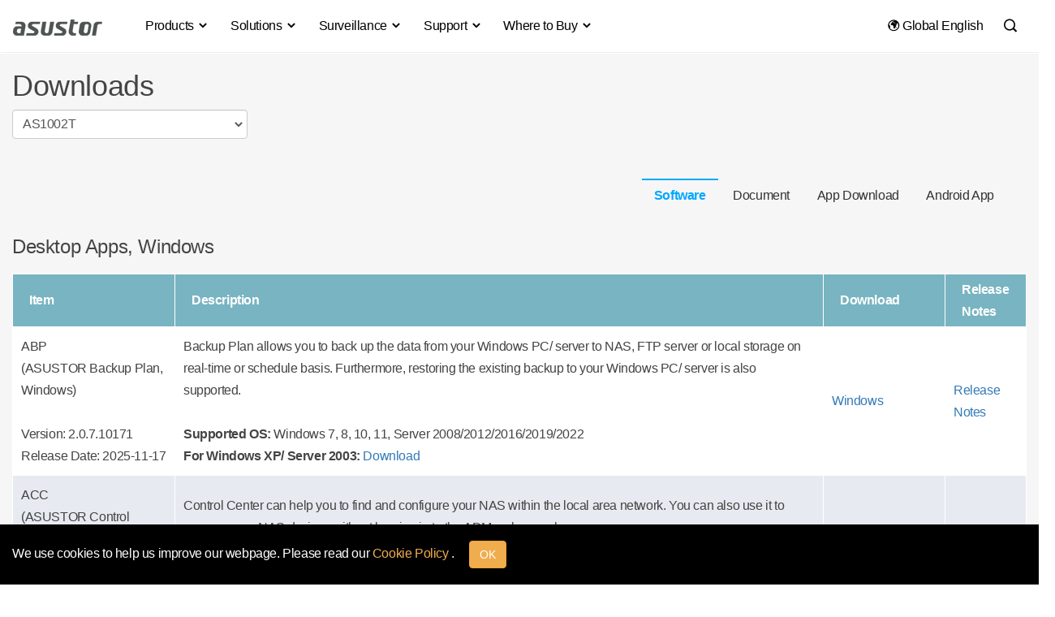

--- FILE ---
content_type: text/html; charset=UTF-8
request_url: https://www.asustor.com/en-gb/service/downloads?product_id=42
body_size: 70327
content:
<!DOCTYPE html>
 	<html lang="en-GB">      
<head>
<meta name="viewport" content="width=device-width, initial-scale=1.0">
<meta NAME="ROBOTS" CONTENT="all">
<meta http-equiv="X-UA-Compatible" content="IE=edge,chrome=1">
<meta http-equiv="Content-Type" content="text/html; charset=utf-8">
<meta name="google-site-verification" content="xKCd8Qtn4ZsChXVvWP9KfRIPKa7n8v-sDveVXIbGcQI" />

	    	<title>Downloads | ASUSTOR NAS</title>	
	

<meta name="keywords" content="Downloads,ADM,3.0,data, NAS,ASUS NAS, Windows, mac,serveur de stockage, serviur de stockage nas, réseau nas, backup, backup solution, cloud backup, photo backup, mobile backup, phone backup, ftp backup,Cloud storage,Data storage,Home nas,media streaming,nas as multimedia player,users control,nas backup,nas4k movie,nas HD HDD,buy nas,nas recommend,nas share group,nas,brand,nas server ftp,nas photp pic,nas Windows / Mac / Linux,nas music,nas usage,What is Network-Attached Storage (NAS),Nas VPN ">
<meta name="description" content="Downloads,ADM">

	
	

<link type="image/x-icon" rel="shortcut icon" href="/favicon.ico" />
<link rel="stylesheet" type="text/css" href="https://www.asustor.com/css/bootstrap.min.css">
<!--<link rel="stylesheet" type="text/css" href="//maxcdn.bootstrapcdn.com/bootstrap/3.3.4/css/bootstrap.min.css">-->
<!--<link rel="stylesheet" href="https://www.asustor.com//css/top_footer/top_menuV2.css?201709081616" />-->
<link rel="stylesheet" type="text/css" href="//cdn.asustor.com/css/style_20201001.css" />
<!--<link rel="stylesheet" type="text/css" href="//cdn.asustor.com/css/style_20160713.css?20180807" />-->
	
<link href="https://www.asustor.com/assets/vendor/icofont/icofont.min.css" rel="stylesheet">
	
<script src="//cdn.asustor.com/js/jquery-1.11.3.min.js"></script>
<!--<script src="https://cdnjs.cloudflare.com/ajax/libs/jquery/1.11.3/jquery.min.js"></script>-->
<style>
.sub_menu_table h3 { font-size:16px; color:#000; margin-bottom:15px; }
.sub_menu_table a { display:block; font-size:14px; line-height:1; margin-bottom:8px; }
	
.gsc-cursor-page
	{
		font-size: 14px !important;
	}
</style>

<!-- jQuery -->
<!--<script src="//cdn.asustor.com/js/jquery-1.11.3.min.js"></script>
<script>window.jQuery || document.write('<script src="https://www.asustor.com/js/jquery-1.11.3.min.js"><\/script>')</script>

<link rel="stylesheet" type="text/css" href="//cdn.asustor.com/css/bootstrap.min.css">
<script>
    (function($) {
        $(function() {
            if ($('body').css('color') !== 'rgb(51, 51, 51)') {
                $('head').prepend('<link rel="stylesheet" href="https://www.asustor.com/css/bootstrap.min.css">');
            }
        });
    })(window.jQuery);
</script>
	-->
<meta property="og:site_name" content="ASUSTOR">

 <!-- <script src="https://code.jquery.com/jquery-1.9.1.js"></script>
  <script type="text/javascript" src="https://www.asustor.com/js/jquery.mousewheel-3.0.4.pack.js"></script>
  <script type="text/javascript" src="https://www.asustor.com/js/mosaic.1.0.1.js"></script>
  <script src="https://www.asustor.com//js/colorbox/jquery.colorbox.js"></script> -->
  
 <!-- <link rel="canonical" href="https://www.asustor.com/service/downloads" />-->
 <!-- <link rel="stylesheet" href="https://www.asustor.com//css/colorbox.css" />
  <link rel="stylesheet" type="text/css" href="https://www.asustor.com/css/app.css?20170707" />
  <link rel="stylesheet" href="https://www.asustor.com/css/jquery-ui/jquery-ui-1.10.3.custom.css" />
  <link rel="stylesheet" type="text/css" href="https://www.asustor.com/css/mosaic.css">-->
  <link rel="stylesheet" type="text/css" href="https://www.asustor.com/css/adm_tab_20151027.css"/>
  <link rel="stylesheet" type="text/css" href="https://www.asustor.com/css/service/download_center.css?20240221" />
 


<script>

$(function(){
	
	
	if(location.hash == '#software')
	{
		var _showTab = 0;		
	}
	else if(location.hash == '#document')
	{
		var _showTab = 1;			
	}
	else if(location.hash == '#app_download')
	{
		var _showTab = 2;			
	}
	else if(location.hash == '#android_app')
	{
		var _showTab = 3;			
	}
	else
	{
		// 預設顯示第一個 Tab
		var _showTab = 0;	
	}
	
	var $defaultLi = $('ul.tabs li').eq(_showTab).addClass('active');
	$($defaultLi.find('a').attr('class')).siblings().hide();
 
	// 當 li 頁籤被點擊時...
	// 若要改成滑鼠移到 li 頁籤就切換時, 把 click 改成 mouseover
	$('ul.tabs li').click(function() {
		// 找出 li 中的超連結 href(#id)
		var $this = $(this),
			_clickTab = $this.find('a').attr('class');
			
			_domain = $this.find('a').attr('href');
			
				if(location.hash == '')
				{
					location.href= location.href+_domain;		
				}
				else
				{
					
					location.href= location.href.replace(location.hash, "")+_domain;
					
				}
			



			
		// 把目前點擊到的 li 頁籤加上 .active
		// 並把兄弟元素中有 .active 的都移除 class
		$this.addClass('active').siblings('.active').removeClass('active');
		// 淡入相對應的內容並隱藏兄弟元素
		$(_clickTab).stop(false, true).fadeIn().siblings().hide();
 
		return false;
	}).find('a').focus(function(){
		this.blur();
	});
});
</script>
  
<style>
.nas_app_only
{
	display:none;
	
}
a.dropdown-toggle
{
	cursor:pointer;
	
}
.compare_table td {
    height: 20px;
    padding: 10px 10px;
}
.card img
{
	border-radius: 20px;
}
.download_intro select
	{
		color: #999 !important;
	}
	
@media(max-width: 767px)
{
	.flex-box{
		display: block;
	}
}
@media(min-width: 768px){
	.flex-box
	{
	  display: flex;
	  -webkit-align-items: center;
			  align-items: center;
	  -webkit-justify-content: center;
			  justify-content: center;
	}
	}
</style>



<!--===============Live search=================-->
<style>	
/*========================================================================================*/
	
.select2-container {
  box-sizing: border-box;
  display: inline-block;
  margin: 0;
  position: relative;
  vertical-align: middle;
  width: 100% !important;
}
.select2-container .select2-selection--single {
  box-sizing: border-box;
  cursor: pointer;
  text-align: left;
  display: block;
  user-select: none;
  -webkit-user-select: none;
	  
	  
	  display: block;
    width: 100%;
    padding: 6px 12px;
    font-size: 16px;
    line-height: 1.42857143;
    color: #555;
    background-color: #fff;
    background-image: none;
    border: 1px solid #ccc;
    border-radius: 4px;
    -webkit-box-shadow: inset 0 1px 1px rgba(0,0,0,0.075);
    box-shadow: inset 0 1px 1px rgba(0,0,0,0.075);
    -webkit-transition: border-color ease-in-out .15s, -webkit-box-shadow ease-in-out .15s;
    -o-transition: border-color ease-in-out .15s, box-shadow ease-in-out .15s;
    transition: border-color ease-in-out .15s, box-shadow ease-in-out .15s;



}

	




.select2-container .select2-search--inline .select2-search__field {
  box-sizing: border-box;
  border: none;
  font-size: 100%;
  margin-top: 5px;
  margin-left: 5px;
  padding: 0;
  max-width: 100%;
  resize: none;
  height: 18px;
  vertical-align: bottom;
  font-family: sans-serif;
  overflow: hidden;
  word-break: keep-all;
}
.select2-container .select2-search--inline .select2-search__field::-webkit-search-cancel-button {
  -webkit-appearance: none;
}
.select2-dropdown {
  background-color: white;
  border: 1px solid #aaa;
  border-radius: 4px;
  box-sizing: border-box;
  display: block;
  position: absolute;
  left: -100000px;
  width: 100%;
	min-width: 100px !important;
  z-index: 1051;
  overflow-x: visible;
	height: 600px;
	max-width: 400px;
	overflow-y: scroll;
	/*border-radius: 10px;*/
	box-shadow: 2px 2px 5px 0 #bbb;
}
.select2-results {
  display: block;
}
.select2-results__options {
  list-style: none;
  margin: 0px;
  padding: 0px;
	font-size: 1rm !important;
	line-height: 1.7;
}
.select2-results__option {
  padding: 0px 10px;
  user-select: none;
  -webkit-user-select: none;
  	/*border-bottom: #eeeeee thin solid;*/

}
.select2-results__option--selectable {
  cursor: pointer;
}
.select2-container--open .select2-dropdown {
  left: 0;
}
.select2-container--open .select2-dropdown--above {
  border-bottom: none;
  border-bottom-left-radius: 0;
  border-bottom-right-radius: 0
}
.select2-container--open .select2-dropdown--below {
  border-top: none;
  border-top-left-radius: 0;
  border-top-right-radius: 0;
}
.select2-search--dropdown {
  display: block;
  padding: 4px;
}
.select2-search--dropdown .select2-search__field {
  padding: 0px 4px;
  width: 100%;
  box-sizing: border-box;
}
.select2-search--dropdown .select2-search__field::-webkit-search-cancel-button {
  -webkit-appearance: none;
}
.select2-search--dropdown.select2-search--hide {
  display: none;
}
.select2-close-mask {
  border: 0;
  margin: 0;
  padding: 0;
  display: block;
  position: fixed;
  left: 0;
  top: 0;
  min-height: 100%;
  min-width: 100%;
  height: auto;
  width: auto;
  opacity: 0;
  z-index: 99;
  background-color: #fff;
  filter: alpha(opacity=0)
}
.select2-hidden-accessible {
  border: 0 !important;
  clip: rect(0 0 0 0) !important;
  -webkit-clip-path: inset(50%) !important;
  clip-path: inset(50%) !important;
  height: 1px !important;
  overflow: hidden !important;
  padding: 0 !important;
  position: absolute !important;
  width: 1px !important;
  white-space: nowrap !important
}

.select2-container--default .select2-selection--single .select2-selection__arrow {
  height: 26px;
  position: absolute;
  top: 1px;
  right: 1px;
  width: 20px;
}
.select2-container--default .select2-selection--single .select2-selection__arrow b {
  height: 0;
  left: 50%;
  margin-left: -8px;
  margin-top: -4px;
  position: absolute;
  top: 50%;
  width: 0;
}
	



.select2-container--default .select2-search--inline .select2-search__field {
  background: transparent;
  border: none;
  outline: 0;
  box-shadow: none;
  -webkit-appearance: textfield;
}

.select2-container--default .select2-results__option--group {
  padding: 0;
}
.select2-container--default .select2-results__option--disabled {
  color: #999;
	
}
.select2-container--default .select2-results__option--selected {
  background-color: #ddd;
	
}
.select2-container--default .select2-results__option--highlighted.select2-results__option--selectable {
  background-color: #0066cc;
  color: white;
	
}


	
	
@media (min-width: 768px) {
 
	#hardware table.spec_table
	{
		table-layout: fixed; 
		
	}
	
}
@media (max-width: 767px) {
		
		
	#hardware table.spec_table
	{
		table-layout:inherit;
		min-width: 680px;
	
	}
 
}
	
	
#dropdown_wrap
	{
		padding: 10px 10px;
	}

	
.download_link {
     background:none;
     padding-left: 0px; 
 
}
	
.btn-default {
    color: #333;
    background-color: #eeeeee;
    border-color: #eeeeee;
}
</style>
<script src="https://www.asustor.com/js/product/select2.min.js"></script>

<script>
// .js-example-basic-single declare this class into your select box
$(document).ready(function() {
    $('.js-example-basic-single').select2();
});
</script>



<!--===============Live search=================-->

  

<!--  <script>
	  jQuery(function($){
		  
		  $('.fade').mosaic();
		  $('.bar').mosaic({
			  animation	:	'slide'		//fade or slide
		  });
	  
	  });
  </script>
  
  <script src="https://www.asustor.com/js/colorbox/jquery.colorbox.js"></script>
<script>
	
	$(document).ready(function(){
		//Examples of how to assign the ColorBox event to elements
		$(".iframe").colorbox({iframe:true, width:"1010", height:"620"});
		
		
		 $('[data-toggle="popover"]').popover(); 

		
		
	});
	
</script>-->

<script>

function my_func(i)
{
	 $(".div_sec_"+i).toggle('slow');
	 $(".div_first_"+i).toggle('slow');		
}

$(function () {
  $('.example-popover').popover({
    container: 'body'
  })
})

</script>













<style>
@font-face { font-family:'Glyphicons Halflings'; src:url('https://www.asustor.com/fonts/glyphicons-halflings-regular.eot'); src:url('https://www.asustor.com/fonts/glyphicons-halflings-regular.eot?#iefix') format('embedded-opentype'), url('https://www.asustor.com/fonts/glyphicons-halflings-regular.woff2') format('woff2'), url('https://www.asustor.com/fonts/glyphicons-halflings-regular.woff') format('woff'), url('https://www.asustor.com/fonts/glyphicons-halflings-regular.ttf') format('truetype'), url('https://www.asustor.com/fonts/glyphicons-halflings-regular.svg#glyphicons_halflingsregular') format('svg') }
.glyphicon { position:relative; top:1px; display:inline-block; font-family:'Glyphicons Halflings'; font-style:normal; font-weight:normal; line-height:1; -webkit-font-smoothing:antialiased; -moz-osx-font-smoothing:grayscale }
</style>
	

	
<script type="application/ld+json">
{
  "@context": "https://schema.org",
  "@type": "Corporation",
  "name": "ASUSTOR",
  "url": "https://www.asustor.com"
}
</script>	
	
	
</head>

<body class="en-gb " style="overflow-x: hidden">
<style>
#gdpr_wrap
{
	background-color:#000;
	z-index:9995;
	padding:20px 0px 10px 0px;
	position: fixed;
    bottom: 0px;
    width: 100%;
}
#gdpr_wrap p
{
	color:#FFF;
}
#gdpr_wrap a
{
	color:#f0ad4e;
}
#gdpr_wrap a:hover
{
	color:#eea236;
}
#gdpr_wrap btn
{
	padding-right:15px;
	padding-left:15px;
	
}

#cn_redirect
{
	position: fixed;
	right:20px;
	top:70px;
	z-index:9005;
	
}

</style>

    <div id="gdpr_wrap">
        <div class="container">
            <div class="row">
                <div class="col-md-12">
                    <p>
                    	We use cookies to help us improve our webpage. Please read our <a href="/privacy" target="_blank">
Cookie Policy
</a>.
                        <button type="button" id="gdpr_confirm" class="btn btn-warning ml15 hidden-xs gdpr_confirm">OK</button>
                       <div class="hidden-sm hidden-md hidden-lg mt15">
                        	<button type="button" id="gdpr_confirm" class="btn btn-warning gdpr_confirm" style="margin-left:0px;">OK</button>
                       </div>
                    </p>
                </div>
            </div>
        </div>
    </div>


<!---->





<!-- mobile menu -->


<script>
var base_url = 'https://www.asustor.com/';




$(document).ready(function(){   

    $(".gdpr_confirm").click(function()
    {
		$("#gdpr_wrap").hide();
		/*alert("Thank you!");*/
		
		
		_gdpr = 1;    
		 $.ajax({
			 type: "GET",
			 url: base_url, 
			 data: {gdpr: _gdpr},
			 dataType: "text",  
			 cache:false,
			 success: 
				  function(data){
					//alert(data);  //as a debugging message.
				  }
			  });// you have missed this bracket
			return false;
 	});
	
	
	
	
	
	
	
	
	
	
	
	
	
	
	
 });

</script>	
<style>
	
.badge-primary-xs {
    display: inline-block;
    min-width: 10px;
    padding: 2px 4px;
    font-size: 11px;
    font-weight: 700;
    color: #fff;
    line-height: 0.8;
    white-space: nowrap;
    text-align: center;
    background-color: #2c94d7;
    border-radius: 2px;
    letter-spacing: 0.4px;
	vertical-align: middle !important;
	margin-top: -2px;
}	
	
 .bt
 {
	 border-top: thin solid #eee;	 
 }

	
	
@media (max-width: 900px) {
		 .navbar {
		position: relative;
		min-height: 60px;
		padding-top:7px;
		margin-bottom: 0px;
		border: 1px solid transparent;
		/*z-index:9999;*/
	}
	
	.nav>li>a {
    position: relative;
    display: block;
     padding: 10px 0px !important; 
}
	
	
}

@media (min-width: 900px) {

	 .navbar {
		position: relative;
		min-height: 60px;
		padding-top:7px;
		margin-bottom: 0px;
		border: 1px solid transparent;
		z-index:99;
	}

}	
	
	
 .navbar-default {
    background-color: #ffffff;
    border-color: transparent;
	border-radius: 0px;
}
.nav .dropdown-menu
{
	border-top:none !important;
}
.nav .dropdown-menu {
	border:none; 
     border-bottom: 1px solid #ccc;
    border-radius: 4px;
    -webkit-box-shadow: 0 2px 2px -1px rgba(0,0,0,0.1);
    box-shadow: 0 2px 2px -1px rgba(0,0,0,0.1);
    -webkit-background-clip: padding-box;
    background-clip: padding-box;
	margin-top:-4px;
}
.nav .dropdown-menu  ul {
  list-style: none;
  margin: 0;
  padding: 0;
}
.nav .dropdown-menu ul li a {
  display: block;
  padding: 0px 0px;
  clear: both;
  font-weight: 400;
  line-height:1.6;
  color: #333;
  white-space: break-word;
}

@media(min-width:992px) {
  .nav>li {
    position: initial;
  }
  .nav .open > .dropdown-menu {
    width: 102%;
	width: -webkit-fill-available;
    display: -webkit-box;
    display: -moz-box;
    display: -ms-flexbox;
    display: -webkit-flex;
    display: flex;
    flex-direction: row;
    -webkit-flex-direction: row;
    -ms-flex-pack: justify;
    flex-wrap: nowrap;
    margin: 0px -1px;
  }
  .nav .dropdown-menu  ul {
    float: left;
    list-style: none;
    margin: 0;
    padding: 0;
    flex-grow: 1;
    -webkit-flex-grow: 1;
    -webkit-box-flex: 1;
	max-width:260px;
  }
  .nav .dropdown-menu  ul + ul {
	  margin-left:60px;
  }
	
	
	.search_btn { background:none; border:none; position:relative; top:5px; right:-4px }
	.logoV2
	{
		padding: 5px 0px 0px 0px;
		max-width:120px;
		margin-right: 30px;
	}
	#searchbar, #lan
	{
		float:right;

	}
	.search_input{
		position: relative;
		left: 40px;
	}<ol></ol>
	.container>.navbar-collapse {
		margin-right: -30px !important; 
		margin-left: -30px !important; 
	}


	.searchbar {
		margin-top: 10px;
	}

	.lan {
		margin-right: -20px;
	}
	.bb
	{

		border-bottom:#eee thin solid;
		padding-bottom:7px;
	}
	.nav>li>a
	{
		padding:12px 13px;
	}

	.searchbar input[type=text]
	{
		width:130px;

	}
	#navbar-collapse li a {  -o-transition: .3s; -ms-transition: .3s; -moz-transition: .3s; -webkit-transition: .3s; transition: .3s; }
	#navbar-collapse li a:hover, #navbar-collapse li a:active { color:#00a8ff }
	#navbar-collapse li a:hover:before { width:0 }
	#navbar-collapse li a:before {
		 content:""; display:block; 
		 position:relative; 
		 top:43px; left:0; 
		 bottom:0; 
		 height:2px; width:0; 
		 background:#00a8ff; 
		 -webkit-transition:width .25s; 
		 -moz-transition:width .25s; 
		 -ms-transition:width .25s; 
		 -o-transition:width .25s; 
		 transition:width .25s }
	#navbar-collapse li.open > a:before { width:100%; }

	.navbar-default .navbar-nav>li>a
	{
		color:#000;

	}
	.nav .dropdown-menu h4
	{
		margin-top:20px;
		margin-bottom:6px;
		font-weight:500;

	}	
	.nav .dropdown-menu a h4:hover, .dropdown-menu li a:hover
	{
		text-decoration: underline;
	}
	
	
	.navbar-nav li a { -o-transition: .3s; -ms-transition: .3s; -moz-transition: .3s; -webkit-transition: .3s; transition: .3s; }
	.navbar-nav li a:hover { color:#00a8ff !important; }
	.navbar-nav li a:hover:before { width:0 }
	.navbar-nav li a:before { content:""; display:block; position:relative; top:38px; left:0; bottom:0; height:3px; width:0; background:#00a8ff; -webkit-transition:width .25s; -moz-transition:width .25s; -ms-transition:width .25s; -o-transition:width .25s; transition:width .25s }
	.navbar-nav li.active a:before { width:100% }


	.navbar-default .navbar-nav>.open>a, .navbar-default .navbar-nav>.open>a:hover, .navbar-default .navbar-nav>.open>a:focus {
		background-color: #ffffff;
		color: #00a8ff;
	}
	.nav .dropdown-menu h4
	{
		font-weight:400;
		font-size:16px;
		color:#000;	
	}

	
	
}
@media (max-width: 991px) {
  /* collapse on sm size*/
 	.container
	{
		width: 100% !important;
	}
	
	.navbar-collapse {
        margin-right: -16px !important;
        margin-left: -16px !important;
		margin-bottom: -2px;
    }
  .navbar-header {
    float: none;
  }
  .navbar-left,
  .navbar-right {
    float: none !important;
  }
  .navbar-toggle {
    display: block;
	  margin-top: 15px;
  }
  .navbar-collapse {
    border-top: 1px solid transparent;
    box-shadow: inset 0 1px 0 rgba(255, 255, 255, 0.1);
  }
  .navbar-fixed-top {
    top: 0;
    border-width: 0 0 1px;
  }
  .navbar-collapse.collapse {
    display: none!important;
  }
  .navbar-nav {
    float: none!important;
    margin-top: 7.5px;
  }
  .navbar-nav>li {
    float: none;
  }
  .navbar-nav>li>a {
    padding-top: 10px;
    padding-bottom: 10px;
  }
  .collapse.in {
    display: block !important;
  }
  .nav .dropdown-menu {
    position: relative;
    width: 100%;
    float: left;
  }
  .navbar-nav .open .dropdown-menu {
    position: static;
    float: none;
    width: auto;
    margin-top: 0;
    background-color: transparent;
    border: 0;
    -webkit-box-shadow: none;
    box-shadow: none;
  }
	/*===============*/
	.navbar-default .navbar-nav>li>a 
	{
		font-weight: 600;
		font-size: larger;
		color: #4e5453 !important;
	}
	.navbar-nav .open .dropdown-menu 
	{
    	background-color: #162533;
    	margin-top: 9px;
	}
	.nav .dropdown-menu h4 
	{
    	color: #94b3c5 !important;
	}
	.nav .dropdown-menu ul li a 
	{
    	color: #7c9eb1;
	}
	.nav .dropdown-menu ul li a:hover
	{
    	color: #ffffff;
	}
	.navbar-nav>li 
	{
    	border-bottom: solid thin #e7e7e7;
    	padding: 10px;
	}
	
	.search_btn { background:none; border:none; position:relative; top:6px; right:45px }
	.logoV2
	{
		padding: 10px 0px 15px 15px;
		
	}
	.collapse.in {
		overflow-y: hidden;
	}
	#searchbar
	{
		padding-top:10px;	
	}
	#lan
	{
		padding-bottom:20px;	
	}

	.search_input
	{
		transition:none;

	}
	.searchbar input[type=text]
	{
		width:inherit;
		transform:none;

	}
	 .navbar-default 
	{
		box-shadow:0 2px 2px -1px rgba(0,0,0,0.1);
	}
	/*==========變黑================*/
	
	.navbar-collapse
	{
		background-color: #25252b !important;
	}
	
	
	.navbar-collapse .navbar-nav>li>a {
        font-weight: 600;
        font-size: larger;
        color:  hsla(0, 0%, 100%, .87) !important;
		
    }	
    .navbar-nav>li {
        border-bottom: solid thin #2c2c2c;
        padding: 10px;
    }	
	.navbar-collapse .navbar-nav>.open>a, .navbar-default .navbar-nav>.open>a:hover, .navbar-default .navbar-nav>.open>a:focus {
    	background-color: #25252b !important;
      	color:  hsla(0, 0%, 100%, .87) !important;
	}
	#navbar-collapse li a:before {

		background: none;

	}
	
	
    .navbar-nav .open .dropdown-menu {
        background-color: #25252b;
        margin-top: 0px;
    }	
	
	    .nav .dropdown-menu h4 {
        color: hsla(0, 0%, 100%, .87) !important;
    }
	
	.nav .dropdown-menu ul li a {
        color: hsla(0, 0%, 100%, .60) !important;
		line-height: 2;
    }
	
	
	 .navbar {
        position: relative;
        min-height: 60px;
        padding-top: 1px !important; 
        margin-bottom: 1px　!important;
        border: 1px solid transparent;
        /* z-index: 9999; */
    }
	
	.navbar-header
	{
		background-color: #FFFFFF !important;
		/*margin: -2px -17px !important;*/
	}
	
	.navbar-nav
	{
		margin: 7.5px 10px 0px 10px;
    }
	
	}
	

	/*===========================*/
	
	
	
	
}

	

.rotation{
		 -webkit-transition: -webkit-transform .4s ease-in-out;
          transition: transform .4s ease-in-out;
	}
.rotation:hover
	{
		 -webkit-transform: rotate(360deg);
          transform: rotate(360deg);
	}
#new_nav
	{
		width: 100%;
		
	}
.searchbar 
{
    margin-top: 8px;
}
.lan 
{
    margin-top: 0px;
}
.dark_mode, .dark_mode > div, .dark_mode input, .dark_mode > div *
{
  background-color: #333333 !important;
  color: #cccccc !important;
  
}
div.search
{
		background-color: none;
}

	
	
	
	
	
	
	
@media (min-width: 1400px)
{
	.container {
		width: 1400px;
	}
	
}
	
	
@media (min-width: 1600px)
{
	.container {
		/* width: 1400px; */
	}
}


.modal-header .close{
	transition: transform .25s, opacity .25s;
	opacity: .7;
	cursor: pointer;
	font-size: 2em;
	font-family: serif;
	line-height: 1;
}

.modal-header .close:hover{
	opacity: 1;
	transform: rotate(90deg);
}	
	
	
	
</style>
<!---->
			<style>
		@media(min-width:992px) {
		
		  #a_1 .nav .dropdown-menu  ul {
			
			max-width:260px;
			  
		  }
			.nav .dropdown-menu  ul:nth-child(4)
			{
				max-width: 250px;
			}
		  .nav .dropdown-menu  ul + ul {
			  margin-left:30px;
		  }
			.nav .dropdown-menu ul li a {
				word-spacing: -1px;
			}
			.nav .dropdown-menu h4 
			{
				word-spacing: -1px;
			}
		}
		</style>
		

	
<nav class="navbar navbar-default" id="new_nav">
  <div class="container bb">
    <!-- Brand and toggle get grouped for better mobile display -->
    <div class="navbar-header">
      <button type="button" class="navbar-toggle collapsed" data-toggle="collapse" data-target="#navbar-collapse" aria-expanded="false">
        <span class="sr-only">Toggle navigation</span>
        <span class="icon-bar"></span>
        <span class="icon-bar"></span>
        <span class="icon-bar"></span>
      </button>
     <a href="https://www.asustor.com/en-gb/" class="flow"><img src="https://www.asustor.com//images/asustor-logo.png" class="logoV2" alt="Asustor logo"/></a>
    </div>

    <!-- Collect the nav links, forms, and other content for toggling -->
    <div class="collapse navbar-collapse" id="navbar-collapse">
      <ul class="nav navbar-nav">

       		                                              
		  				<!--==============TR政府標案之後要刪================-->
		 						  
		  			



		  
		  				
		 				<!--===============================-->
		  
		  
		  					
		  
		  
		  
		  
                           <li class="dropdown">
                              <a href="#" class="dropdown-toggle" data-toggle="dropdown" role="button" aria-haspopup="true" aria-expanded="false" id="a_1">Products <i class="icofont-simple-down"></i></a>

                                                                  
        
                                                                         <div class="dropdown-menu ">
                                                                            <div class="container ">
                                                                                <div class="row mb45">
                                                                                    <div class="col-md-12">	
                                                                
                                                                

                                                               
                                                                                    
                                                                                                                             		<ul>   
                                                                                                                                                                                                                      <li>		
                                                                                                                                                                       <a  href="https://www.asustor.com/en-gb/product/product_list?use_type=personal" class="could_link_title"><h4 class="">Personal to Home</h4></a>
                                                                                    		
                                                                       
                                                                                                                                                                                                                                                                                                                                                                                                                                                                                       <a href="https://www.asustor.com/en-gb/product?p_id=85">DRIVESTOR 2 Lite (AS1102TL) </a>
                                                                                                                                                                                                                                                                                             
                                                                                                                                                                                                                                                                                                                                                                                                                                                                                       <a href="https://www.asustor.com/en-gb/product?p_id=97">DRIVESTOR 2 Gen2 (AS1202T) <span class="badge badge-primary-xs">New</span></a>
                                                                                                                                                                                                                                                                                             
                                                                                                                                                                                                                                                                                                                                                                                                                                                                                       <a href="https://www.asustor.com/en-gb/product?p_id=98">DRIVESTOR 4 Gen2 (AS1204T) <span class="badge badge-primary-xs">New</span></a>
                                                                                                                                                                                                                                                                                             
                                                                                                                                                                                                                                                                                                                                                                                                                                                                                       <a href="https://www.asustor.com/en-gb/product?p_id=71"> DRIVESTOR 4 (AS1104T) </a>
                                                                                                                                                                                                                                                                                             
                                                                                                                                                                                                                                                                                                                                                                                                                                                                                       <a href="https://www.asustor.com/en-gb/product?p_id=83">DRIVESTOR 2 Pro Gen2 (AS3302T v2) </a>
                                                                                                                                                                                                                                                                                             
                                                                                                                                                                                                                                                                                                                                                                                                                                                                                       <a href="https://www.asustor.com/en-gb/product?p_id=84">DRIVESTOR 4 Pro Gen2 (AS3304T v2) </a>
                                                                                                                                                                                                                                                                                             
                                                                                                                                                                                                                                                                                                                                                                          
                                                                                                        
                                                                                                        																				  						
																				  									  <!--連外網代語言--> 	
                                                                                                            			<a href="https://www.asustor.com/product/product_list?use_type=soho"  class="could_link_title" style="color:#333;"><h4>Home to Power User</h4></a>
																				  					
                                                                                                       
                                                                                                        	
																				  
                                                                                                                                                                                         
                                                                                                                                                                                                                                                                                                                                                                                                                                                                                       <a href="https://www.asustor.com/en-gb/product?p_id=61">NIMBUSTOR 2 (AS5202T)
 </a>
                                                                                                                                                                                                                                                                                             
                                                                                                                                                                                                                                                                                                                                                                                                                                                                                       <a href="https://www.asustor.com/en-gb/product?p_id=62">NIMBUSTOR 4 (AS5304T)
 </a>
                                                                                                                                                                                                                                                                                             
                                                                                                                                                                                                                                                                                                                                                                                                                                                                                       <a href="https://www.asustor.com/en-gb/product?p_id=81">NIMBUSTOR 2 Gen2 (AS5402T)
 </a>
                                                                                                                                                                                                                                                                                             
                                                                                                                                                                                                                                                                                                                                                                                                                                                                                       <a href="https://www.asustor.com/en-gb/product?p_id=82">NIMBUSTOR 4 Gen2 (AS5404T)
 </a>
                                                                                                                                                                                                                                                                                             
                                                                                                                                                                        
                                                                                                
                                                                                   
                                                                                   
                                                                                </li>
                                                                                                                                                                                                                            </ul>
                                                                                                                                       		<ul>   
                                                                                                                                                                                                                      <li>		
                                                                                                                                                                       <a  href="https://www.asustor.com/en-gb/product/product_list?use_type=medium" class="could_link_title"><h4 class="">Power User to Business</h4></a>
                                                                                    		
                                                                       
                                                                                                                                                                                                                                                                                                                                                                                                                                                                                       <a href="https://www.asustor.com/en-gb/product?p_id=76">LOCKERSTOR 2 Gen2 (AS6702T) </a>
                                                                                                                                                                                                                                                                                             
                                                                                                                                                                                                                                                                                                                                                                                                                                                                                       <a href="https://www.asustor.com/en-gb/product?p_id=77">LOCKERSTOR 4 Gen2 (AS6704T) </a>
                                                                                                                                                                                                                                                                                             
                                                                                                                                                                                                                                                                                                                                                                                                                                                                                       <a href="https://www.asustor.com/en-gb/product?p_id=78">LOCKERSTOR 6 Gen2 (AS6706T) </a>
                                                                                                                                                                                                                                                                                             
                                                                                                                                                                              
                                                                                                                                                                              
                                                                                                                                                                              
                                                                                                                                                                                                                                                                                                                                                                                                                                                                                       <a href="https://www.asustor.com/en-gb/product?p_id=86">LOCKERSTOR 4 Gen3 (AS6804T) <span class="badge badge-primary-xs">New</span></a>
                                                                                                                                                                                                                                                                                             
                                                                                                                                                                                                                                                                                                                                                                                                                                                                                       <a href="https://www.asustor.com/en-gb/product?p_id=87">LOCKERSTOR 6 Gen3 (AS6806T) <span class="badge badge-primary-xs">New</span></a>
                                                                                                                                                                                                                                                                                             
                                                                                                                                                                                                                                                                                                                                                                                                                                                                                       <a href="https://www.asustor.com/en-gb/product?p_id=88">LOCKERSTOR 8 Gen3 (AS6808T) <span class="badge badge-primary-xs">New</span></a>
                                                                                                                                                                                                                                                                                             
                                                                                                                                                                                                                                                                                                                                                                                                                                                                                       <a href="https://www.asustor.com/en-gb/product?p_id=89">LOCKERSTOR 10 Gen3 (AS6810T)
 <span class="badge badge-primary-xs">New</span></a>
                                                                                                                                                                                                                                                                                             
                                                                                                                                                                                                                                                                                                                                                                                                                                                                                       <a href="https://www.asustor.com/en-gb/product?p_id=63">LOCKERSTOR 8 (AS6508T)
 </a>
                                                                                                                                                                                                                                                                                             
                                                                                                                                                                                                                                                                                                                                                                                                                                                                                       <a href="https://www.asustor.com/en-gb/product?p_id=64">LOCKERSTOR 10 (AS6510T)
 </a>
                                                                                                                                                                                                                                                                                             
                                                                                                                                                                                                                                                                                                                                                                                                                                                                                       <a href="https://www.asustor.com/en-gb/product?p_id=74">LOCKERSTOR 4RS (AS6504RS) / LOCKERSTOR 4RD (AS6504RD) </a>
                                                                                                                                                                                                                                                                                             
                                                                                                                                                                                                                                                                                                                                                                                                                                                                                       <a href="https://www.asustor.com/en-gb/product?p_id=75">LOCKERSTOR 12RD (AS6512RD) </a>
                                                                                                                                                                                                                                                                                             
                                                                                                                                                                        
                                                                                                
                                                                                   
                                                                                   
                                                                                </li>
                                                                                                                                                                                                                            </ul>
                                                                                                                                       		<ul>   
                                                                                                                                                                                                                      <li>		
                                                                                                                                                                       <a  href="https://www.asustor.com/en-gb/product/product_list?use_type=all_flash" class="could_link_title"><h4 class="">All-Flash Storage</h4></a>
                                                                                    		
                                                                       
                                                                                                                                                                                                                                                                                                                                                                                                                                                                                       <a href="https://www.asustor.com/en-gb/product?p_id=79">FLASHSTOR 6 (FS6706T) </a>
                                                                                                                                                                                                                                                                                             
                                                                                                                                                                                                                                                                                                                                                                                                                                                                                       <a href="https://www.asustor.com/en-gb/product?p_id=80">FLASHSTOR 12 Pro (FS6712X) </a>
                                                                                                                                                                                                                                                                                             
                                                                                                                                                                                                                                                                                                                                                                                                                                                                                       <a href="https://www.asustor.com/en-gb/product?p_id=90">FLASHSTOR 6 Gen2 (FS6806X) <span class="badge badge-primary-xs">New</span></a>
                                                                                                                                                                                                                                                                                             
                                                                                                                                                                                                                                                                                                                                                                                                                                                                                       <a href="https://www.asustor.com/en-gb/product?p_id=91">FLASHSTOR 12 Pro Gen2 (FS6812X) <span class="badge badge-primary-xs">New</span></a>
                                                                                                                                                                                                                                                                                             
                                                                                                                                                                        
                                                                                                
                                                                                   
                                                                                   
                                                                                </li>
                                                                                                                                                                                                                            </ul>
                                                                                                                                       		<ul>   
                                                                                                                                                                                                                      <li>		
                                                                                                                                                                       <a  href="https://www.asustor.com/en-gb/product/product_list?use_type=enterprise" class="could_link_title"><h4 class="">Small & Medium Business</h4></a>
                                                                                    		
                                                                       
                                                                                                                                                                                                                                                                                                                                                                                                                                                                                       <a href="https://www.asustor.com/en-gb/product?p_id=65">LOCKERSTOR 10 Pro (AS7110T)
 </a>
                                                                                                                                                                                                                                                                                             
                                                                                                                                                                                                                                                                                                                                                                                                                                                                                       <a href="https://www.asustor.com/en-gb/product?p_id=66">LOCKERSTOR 12R Pro (AS7112RDX)
 </a>
                                                                                                                                                                                                                                                                                             
                                                                                                                                                                                                                                                                                                                                                                                                                                                                                       <a href="https://www.asustor.com/en-gb/product?p_id=67">LOCKERSTOR 16R Pro (AS7116RDX)
 </a>
                                                                                                                                                                                                                                                                                             
                                                                                                                                                                                                                                                                                                                                                                                                                                                                                       <a href="https://www.asustor.com/en-gb/product?p_id=92">LOCKERSTOR 12R Pro Gen2 (AS7212RDX) <span class="badge badge-primary-xs">New</span></a>
                                                                                                                                                                                                                                                                                             
                                                                                                                                                                                                                                                                                                                                                                                                                                                                                       <a href="https://www.asustor.com/en-gb/product?p_id=93">LOCKERSTOR 16R Pro Gen2 (AS7216RDX)
 <span class="badge badge-primary-xs">New</span></a>
                                                                                                                                                                                                                                                                                             
                                                                                                                                                                                                                                                                                                                                                                          
                                                                                                        
                                                                                                                                                                                                                   <h4>Expansion Units</h4>
                                                                                                        	
                                                                                                    
                                                                                                     <!--跳網址帶語言參數-->
                                                                                                                                                                                         
                                                                                                                                                                                                                                                                                                                                                                                                                                                                                       <a href="https://www.asustor.com/en-gb/product/AS6004U">AS6004U </a>
                                                                                                                                                                                                                                                                                             
                                                                                                                                                                                                                                                                                                                                                                                                                                                                                       <a href="https://www.asustor.com/en-gb/product/AS5004U">XPANSTOR 4 (AS5004U) </a>
                                                                                                                                                                                                                                                                                             
                                                                                                                                                                                                                                                                                                                                                                                                                                                                                       <a href="https://www.asustor.com/en-gb/product/AX7012R">XPANSTOR 12 (AX7012R) <span class="badge badge-primary-xs">New</span></a>
                                                                                                                                                                                                                                                                                             
                                                                                                                                                                        
                                                                                                
                                                                                   
                                                                                   
                                                                                </li>
                                                                                                                                                                                                                            </ul>
                                                                                                                                       		<ul>   
                                                                                                                                                                                                                      <li>		
                                                                                                                                                                       <a  href="https://www.asustor.com/en-gb/product/product_list" class="could_link_title"><h4 class="">All Products</h4></a>
                                                                                    		
                                                                       
                                                                                                                                                                                                                                                                                                                                                                                                                                                                                       <a href="https://www.asustor.com/en-gb/product/product_list">Compare NAS & Product List </a>
                                                                                                                                                                                                                                                                                             
                                                                                                                                                                                                                                                                                                                                                                                                                                                                                       <a href="https://www.asustor.com/en-gb/service/nas_selector">NAS Selector </a>
                                                                                                                                                                                                                                                                                             
                                                                                                                                                                                                                                                                                                                                                                                                                                                                                       <a href="https://www.asustor.com/en-gb/service/RAID_calculator">RAID Calculator </a>
                                                                                                                                                                                                                                                                                             
                                                                                                                                                                                                                                                                                                                                                                                                                                                                                       <a href="https://www.asustor.com/en-gb/product/legacy_product">Other models </a>
                                                                                                                                                                                                                                                                                             
                                                                                                                                                                                                                                                                                                                                                                          
                                                                                                        
                                                                                                        																				  							   																				  									  <!--連外網代語言--> 	
                                                                                                            			<a href="https://shop.asustor.com?lan=eng"  class="could_link_title" style="color:#333;"><h4>Accessories</h4></a>
																				  								                                                                                                       
                                                                                                        	
                                                                                                    
                                                                                                     <!--跳網址帶語言參數-->
                                                                                                                                                                                         
                                                                                                                                                                                                                                                                                                                                                                                                                                                                                       <a href="https://www.asustor.com/en-gb/product/accessories?pad_type=1&type_flag=1">Remote control </a>
                                                                                                                                                                                                                                                                                             
                                                                                                                                                                                                                                                                                                                                                                                                                                                                                       <a href="https://www.asustor.com/en-gb/product/accessories?pad_type=2&type_flag=1">RAM Modules </a>
                                                                                                                                                                                                                                                                                             
                                                                                                                                                                                                                                                                                                                                                                                                                                                                                       <a href="https://www.asustor.com/en-gb/product/accessories?pad_type=9&type_flag=1">Switch </a>
                                                                                                                                                                                                                                                                                             
                                                                                                                                                                                                                                                                                                                                                                                                                                                                                       <a href="https://www.asustor.com/en-gb/product/accessories?pad_type=5&type_flag=1">Rail Kits </a>
                                                                                                                                                                                                                                                                                             
                                                                                                                                                                                                                                                                                                                                                                                                                                                                                       <a href="https://www.asustor.com/en-gb/product/accessories?pad_type=6&type_flag=1">Network interface card </a>
                                                                                                                                                                                                                                                                                             
                                                                                                                                                                                                                                                                                                                                                                                                                                                                                       <a href="https://www.asustor.com/en-gb/product/AS_SAS8e">Storage Expansion Card <span class="badge badge-primary-xs">New</span></a>
                                                                                                                                                                                                                                                                                             
                                                                                                                                                                                                                                                                                                                                                                                                                                                                                       <a href="https://www.asustor.com/en-gb/product/accessories?pad_type=7&type_flag=1">Licenses </a>
                                                                                                                                                                                                                                                                                             
                                                                                                                                                                                                                                                                                                                                                                                                                                                                                       <a href="https://www.asustor.com/en-gb/product/accessories?pad_type=11&type_flag=1">Heatsinks </a>
                                                                                                                                                                                                                                                                                             
                                                                                                                                                                        
                                                                                                
                                                                                   
                                                                                   
                                                                                </li>
                                                                                                                                                                                                                            </ul>
                                                                                                                                     
                                                 

                                                            
                                                            	</div>
                                            				</div>
                                                    	</div>
                                                    </div>

                            </li>
                        
                                            
		  				<!--==============TR政府標案之後要刪================-->
		 						  
		  			



		  
		  				
		 				<!--===============================-->
		  
		  
		  					
		  
		  
		  
		  
                           <li class="dropdown">
                              <a href="#" class="dropdown-toggle" data-toggle="dropdown" role="button" aria-haspopup="true" aria-expanded="false" id="a_3">Solutions <i class="icofont-simple-down"></i></a>

                                                                                               
                                                                   <div class="dropdown-menu ">
                                                                            <div class="container ">
                                                                                <div class="row mb45">
                                                                                    <div class="col-md-12">
                                                                

                                                               
                                                                                    
                                                                                                                             		<ul>   
                                                                                                                                                                                                                      <li>		
                                                                                                                                                                        <h4 class="">NAS Buying Guide</h4>
                                                                                    		
                                                                       
                                                                                                                                                                                                                                                                                                                                                                                                                                                                                       <a href="https://www.asustor.com/en-gb/solution/what_is_nas">What is a NAS? </a>
                                                                                                                                                                                                                                                                                             
                                                                                                                                                                                                                                                                                                                                                                                                                                                                                       <a href="https://www.asustor.com/en-gb/event/buying_guide#why_asustor_nas">Why ASUSTOR NAS? </a>
                                                                                                                                                                                                                                                                                             
                                                                                                                                                                                                                                                                                                                                                                          
                                                                                                        
                                                                                                                                                                                                                   <h4>What is ADM</h4>
                                                                                                        	
                                                                                                    
                                                                                                     <!--跳網址帶語言參數-->
                                                                                                                                                                                         
                                                                                                                                                                                                                                                                                                                                                                                                                                                                                       <a href="https://www.asustor.com/en-gb/admv3?type=1&subject=101&sub=101">Overview </a>
                                                                                                                                                                                                                                                                                             
                                                                                                                                                                                                                                                                                                                                                                                                                                                                                       <a href="https://www.asustor.com/en-gb/adm/latest_adm">Latest Version </a>
                                                                                                                                                                                                                                                                                             
                                                                                                                                                                                                                                                                                                                                                                          
                                                                                                        
                                                                                                                                                                                                                   <h4>NAS Apps</h4>
                                                                                                        	
                                                                                                    
                                                                                                     <!--跳網址帶語言參數-->
                                                                                                                                                                                         
                                                                                                                                                                                                                                                                                                                                                                                                                                                                                       <a href="https://www.asustor.com/en-gb/admv2?type=1&subject=3&sub=11">What is App Central </a>
                                                                                                                                                                                                                                                                                             
                                                                                                                                                                                                                                                                                                                                                                                                                                                                                       <a href="https://www.asustor.com/en-gb/app_central">App Central </a>
                                                                                                                                                                                                                                                                                             
                                                                                                                                                                                                                                                                                                                                                                                                                                                                                       <a href="https://www.asustor.com/en-gb/third_party_apps">Featured 3rd Party Apps </a>
                                                                                                                                                                                                                                                                                             
                                                                                                                                                                                                                                                                                                                                                                          
                                                                                                        
                                                                                                                                                                                                                   <h4>Try Now</h4>
                                                                                                        	
                                                                                                    
                                                                                                     <!--跳網址帶語言參數-->
                                                                                                                                                                                         
                                                                                                                                                                                                                                                                                                                                                                                                                                                                                       <a href="https://www.asustor.com/en-gb/live_demo">Live Demo </a>
                                                                                                                                                                                                                                                                                             
                                                                                                                                                                        
                                                                                                
                                                                                   
                                                                                   
                                                                                </li>
                                                                                                                                                                                                                            </ul>
                                                                                                                                       		<ul>   
                                                                                                                                                                                                                      <li>		
                                                                                                                                                                        <h4 class="">Features</h4>
                                                                                    		
                                                                       
                                                                                                                                                                                                                                                                                                                                                                                                                                                                                       <a href="https://www.asustor.com/en-gb/admv2?type=1&subject=1&sub=5">Simplified Management </a>
                                                                                                                                                                                                                                                                                             
                                                                                                                                                                                                                                                                                                                                                                                                                                                                                       <a href="https://www.asustor.com/en-gb/admv2?type=2&subject=9&sub=34">Storage Management </a>
                                                                                                                                                                                                                                                                                             
                                                                                                                                                                                                                                                                                                                                                                                                                                                                                       <a href="https://www.asustor.com/en-gb/admv2?type=1&subject=2&sub=9">File Management & Sharing </a>
                                                                                                                                                                                                                                                                                             
                                                                                                                                                                                                                                                                                                                                                                                                                                                                                       <a href="https://www.asustor.com/en-gb/admv2?type=2&subject=4&sub=12">Backup & Restore </a>
                                                                                                                                                                                                                                                                                             
                                                                                                                                                                                                                                                                                                                                                                                                                                                                                       <a href="https://www.asustor.com/en-gb/admv2?type=2&subject=10&sub=78">System & Data Security </a>
                                                                                                                                                                                                                                                                                             
                                                                                                                                                                                                                                                                                                                                                                                                                                                                                       <a href="https://www.asustor.com/en-gb/admv2?type=2&subject=8&sub=32">Server Hosting </a>
                                                                                                                                                                                                                                                                                             
                                                                                                                                                                                                                                                                                                                                                                                                                                                                                       <a href="https://www.asustor.com/en-gb/admv2?type=3&subject=12&sub=44">Access Control </a>
                                                                                                                                                                                                                                                                                             
                                                                                                                                                                                                                                                                                                                                                                                                                                                                                       <a href="https://www.asustor.com/en-gb/admv2?type=2&subject=5&sub=23">Easy Connect </a>
                                                                                                                                                                                                                                                                                             
                                                                                                                                                                                                                                                                                                                                                                                                                                                                                       <a href="https://www.asustor.com/en-gb/admv2?type=3&subject=17&sub=62">Virtualization Solutions </a>
                                                                                                                                                                                                                                                                                             
                                                                                                                                                                                                                                                                                                                                                                                                                                                                                       <a href="https://www.asustor.com/en-gb/admv2?type=3&subject=23&sub=99">Optimized Performance </a>
                                                                                                                                                                                                                                                                                             
                                                                                                                                                                                                                                                                                                                                                                                                                                                                                       <a href="https://www.asustor.com/en-gb/admv2?type=2&subject=7&sub=79">Home Entertainment </a>
                                                                                                                                                                                                                                                                                             
                                                                                                                                                                                                                                                                                                                                                                                                                                                                                       <a href="https://www.asustor.com/en-gb/admv2?type=2&subject=6&sub=24">Energy Efficiency </a>
                                                                                                                                                                                                                                                                                             
                                                                                                                                                                        
                                                                                                
                                                                                   
                                                                                   
                                                                                </li>
                                                                                                                                                                                                                            </ul>
                                                                                                                                       		<ul>   
                                                                                                                                                                                                                      <li>		
                                                                                                                                                                        <h4 class="">Applications</h4>
                                                                                    		
                                                                       
                                                                                                                                                                                                                                                                                                                                                                                                                                                                                       <a href="https://www.asustor.com/en-gb/applications/business">10 Tips for Business </a>
                                                                                                                                                                                                                                                                                             
                                                                                                                                                                              
                                                                                                                                                                              
                                                                                                                                                                              
                                                                                                                                                                              
                                                                                                                                                                                                                                                                                                                                                                                                                                                                                       <a href="https://www.asustor.com/en-gb/solution/wake_on_wan">Wake on Wan </a>
                                                                                                                                                                                                                                                                                             
                                                                                                                                                                                                                                                                                                                                                                                                                                                                                       <a href="https://www.asustor.com/en-gb/solution/working_at_home_with_nas">Remote Work </a>
                                                                                                                                                                                                                                                                                             
                                                                                                                                                                                                                                                                                                                                                                                                                                                                                       <a href="https://www.asustor.com/en-gb/solution/what_is_docker">Docker </a>
                                                                                                                                                                                                                                                                                             
                                                                                                                                                                                                                                                                                                                                                                                                                                                                                       <a href="https://www.asustor.com/en-gb/solution/ransomware">Ransomware Fighting Tool </a>
                                                                                                                                                                                                                                                                                             
                                                                                                                                                                                                                                                                                                                                                                                                                                                                                       <a href="https://www.asustor.com/en-gb/solution/nas_2_5gbe">2.5GbE Universe <span class="badge badge-primary-xs">New</span></a>
                                                                                                                                                                                                                                                                                             
                                                                                                                                                                                                                                                                                                                                                                                                                                                                                       <a href="https://www.asustor.com/en-gb/solution/backup_rules">3-2-1 Backups <span class="badge badge-primary-xs">New</span></a>
                                                                                                                                                                                                                                                                                             
                                                                                                                                                                                                                                                                                                                                                                                                                                                                                       <a href="https://www.asustor.com/en-gb/solution/energy_saving">Energy Saving <span class="badge badge-primary-xs">New</span></a>
                                                                                                                                                                                                                                                                                             
                                                                                                                                                                                                                                                                                                                                                                                                                                                                                       <a href="https://www.asustor.com/en-gb/solution/is_your_nas_secure">Is Your NAS secure? <span class="badge badge-primary-xs">New</span></a>
                                                                                                                                                                                                                                                                                             
                                                                                                                                                                                                                                                                                                                                                                                                                                                                                       <a href="https://www.asustor.com/en-gb/solution/what_is_cloud_storage">What is Cloud Storage <span class="badge badge-primary-xs">New</span></a>
                                                                                                                                                                                                                                                                                             
                                                                                                                                                                              
                                                                                                                                                                        
                                                                                                
                                                                                   
                                                                                   
                                                                                </li>
                                                                                                                                                                                                                            </ul>
                                                                                                                                       		<ul>   
                                                                                                                                                                                                                      <li>		
                                                                                                                                                                        <h4 class="">Home users / Content Creators</h4>
                                                                                    		
                                                                       
                                                                                                                                                                                                                                                                                                                                                                                                                                                                                       <a href="https://www.asustor.com/en-gb/applications/private_multimedia_nas_for_home_personal">Home & SOHO </a>
                                                                                                                                                                                                                                                                                             
                                                                                                                                                                                                                                                                                                                                                                                                                                                                                       <a href="https://www.asustor.com/en-gb/applications/nas_for_apple_device">For Apple Users </a>
                                                                                                                                                                                                                                                                                             
                                                                                                                                                                                                                                                                                                                                                                                                                                                                                       <a href="https://www.asustor.com/en-gb/solution/best_nas_for_gaming_and_streaming">Gaming and Live Stream </a>
                                                                                                                                                                                                                                                                                             
                                                                                                                                                                                                                                                                                                                                                                                                                                                                                       <a href="https://www.asustor.com/en-gb/applications/photography">Best Nas for Photographers </a>
                                                                                                                                                                                                                                                                                             
                                                                                                                                                                              
                                                                                                                                                                                                                                                                                                                                                                                                                                                                                       <a href="https://www.asustor.com/en-gb/applications/nas_plex_media_server">ASUSTOR and Plex Media Server </a>
                                                                                                                                                                                                                                                                                             
                                                                                                                                                                                                                                                                                                                                                                                                                                                                                       <a href="https://www.asustor.com/en-gb/solution/best_nas_for_adobe_content_creator">Adobe Video and Audio Solutions </a>
                                                                                                                                                                                                                                                                                             
                                                                                                                                                                                                                                                                                                                                                                                                                                                                                       <a href="https://www.asustor.com/en-gb/solution/best_nas_for_video_editing">Video Editing with an ASUSTOR NAS
 </a>
                                                                                                                                                                                                                                                                                             
                                                                                                                                                                                                                                                                                                                                                                                                                                                                                       <a href="https://www.asustor.com/en-gb/solution/google_photos_ends_free">Migrating from Google Photos to an ASUSTOR NAS

 <span class="badge badge-primary-xs">New</span></a>
                                                                                                                                                                                                                                                                                             
                                                                                                                                                                                                                                                                                                                                                                                                                                                                                       <a href="https://www.asustor.com/en-gb/solution/nas_for_macbook_final_cut_pro">Macbook and Final Cut Pro <span class="badge badge-primary-xs">New</span></a>
                                                                                                                                                                                                                                                                                             
                                                                                                                                                                                                                                                                                                                                                                                                                                                                                       <a href="https://www.asustor.com/en-gb/solution/webdav_and_adobe_lightroom">WebDAV and Adobe Lightroom <span class="badge badge-primary-xs">New</span></a>
                                                                                                                                                                                                                                                                                             
                                                                                                                                                                                                                                                                                                                                                                                                                                                                                       <a href="https://www.asustor.com/en-gb/solution/adobe_premiere_pro_and_4k_video_editing">Adobe Premiere Pro 4K Video Editing <span class="badge badge-primary-xs">New</span></a>
                                                                                                                                                                                                                                                                                             
                                                                                                                                                                                                                                                                                                                                                                                                                                                                                       <a href="https://www.asustor.com/en-gb/solution/roon_server_on_nas">High-Fidelity Roon Audio Streaming  <span class="badge badge-primary-xs">New</span></a>
                                                                                                                                                                                                                                                                                             
                                                                                                                                                                                                                                                                                                                                                                                                                                                                                       <a href="https://www.asustor.com/en-gb/solution/ai_dataset_on_nas">Growing AI Development <span class="badge badge-primary-xs">New</span></a>
                                                                                                                                                                                                                                                                                             
                                                                                                                                                                                                                                                                                                                                                                                                                                                                                       <a href="https://www.asustor.com/en-gb/solution/edge_storage">Edge Storage <span class="badge badge-primary-xs">New</span></a>
                                                                                                                                                                                                                                                                                             
                                                                                                                                                                        
                                                                                                
                                                                                   
                                                                                   
                                                                                </li>
                                                                                                                                                                                                                            </ul>
                                                                                                                                       		<ul>   
                                                                                                                                                                                                                      <li>		
                                                                                                                                                                       <a  href="https://www.asustor.com/en-gb/admv2?type=5&subject=21&sub=90" class="could_link_title"><h4 class="">Desktop Apps</h4></a>
                                                                                    		
                                                                       
                                                                                                                                                                                                                                                                                                                                                                                                                                                                                       <a href="https://www.asustor.com/en-gb/admv2?type=5&subject=21&sub=89">ASUSTOR Backup Plan </a>
                                                                                                                                                                                                                                                                                             
                                                                                                                                                                                                                                                                                                                                                                                                                                                                                       <a href="https://www.asustor.com/en-gb/admv2?type=5&subject=21&sub=90">ASUSTOR Control Center </a>
                                                                                                                                                                                                                                                                                             
                                                                                                                                                                                                                                                                                                                                                                                                                                                                                       <a href="https://www.asustor.com/en-gb/admv2?type=5&subject=21&sub=124">ASUSTOR EZ Connect </a>
                                                                                                                                                                                                                                                                                             
                                                                                                                                                                                                                                                                                                                                                                                                                                                                                       <a href="https://www.asustor.com/en-gb/admv2?type=5&subject=21&sub=136">ASUSTOR EZ Sync </a>
                                                                                                                                                                                                                                                                                             
                                                                                                                                                                                                                                                                                                                                                                          
                                                                                                        
                                                                                                                                                                                                                   <h4>Mobile Apps</h4>
                                                                                                        	
                                                                                                    
                                                                                                     <!--跳網址帶語言參數-->
                                                                                                                                                                                         
                                                                                                                                                                                                                                                                                                                                                                                                                                                                                       <a href="https://www.asustor.com/en-gb/applications/mobile_app_overview">Overview </a>
                                                                                                                                                                                                                                                                                             
                                                                                                                                                                        
                                                                                                
                                                                                   
                                                                                   
                                                                                </li>
                                                                                                                                                                                                                            </ul>
                                                                                                                                     
                                                 

                                                            
                                                            	</div>
                                            				</div>
                                                    	</div>
                                                    </div>

                            </li>
                        
                                            
		  				<!--==============TR政府標案之後要刪================-->
		 						  
		  			



		  
		  				
		 				<!--===============================-->
		  
		  
		  					
		  
		  
		  
		  
                           <li class="dropdown">
                              <a href="#" class="dropdown-toggle" data-toggle="dropdown" role="button" aria-haspopup="true" aria-expanded="false" id="a_139">Surveillance <i class="icofont-simple-down"></i></a>

                                                                                                                                   
                                                                         <div class="dropdown-menu ">
                                                                            <div class="container ">
                                                                                <div class="row mb45">
                                                                                    <div class="col-md-12">
                                                                

                                                               
                                                                                    
                                                                                                                             		<ul>   
                                                                                                                                                                                                                      <li>		
                                                                                                                                                                        <h4 class="">What's new</h4>
                                                                                    		
                                                                       
                                                                                                                                                                                                                                                                                                                                                                                                                                                                                       <a href="https://www.asustor.com/en-gb/nvr2_8">Surveillance Center 2.8 </a>
                                                                                                                                                                                                                                                                                             
                                                                                                                                                                                                                                                                                                                                                                          
                                                                                                        
                                                                                                                                                                                                                   <h4>What is Surveillance Center</h4>
                                                                                                        	
                                                                                                    
                                                                                                     <!--跳網址帶語言參數-->
                                                                                                                                                                                         
                                                                                                                                                                                                                                                                                                                                                                                                                                                                                       <a href="https://www.asustor.com/en-gb/surveillance?sub=104">Overview </a>
                                                                                                                                                                                                                                                                                             
                                                                                                                                                                                                                                                                                                                                                                          
                                                                                                        
                                                                                                                                                                                                                   <h4>Try Now</h4>
                                                                                                        	
                                                                                                    
                                                                                                     <!--跳網址帶語言參數-->
                                                                                                                                                                                         
                                                                                                                                                                                                                                                                                                                                                                                                                                                                                       <a href="https://www.asustor.com/en-gb/live_demo">Live Demo </a>
                                                                                                                                                                                                                                                                                             
                                                                                                                                                                                                                                                                                                                                                                          
                                                                                                        
                                                                                                                                                                                                                   <h4>Surveillance Beta Program</h4>
                                                                                                        	
                                                                                                    
                                                                                                     <!--跳網址帶語言參數-->
                                                                                                                                                                                         
                                                                                                                                                                                                                                                                                                                                                                                                                                                                                       <a href="https://www.asustor.com/en-gb/betaNVR/nvr3_0">Surveillance Center 3.0 Beta </a>
                                                                                                                                                                                                                                                                                             
                                                                                                                                                                        
                                                                                                
                                                                                   
                                                                                   
                                                                                </li>
                                                                                                                                                                                                                            </ul>
                                                                                                                                       		<ul>   
                                                                                                                                                                                                                      <li>		
                                                                                                                                                                        <h4 class="">Features</h4>
                                                                                    		
                                                                       
                                                                                                                                                                                                                                                                                                                                                                                                                                                                                       <a href="https://www.asustor.com/en-gb/surveillance?sub=105">Live View </a>
                                                                                                                                                                                                                                                                                             
                                                                                                                                                                                                                                                                                                                                                                                                                                                                                       <a href="https://www.asustor.com/en-gb/surveillance?sub=107">Recording & Playback </a>
                                                                                                                                                                                                                                                                                             
                                                                                                                                                                                                                                                                                                                                                                                                                                                                                       <a href="https://www.asustor.com/en-gb/surveillance?sub=109">Camera & Management </a>
                                                                                                                                                                                                                                                                                             
                                                                                                                                                                                                                                                                                                                                                                                                                                                                                       <a href="https://www.asustor.com/en-gb/surveillance?sub=111">Mobile apps </a>
                                                                                                                                                                                                                                                                                             
                                                                                                                                                                        
                                                                                                
                                                                                   
                                                                                   
                                                                                </li>
                                                                                                                                                                                                                            </ul>
                                                                                                                                       		<ul>   
                                                                                                                                                                                                                      <li>		
                                                                                                                                                                        <h4 class="">Support</h4>
                                                                                    		
                                                                       
                                                                                                                                                                                                                                                                                                                                                                                                                                                                                       <a href="https://www.asustor.com/en-gb/service/nvr_selector">NVR Selector </a>
                                                                                                                                                                                                                                                                                             
                                                                                                                                                                                                                                                                                                                                                                                                                                                                                       <a href="https://www.asustor.com/en-gb/product/accessories?pad_type=7&type_flag=1">Camera Licenses </a>
                                                                                                                                                                                                                                                                                             
                                                                                                                                                                                                                                                                                                                                                                                                                                                                                       <a href="https://www.asustor.com/en-gb/service/ipcam?id=ipcam">Compatibility </a>
                                                                                                                                                                                                                                                                                             
                                                                                                                                                                        
                                                                                                
                                                                                   
                                                                                   
                                                                                </li>
                                                                                                                                                                                                                            </ul>
                                                                                                                                     
                                                 

                                                            
                                                            	</div>
                                            				</div>
                                                    	</div>
                                                    </div>

                            </li>
                        
                                            
		  				<!--==============TR政府標案之後要刪================-->
		 						  
		  			



		  
		  				
		 				<!--===============================-->
		  
		  
		  					
		  
		  
		  
		  
                           <li class="dropdown">
                              <a href="#" class="dropdown-toggle" data-toggle="dropdown" role="button" aria-haspopup="true" aria-expanded="false" id="a_5">Support <i class="icofont-simple-down"></i></a>

                                                                 
                                                                
                                                                 <div class="dropdown-menu ">
                                                                            <div class="container ">
                                                                                <div class="row mb45">
                                                                                    <div class="col-md-12">
                                                                

                                                               
                                                                                    
                                                                                                                             		<ul>   
                                                                                                                                                                                                                      <li>		
                                                                                                                                                                        <h4 class="">Support</h4>
                                                                                    		
                                                                       
                                                                                                                                                                                                                                                                                                                                                                                                                                                                                                <a href="https://support.asustor.com" target="_blank">Tech Support Ticket </a>  
                                                                                                                                                                                                                 
                                                                                                   <!--黑字帶標題--> 
                                                                                                                                                                                         
                                                                                                                                                                                                                                                                                                                                                                                                                                                                                       <a href="https://www.asustor.com/en-gb/service/compatibility">Compatibility </a>
                                                                                                                                                                                                                                                                                             
                                                                                                                                                                                                                                                                                                                                                                                                                                                                                       <a href="https://www.asustor.com/en-gb/service/downloads">Downloads </a>
                                                                                                                                                                                                                                                                                             
                                                                                                                                                                                                                                                                                                                                                                                                                                                                                       <a href="https://www.asustor.com/en-gb/product/status">Product Support Status
 </a>
                                                                                                                                                                                                                                                                                             
                                                                                                                                                                                                                                                                                                                                                                                                                                                                                       <a href="https://www.asustor.com/en-gb/knowledge/">FAQ </a>
                                                                                                                                                                                                                                                                                             
                                                                                                                                                                              
                                                                                                                                                                                                                                                                                                                                                                                                                                                                                       <a href="https://www.asustor.com/en-gb/service/warranty">Warranty Information </a>
                                                                                                                                                                                                                                                                                             
                                                                                                                                                                                                                                                                                                                                                                                                                                                                                       <a href="https://www.asustor.com/en-gb/about/contact_us">Contact Us </a>
                                                                                                                                                                                                                                                                                             
                                                                                                                                                                        
                                                                                                
                                                                                   
                                                                                   
                                                                                </li>
                                                                                                                                                                                                                            </ul>
                                                                                                                                       		<ul>   
                                                                                                                                                                                                                      <li>		
                                                                                                                                                                        <h4 class="">Tools</h4>
                                                                                    		
                                                                       
                                                                                                                                                                                                                                                                                                                                                                                                                                                                                       <a href="https://www.asustor.com/en-gb/service/nas_selector">Recommend a NAS </a>
                                                                                                                                                                                                                                                                                             
                                                                                                                                                                                                                                                                                                                                                                                                                                                                                       <a href="https://www.asustor.com/en-gb/service/nvr_selector">NVR Selector </a>
                                                                                                                                                                                                                                                                                             
                                                                                                                                                                                                                                                                                                                                                                                                                                                                                       <a href="https://www.asustor.com/en-gb/service/RAID_calculator">RAID Calculator </a>
                                                                                                                                                                                                                                                                                             
                                                                                                                                                                                                                                                                                                                                                                                   <a href="https://www.asustor.com/getting_start/landing?lan=eng" target="_self">Getting Started</a>  	
                              																	
																				  			  
																				  			                                                                                                
                                                                                                                                                                                                                                                                                                                                                                                                                                                                                                <a href="https://www.ezconnect.to" target="_blank">ezconnect.to </a>  
                                                                                                                                                                                                                 
                                                                                                   <!--黑字帶標題--> 
                                                                                                                                                                                         
                                                                                                                                                                        
                                                                                                
                                                                                   
                                                                                   
                                                                                </li>
                                                                                                                                                                                                                            </ul>
                                                                                                                                       		<ul>   
                                                                                                                                                                                                                      <li>		
                                                                                                                                                                        <h4 class="">ASUSTOR Online</h4>
                                                                                    		
                                                                       
                                                                                                                                                                                                                                                                                                                                                                                                                                                                                                <a href="https://developer.asustor.com" target="_blank">ASUSTOR Developer Corner </a>  
                                                                                                                                                                                                                 
                                                                                                   <!--黑字帶標題--> 
                                                                                                                                                                                         
                                                                                                                                                                                                                                                                                                                                                                                                                                                                                       <a href="https://www.asustor.com/en-gb/online/community">Community </a>
                                                                                                                                                                                                                                                                                             
                                                                                                                                                                                                                                                                                                                                                                                                                                                                                       <a href="https://www.asustor.com/en-gb/online/College">ASUSTOR College - NAS tutorials </a>
                                                                                                                                                                                                                                                                                             
                                                                                                                                                                        
                                                                                                
                                                                                   
                                                                                   
                                                                                </li>
                                                                                                                                                                                                                            </ul>
                                                                                                                                       		<ul>   
                                                                                                                                                                                                                      <li>		
                                                                                                                                                                        <h4 class="">Other Service</h4>
                                                                                    		
                                                                       
                                                                                                                                                                                                                                                                                                                                                                                                                                                                                                <a href="https://shop.asustor.com" target="_blank">Accessories Store </a>  
                                                                                                                                                                                                                 
                                                                                                   <!--黑字帶標題--> 
                                                                                                                                                                                         
                                                                                                                                                                                                                                                                                                                                                                                                                                                                                       <a href="https://www.asustor.com/en-gb/service/resource">Marketing Materials </a>
                                                                                                                                                                                                                                                                                             
                                                                                                                                                                              
                                                                                                                                                                                                                                                                                                                                                                                                                                                                                       <a href="https://www.asustor.com/en-gb/service/status">ASUSTOR Service Uptime Status </a>
                                                                                                                                                                                                                                                                                             
                                                                                                                                                                        
                                                                                                
                                                                                   
                                                                                   
                                                                                </li>
                                                                                                                                                                                                                            </ul>
                                                                                                                                       		<ul>   
                                                                                                                                                                                                                      <li>		
                                                                                                                                                                        <h4 class="">Security</h4>
                                                                                    		
                                                                       
                                                                                                                                                                                                                                                                                                                                                                                                                                                                                       <a href="https://www.asustor.com/en-gb/security/security_advisory">Product Security Advisory </a>
                                                                                                                                                                                                                                                                                             
                                                                                                                                                                        
                                                                                                
                                                                                   
                                                                                   
                                                                                </li>
                                                                                                                                                                                                                            </ul>
                                                                                                                                     
                                                 

                                                            
                                                            	</div>
                                            				</div>
                                                    	</div>
                                                    </div>

                            </li>
                        
                                            
		  				<!--==============TR政府標案之後要刪================-->
		 						  
		  			



		  
		  				
		 				<!--===============================-->
		  
		  
		  					
		  
		  
		  
		  
                           <li class="dropdown">
                              <a href="#" class="dropdown-toggle" data-toggle="dropdown" role="button" aria-haspopup="true" aria-expanded="false" id="a_86">Where to Buy <i class="icofont-simple-down"></i></a>

                                                                                                                                   
                                                            <div class="dropdown-menu bt">
                                                                            <div class="container ">
                                                                                <div class="row mb45">
                                                                                    <div class="col-md-12">
                                                                

                                                               
                                                                                    
                                                                                                                             		<ul>   
                                                                                                                                                                                                                      <li>		
                                                                                                                                                                        <h4 class="">Regions</h4>
                                                                                    		
                                                                       
                                                                                                                                                                                                                                                                                                                                                                                                                                                                                       <a href="https://www.asustor.com/en-gb/service/where_to_buy?continent=2">Asia Pacific & Oceania </a>
                                                                                                                                                                                                                                                                                             
                                                                                                                                                                                                                                                                                                                                                                                                                                                                                       <a href="https://www.asustor.com/en-gb/service/where_to_buy?continent=3">Europe & Russia </a>
                                                                                                                                                                                                                                                                                             
                                                                                                                                                                                                                                                                                                                                                                                                                                                                                       <a href="https://www.asustor.com/en-gb/service/where_to_buy?continent=4">North America </a>
                                                                                                                                                                                                                                                                                             
                                                                                                                                                                                                                                                                                                                                                                                                                                                                                       <a href="https://www.asustor.com/en-gb/service/where_to_buy?continent=5">South and Central America </a>
                                                                                                                                                                                                                                                                                             
                                                                                                                                                                                                                                                                                                                                                                                                                                                                                       <a href="https://www.asustor.com/en-gb/service/where_to_buy?continent=1">Africa </a>
                                                                                                                                                                                                                                                                                             
                                                                                                                                                                                                                                                                                                                                                                                                                                                                                       <a href="https://www.asustor.com/en-gb/service/where_to_buy?continent=6">Middle East </a>
                                                                                                                                                                                                                                                                                             
                                                                                                                                                                        
                                                                                                
                                                                                   
                                                                                   
                                                                                </li>
                                                                                                                                                                                                                            </ul>
                                                                                                                                       		<ul>   
                                                                                                                                                                                                                      <li>		
                                                                                                                                                                        <h4 class="">Other Service</h4>
                                                                                    		
                                                                       
                                                                                                                                                                                                                                                                                                                                                                                                                                                                                                <a href="https://shop.asustor.com" target="_blank">Accessories Store </a>  
                                                                                                                                                                                                                 
                                                                                                   <!--黑字帶標題--> 
                                                                                                                                                                                         
                                                                                                                                                                                                                                                                                                                                                                                                                                                                                       <a href="https://www.asustor.com/en-gb/service/nas_selector">Recommend a NAS </a>
                                                                                                                                                                                                                                                                                             
                                                                                                                                                                        
                                                                                                
                                                                                   
                                                                                   
                                                                                </li>
                                                                                                                                                                                                                            </ul>
                                                                                                                                       		<ul>   
                                                                                                                                                                                                                      <li>		
                                                                                                                                                                        <h4 class="">Become Our Partner </h4>
                                                                                    		
                                                                       
                                                                                                                                                                                                                                                                                                                                                                                                                                                                                       <a href="https://www.asustor.com/en-gb/route/become_our_partner">Project Registration - Global </a>
                                                                                                                                                                                                                                                                                             
                                                                                                                                                                                                                                                                                                                                                                                   <a href="https://reseller.asustor.com/?lan=eng" target="_self">Reseller Partner Program - UK/ Ireland</a>  	
                              																	
																				  			  
																				  			                                                                                                
                                                                                                                                                                                                                                                                                                                                                                                                                                                                                                <a href="https://docs.google.com/forms/d/e/1FAIpQLScFBZug-e7oAAA05Z0uBcitPLX9K_0-iwx3ljHlaUqaONFsVQ/viewform?usp=header" target="_blank">GeM Project Registration-INDIA </a>  
                                                                                                                                                                                                                 
                                                                                                   <!--黑字帶標題--> 
                                                                                                                                                                                         
                                                                                                                                                                              
                                                                                                                                                                        
                                                                                                
                                                                                   
                                                                                   
                                                                                </li>
                                                                                                                                                                                                                            </ul>
                                                                                                                                     
                                                 

                                                            
                                                            	</div>
                                            				</div>
                                                    	</div>
                                                    </div>

                            </li>
                        
                    	    
                									
					
						<!--<li class="hidden-xs hidden-sm hidden-md"> 
							<div >
								
								
								
								 
									<a href="https://www.instagram.com/p/CmYVhF5tsIR/" target="_blank">	
																	<img src="//cdn.asustor.com/images/index/xmas_2022.gif" width="175px" style="margin-top: 5px; margin-left: 20px" alt="ASUSTOR Giveaway Event"/>
								</a>
							</div>
						</li>-->
					

      </ul>
        			<ul class="nav navbar-nav navbar-right">
			<li>
				<a href="javascript: void(0)" class="" data-toggle="modal" data-target="#myModal">
				<i class="icofont-earth"></i> 
				                        Global English 
                  				</a></li>
						
						
			<!--						<li class="hidden-xs">
						<a href="" id="search_btn" class="" data-toggle="modal" data-target="#qrcode_Modal" title="Open on Your Smart Phone"><i class="icofont-qr-code"></i></a>
					</li>
						-->
				
			
				<li>
				
					<a href="" id="search_btn" class="" data-toggle="modal" data-target="#search_Modal" title="Search"> <i class="icofont-search-1"></i></a>
					
					
				</li>
						
				
						
			
		</ul>	
                      
    </div>
    <!-- /.navbar-collapse -->
  </div>
  
  <!-- /.container-fluid -->
</nav>	
	
	

																						
																			
																						
																						
																						
																						
																						
																																										
																						
																						
	
	
	
<style>
.lan_modal a
{
 color:#00a8ff;
 text-decoration: none;
 font-size: 14px;	
}

.lan_modal a:hover
{
	color:#008fd9;
}


#close_a
{
	width: 30px; height: 30px; line-height:30px; display: block;
	background:url(../images/templates/btn/iframe_close.png) no-repeat;
	background-position: -30px 0px;
}

#close_a:hover
{
	background:url(../images/templates/btn/iframe_close.png) no-repeat;
	background-position: 0px 0px;
	
}


.backimg
{

	width:95%;
	padding:10px;
	position:absolute;
	top:150px;
	left:0px;
	opacity:0.3;


}



.mt20
{
	margin-top:20px;
}
.lan_modal a
{
	color:#00a8ff !important;
}
.lan_modal a:hover
{
	color:#337ab7 !important;
}
.world_map
{
	margin-top:-220px;
	padding:20px;
	text-align:center;
}
</style>




<body style="background-color:#fff;">


 <!-- Modal -->
  <div class="modal fade" id="myModal" role="dialog"  style="z-index:9999;">
    <div class="modal-dialog modal-lg" style="z-index:9999;">
      <div class="modal-content">
        <div class="modal-header">
          <button type="button" class="close" data-dismiss="modal">&times;</button>
          <h3 class="modal-title">
          	                            Select your language
                                                                                                                                                                        															  
						          </h3>
        </div>
        <div class="modal-body">
        
        
        			<div class="container lan_modal" style="width:100%; margin:0 auto;">
                    <div class="row">
                        <div class="col-md-4 col-xs-6 mt20 ">
                        	 <a href="javascript:void(0)" onClick="return lang_func(14)">Global English</a>
                        </div>
                        <div class="col-md-4 col-xs-6 mt20 ">
                        	 <a href="javascript:void(0)" onClick="return lang_func(2)">US English</a>
                        </div>
                        <div class="col-md-4 col-xs-6 mt20">
                        	  <a href="javascript:void(0)" onClick="return lang_func(11)">Čeština</a>
                        </div>
         
                        <div class="col-md-4 col-xs-6 mt20">
                        	 <a href="javascript:void(0)" onClick="return lang_func(1)">Deutsch</a>
                        </div>
                 
                        <div class="col-md-4 col-xs-6 mt20">
                        	 <a href="javascript:return lang_func(12)"onclick="return lang_func(12)">Español</a>
                        </div>
                        <div class="col-md-4 col-xs-6 mt20">
                        	 <a href="javascript:return lang_func(3)" onClick="return lang_func(3)">Français</a>
                        </div>
                 
                        <div class="col-md-4 col-xs-6 mt20">
                        	 <a href="javascript:void(0)"onclick="return lang_func(4)">Italiano</a>
                        </div>
						  <div class="col-md-4 col-xs-6 mt20">
                        	<a href="javascript:void(0)" onClick="return lang_func(19)">Magyar</a>
                        </div>
                        <div class="col-md-4 col-xs-6 mt20">
                        	<a href="javascript:void(0)" onClick="return lang_func(5)">Nederlands</a>
                        </div>
                      
						
              
						  <div class="col-md-4 col-xs-6 mt20">
                        	<a href="javascript:void(0)" onClick="return lang_func(17)">Polski</a>
                        </div>
                     	<div class="col-md-4 col-xs-6 mt20">
                        	<a href="javascript:void(0)" onClick="return lang_func(15)">Português</a>
                        </div>
						<div class="col-md-4 col-xs-6 mt20">
                        	<a href="javascript:void(0)" onClick="return lang_func(6)">Русский</a>
                        </div>
                       
						
                       
               
						<div class="col-md-4 col-xs-6 mt20">
                        	<a href="javascript:void(0)" onClick="return lang_func(16)">Svenska</a>
                        </div>
                        <div class="col-md-4 col-xs-6 mt20">
                        	 <a href="javascript:void(0)" onClick="return lang_func(10)">한국어</a>	
                        </div>
						<div class="col-md-4 col-xs-6 mt20">
                        	<a href="javascript:void(0)"onclick="return lang_func(13)">Türkçe</a>
                        </div>
					
                      
          
          
						<div class="col-md-4 col-xs-6 mt20">
                       		 <a href="javascript:void(0)" onClick="return lang_func(7)">日本語</a>
                        </div> 
					
						 <div class="col-md-4 col-xs-6 mt20">
                        	 <a href="javascript:void(0)" onClick="return lang_func(18)">ไทย</a>	
                         </div>
						<div class="col-md-4 col-xs-6 mt20">
                        	 <a href="javascript:void(0)" onClick="return lang_func(20)">Suomalainen</a>	
                         </div>
                       
                
       
						 <div class="col-md-4 col-xs-6 mt20">
                        	<a href="javascript:void(0)" onClick="return lang_func(21)">Tiếng Việt</a>	
                        </div> 
                          <div class="col-md-4 col-xs-6 mt20">
                        	<a href="javascript:void(0)" onClick="return lang_func(9)">简体中文</a>	
                        </div>
						<div class="col-md-4 col-xs-6 mt20">
                       		 <a href="javascript:void(0)" onClick="return lang_func(8)">繁體中文</a>	 
                        </div>
						 
					
                       
						 
                    </div>
                  
                </div>
             
                <div align="center">
                	<img src="//cdn.asustor.com/images/templates/world_map.png" alt="world map" class="world_map img-responsive"/>
            	</div>
          
          
        </div>
     
      </div>
    </div>
  </div>
  <!-- Modal -->










</body>
</html>







<script>
function lang_func(i)
{
	var _url = 'http://' + location.hostname + location.pathname + location.search;
	
	var _base_url = "https://www.asustor.com/";
	
	//_url = _url.replace(/#/, "");
	
	var _port = ":"+location.port;
				
	
	
	var	_pathname = location.pathname.replace("/en/", "/").replace("/en-gb/", "/").replace("/th/", "/").replace("/pt-BR/", "/").replace("/sv-SE/", "/").replace("/pl/", "/").replace("/de/", "/").replace("/fr/", "/").replace("/nl/", "/").replace("/ru/", "/").replace("/ja/", "/").replace("/zh-tw/", "/").replace("/zh-cn/", "/").replace("/ko/", "/").replace("/cs/", "/").replace("/es/", "/").replace("/ru/", "/").replace("/it/", "/").replace("/tr/", "/").replace("/hu/", "/", "/").replace("/fi/", "/", "/").replace("/vi/", "/");
		
	
	


	if(_url.indexOf("news_detail_XXX") != -1)
	{
			switch(i)
			{
				case 1:
				  //window.close();
				  parent.location.href="https://www.asustor.com/de/news/press";
				  break;
				case 2:
				   parent.location.href="https://www.asustor.com/en/news/press";
				   //window.close();
				  break;
				case 3:
				   parent.location.href="https://www.asustor.com/fr/news/press";
				  break;
				case 4:
				   parent.location.href="https://www.asustor.com/it/news/press";
				  break;
				case 5:
				   parent.location.href="https://www.asustor.com/nl/news/press";
				  break;
				case 6:
				   parent.location.href="https://www.asustor.com/ru/news/press";
				  break;
				case 7:
				   parent.location.href="https://www.asustor.com/ja/news/press";
				  break;
				case 8:
				   parent.location.href="https://www.asustor.com/zh-tw/news/press";
				  break;
				case 9:
				   parent.location.href="https://www.asustor.com/zh-cn/news/press";
				  break;
				case 10:
				   parent.location.href="https://www.asustor.com/ko/news/press";
				  break;
				case 11:
				   parent.location.href="https://www.asustor.com/cs/news/press";
				  break;
				case 12:
				   parent.location.href="https://www.asustor.com/es/news/press";
				  break;
				case 13:
				   parent.location.href="https://www.asustor.com/tr/news/press";
				  break;
				case 14:
				   parent.location.href="https://www.asustor.com/en-gb/news/press";
				    break;	
				case 15:
				   parent.location.href="https://www.asustor.com/pt-BR/news/press";
				  break;
				case 16:
				   parent.location.href="https://www.asustor.com/sv-SE/news/press";
				  break;
				case 17:
				   parent.location.href="https://www.asustor.com/pl/news/press";
				  break;
				case 18:
				   parent.location.href="https://www.asustor.com/th/news/press";
				  break;
				case 19:
				   parent.location.href="https://www.asustor.com/hu/news/press";
					break;
				case 20:
				   parent.location.href="https://www.asustor.com/fi/news/press";
				  break;
				case 21:
				   parent.location.href="https://www.asustor.com/vi/news/press";
				  break;
				default:
				  parent.location.href="https://www.asustor.com/news/press";
					break;
			
			}	
	}
	else if(_url == 'http://www.asustor.com/admv2?type=2&subject=7&sub=103&lan=jpn')
	{
			switch(i)
			{
				case 1:
				  //window.close();
				  parent.location.href="https://www.asustor.com/?lan=ger";
				  break;
				case 2:
				   parent.location.href="https://www.asustor.com/?lan=en";
				   //window.close();
				  break;
				case 3:
				   parent.location.href="https://www.asustor.com/?lan=fre";
				  break;
				case 4:
				   parent.location.href="https://www.asustor.com/?lan=ita";
				  break;
				case 5:
				   parent.location.href="https://www.asustor.com/?lan=dut";
				  break;
				case 6:
				   parent.location.href="https://www.asustor.com/?lan=rus";
				  break;
				case 7:
				  parent.location.href="https://www.asustor.com/?lan=jpn";
				  break;
				case 8:
				   parent.location.href="https://www.asustor.com/?lan=zh_tw";
				  break;
				case 9:
				   parent.location.href="https://www.asustor.com/?lan=zh_cn";
				  break;
				case 10:
				   parent.location.href="https://www.asustor.com/?lan=kor";
				  break;
				case 11:
				   parent.location.href="https://www.asustor.com/?lan=cs";
				  break;
				case 12:
				   parent.location.href="https://www.asustor.com/?lan=es";
				  break;
				case 13:
				   parent.location.href="https://www.asustor.com/?lan=tr";
				  break;
				case 14:
				   parent.location.href="https://www.asustor.com/?lan=eng";
				   break;	
				case 15:
				   parent.location.href="https://www.asustor.com/?lan=pt";
				   //window.close();
				  break;
				case 16:
				   parent.location.href="https://www.asustor.com/?lan=se";
				   //window.close();
				  break;
				case 17:
				   parent.location.href="https://www.asustor.com/?lan=pl";
				   //window.close();
				  break;
				case 18:
				   parent.location.href="https://www.asustor.com/?lan=th";
				   //window.close();
					  break;
				case 19:
				   parent.location.href="https://www.asustor.com/?lan=hu";
				   //window.close();
					  break;
				case 20:
				   parent.location.href="https://www.asustor.com/?lan=fi";
				   //window.close();
				   break;
				case 21:
				   parent.location.href="https://www.asustor.com/?lan=vi";
				   //window.close();
					  break;
			
				default:
				  parent.location.href="https://www.asustor.com/";
				  
			}			
		
	
	}
	else
	{
	
				if(location.search.indexOf("?lan") != -1)
				{
					var _search = location.search.replace("?lan=ger", "").replace("?lan=eng", "").replace("?lan=pt", "").replace("?lan=se", "").replace("?lan=en", "").replace("?lan=eng", "").replace("?lan=fre", "").replace("?lan=ita", "").replace("?lan=dut", "").replace("?lan=rus", "").replace("?lan=jpn", "").replace("?lan=zh_tw", "").replace("?lan=zh_cn", "").replace("?lan=kor", "").replace("?lan=cs", "").replace("?lan=es", "").replace("?lan=tr", "").replace("?lan=pl", "").replace("?lan=th", "").replace("?lan=hu", "").replace("?lan=fi", "").replace("?lan=vi", "");
					
			
					
					//alert('code01');
					
				
					
					if(location.search.substring(0,1) == '&')
					{
						_search = '?' + _search.substring(1);
					}
					
					if(_search.substring(0,1) == '&')
					{
						_search = '?' + _search.substring(1);
					}
					
					
					switch(i)
					{
						
						case 1:
						  //window.close();
						  // parent.location.href= _url+"?lan=ger";
						  parent.location.href = 'http://' + location.hostname + _port + '/de'+ _pathname + _search;
						  break;
						case 2:
							//parent.location.href= _url+"?lan=en";
						   	parent.location.href = 'http://' + location.hostname + _port + '/en'+ _pathname + _search;
						  break;
						case 3:
							//parent.location.href= _url+"?lan=fre";
							parent.location.href = 'http://' + location.hostname + _port +'/fr'+ _pathname + _search;
						  break;
						case 4:
							//parent.location.href= _url+"?lan=ita";
							parent.location.href = 'http://' + location.hostname + _port +'/it'+ _pathname + _search;
						  break;
						case 5:
							//parent.location.href= _url+"?lan=dut";
							parent.location.href = 'http://' + location.hostname + _port + '/nl'+ _pathname + _search;
						  break;
						case 6:
							//parent.location.href= _url+"?lan=rus";
							parent.location.href = 'http://' + location.hostname + _port + '/ru'+ _pathname + _search;
						  break;
						case 7:
							//parent.location.href= _url+"?lan=jpn";
							parent.location.href = 'http://' + location.hostname + _port + '/ja'+ _pathname + _search;
						  break;
						case 8:
						   //parent.location.href= _url+"?lan=zh_tw";
						   parent.location.href = 'http://' + location.hostname + _port + '/zh-tw'+ _pathname + _search;
						  break;
						case 9:
							//parent.location.href= _url+"?lan=zh_cn";
							/*parent.location.href = 'http://http://54.222.187.52:10080/zh-cn'+ _pathname + _search;*/
							parent.location.href = 'http://' + location.hostname + _port + '/zh-cn'+ _pathname + _search;
						  break;
						case 10:
							//parent.location.href= _url+"?lan=kor";
							parent.location.href = 'http://' + location.hostname + _port + '/ko'+ _pathname + _search;
						  break;
						case 11:
							//parent.location.href= _url+"?lan=cs";
							parent.location.href = 'http://' + location.hostname + _port + '/cs'+ _pathname + _search;
						  break;
						case 12:
							//parent.location.href= _url+"?lan=es";
							parent.location.href = 'http://' + location.hostname + _port + '/es'+ _pathname + _search;
						  break;
						case 13:
							//parent.location.href= _url+"?lan=tr";
							parent.location.href = 'http://' + location.hostname + _port + '/tr'+ _pathname + _search;
						  break;
						case 14:
							//parent.location.href= _url+"?lan=en";
						   	parent.location.href = 'http://' + location.hostname + _port + '/en-gb'+ _pathname + _search;
						  break;
						case 15:
							//parent.location.href= _url+"?lan=en";
						   	parent.location.href = 'http://' + location.hostname + _port + '/pt-BR'+ _pathname + _search;
						  break;
						case 16:
							//parent.location.href= _url+"?lan=en";
						   	parent.location.href = 'http://' + location.hostname + _port + '/sv-SE'+ _pathname + _search;
						  break;
						case 17:
							//parent.location.href= _url+"?lan=en";
						   	parent.location.href = 'http://' + location.hostname + _port + '/pl'+ _pathname + _search;
						  break;
						case 18:
							//parent.location.href= _url+"?lan=en";
						   	parent.location.href = 'http://' + location.hostname + _port + '/th'+ _pathname + _search;
						  break;
						case 19:
							//parent.location.href= _url+"?lan=en";
						   	parent.location.href = 'http://' + location.hostname + _port + '/hu'+ _pathname + _search;
						  break;
						case 20:
							//parent.location.href= _url+"?lan=en";
						   	parent.location.href = 'http://' + location.hostname + _port + '/fi'+ _pathname + _search;
						  break;
						case 21:
							//parent.location.href= _url+"?lan=en";
						   	parent.location.href = 'http://' + location.hostname + _port + '/vi'+ _pathname + _search;
						  break;	
						default:
						  parent.location.href="https://www.asustor.com/";
					}			
					
				

				
				}
				else if(location.search.indexOf("?") != -1)
				{
					
					var _search = location.search.replace("&lan=ger", "").replace("&lan=eng", "").replace("&lan=pt", "").replace("&lan=se", "").replace("&lan=en", "").replace("&lan=fre", "").replace("&lan=ita", "").replace("&lan=dut", "").replace("&lan=rus", "").replace("&lan=jpn", "").replace("&lan=zh_tw", "").replace("&lan=zh_cn", "").replace("&lan=kor", "").replace("&lan=cs", "").replace("&lan=es", "").replace("&lan=tr", "").replace("&lan=pl", "").replace("&lan=th", "").replace("&lan=hu", "").replace("&lan=fi", "").replace("&lan=vi", "");
					

					switch(i)
					{
							
						
						case 1:
						  //window.close();
						 // parent.location.href= _url+"&lan=ger";
						  parent.location.href = 'http://' + location.hostname + _port + '/de'+ _pathname + _search;
						  break;
						case 2:
							//parent.location.href= _url+"&lan=en";
						   //window.close();
						   parent.location.href = 'http://' + location.hostname + _port + '/en'+ _pathname + _search;
						  break;
						case 3:
							//parent.location.href= _url+"&lan=fre";
							parent.location.href = 'http://' + location.hostname + _port + '/fr'+ _pathname + _search;
						  break;
						case 4:
							//parent.location.href= _url+"&lan=ita";
							parent.location.href = 'http://' + location.hostname + _port + '/it'+ _pathname + _search;
						  break;
						case 5:
							//parent.location.href= _url+"&lan=dut";
							parent.location.href = 'http://' + location.hostname + _port + '/nl'+ _pathname + _search;
						  break;
						case 6:
							//parent.location.href= _url+"&lan=rus";
							parent.location.href = 'http://' + location.hostname + _port + '/ru'+ _pathname + _search;
						  break;
						case 7:
							//parent.location.href= _url+"&lan=jpn";
							parent.location.href = 'http://' + location.hostname + _port + '/ja'+ _pathname + _search;
						  break;
						case 8:
						   //parent.location.href= _url+"&lan=zh_tw";
						   parent.location.href = 'http://' + location.hostname + _port + '/zh-tw'+ _pathname + _search;
						  break;
						case 9:
							//parent.location.href= _url+"&lan=zh_cn";
							 /* parent.location.href = 'http://54.222.187.52:10080/zh-cn'+ _pathname + _search;*/
							parent.location.href = 'http://' + location.hostname + _port + '/zh-cn'+ _pathname + _search;
						  break;
						case 10:
							//parent.location.href= _url+"&lan=kor";
							parent.location.href = 'http://' + location.hostname + _port + '/ko'+ _pathname + _search;
						  break;
						case 11:
							//parent.location.href= _url+"&lan=cs";
							parent.location.href = 'http://' + location.hostname + _port + '/cs'+ _pathname + _search;
						  break;
						case 12:
							//parent.location.href= _url+"&lan=es";
							parent.location.href = 'http://' + location.hostname + _port + '/es'+ _pathname + _search;
						  break;
						case 13:
							//parent.location.href= _url+"&lan=tr";
							parent.location.href = 'http://' + location.hostname + _port + '/tr'+ _pathname + _search;
						  break;
						case 14:
							//parent.location.href= _url+"&lan=en";
						   //window.close();
						   parent.location.href = 'http://' + location.hostname + _port + '/en-gb'+ _pathname + _search;
						  break;
						case 15:
							//parent.location.href= _url+"&lan=en";
						   //window.close();
						   parent.location.href = 'http://' + location.hostname + _port + '/pt-BR'+ _pathname + _search;
						  break;
						case 16:
							//parent.location.href= _url+"&lan=en";
						   //window.close();
						   parent.location.href = 'http://' + location.hostname + _port + '/sv-SE'+ _pathname + _search;
						  break;
						case 17:
							//parent.location.href= _url+"&lan=en";
						   //window.close();
						   parent.location.href = 'http://' + location.hostname + _port + '/pl'+ _pathname + _search;
						  break;
						case 18:
							//parent.location.href= _url+"&lan=en";
						   //window.close();
						   parent.location.href = 'http://' + location.hostname + _port + '/th'+ _pathname + _search;
						  break;
						case 19:
							//parent.location.href= _url+"&lan=en";
						   //window.close();
						   parent.location.href = 'http://' + location.hostname + _port + '/hu'+ _pathname + _search;
						  break;
						case 20:
							//parent.location.href= _url+"&lan=en";
						   //window.close();
						   parent.location.href = 'http://' + location.hostname + _port + '/fi'+ _pathname + _search;
						  break;
						case 21:
							//parent.location.href= _url+"&lan=en";
						   //window.close();
						   parent.location.href = 'http://' + location.hostname + _port + '/vi'+ _pathname + _search;
						  break;
						default:
						  parent.location.href="https://www.asustor.com/";
					}	
					
				}
				else
				{
				
				
					
				
					
					
					switch(i)
					{
						
						
						
						
						case 1:
						  //window.close();
						 // parent.location.href= _url+"&lan=ger";
						  parent.location.href = 'http://' + location.hostname + _port + '/de'+ _pathname + location.search;
						  break;
						case 2:
							//parent.location.href= _url+"&lan=en";
						   //window.close();
						   parent.location.href = 'http://' + location.hostname + _port + '/en'+ _pathname + location.search;
						  break;
						case 3:
							//parent.location.href= _url+"&lan=fre";
							parent.location.href = 'http://' + location.hostname + _port + '/fr'+ _pathname + location.search;
						  break;
						case 4:
							//parent.location.href= _url+"&lan=ita";
							parent.location.href = 'http://' + location.hostname + _port + '/it'+ _pathname + location.search;
						  break;
						case 5:
							//parent.location.href= _url+"&lan=dut";
							parent.location.href = 'http://' + location.hostname + _port + '/nl'+ _pathname + location.search;
						  break;
						case 6:
							//parent.location.href= _url+"&lan=rus";
							parent.location.href = 'http://' + location.hostname + _port + '/ru'+ _pathname + location.search;
						  break;
						case 7:
							//parent.location.href= _url+"&lan=jpn";
							parent.location.href = 'http://' + location.hostname + _port + '/ja'+ _pathname + location.search;
						  break;
						case 8:
						   //parent.location.href= _url+"&lan=zh_tw";
						   parent.location.href = 'http://' + location.hostname + _port + '/zh-tw'+ _pathname + location.search;
						  break;
						case 9:
							//parent.location.href= _url+"&lan=zh_cn";
							 /* parent.location.href = 'http://54.222.187.52:10080/zh-cn'+ _pathname + location.search;*/
							 parent.location.href = 'http://' + location.hostname + _port + '/zh-cn'+ _pathname + location.search;
							
						  break;
						case 10:
							//parent.location.href= _url+"&lan=kor";
							parent.location.href = 'http://' + location.hostname + _port + '/ko'+ _pathname + location.search;
						  break;
						case 11:
							//parent.location.href= _url+"&lan=cs";
							parent.location.href = 'http://' + location.hostname + _port + '/cs'+ _pathname + location.search;
						  break;
						case 12:
							//parent.location.href= _url+"&lan=es";
							parent.location.href = 'http://' + location.hostname + _port + '/es'+ _pathname + location.search;
						  break;
						case 13:
							//parent.location.href= _url+"&lan=tr";
							parent.location.href = 'http://' + location.hostname + _port + '/tr'+ _pathname + location.search;
						  break;
						case 14:
							//parent.location.href= _url+"&lan=en";
						   //window.close();
						   parent.location.href = 'http://' + location.hostname + _port + '/en-gb'+ _pathname + location.search;
						  break;
						case 15:
							//parent.location.href= _url+"&lan=en";
					   	//window.close();
					   		parent.location.href = 'http://' + location.hostname + _port + '/pt-BR'+ _pathname + location.search;
					  		break;
						case 16:
							//parent.location.href= _url+"&lan=en";
					   	//window.close();
					   		parent.location.href = 'http://' + location.hostname + _port + '/sv-SE'+ _pathname + location.search;
					  		break;
						case 17:
							//parent.location.href= _url+"&lan=en";
					   	//window.close();
					   		parent.location.href = 'http://' + location.hostname + _port + '/pl'+ _pathname + location.search;
					  		break;
						case 18:
							//parent.location.href= _url+"&lan=en";
					   	//window.close();
					   		parent.location.href = 'http://' + location.hostname + _port + '/th'+ _pathname + location.search;
					  		break;
						case 19:
							//parent.location.href= _url+"&lan=en";
					   	//window.close();
					   		parent.location.href = 'http://' + location.hostname + _port + '/hu'+ _pathname + location.search;
					  		break;
						case 20:
							//parent.location.href= _url+"&lan=en";
					   	//window.close();
					   		parent.location.href = 'http://' + location.hostname + _port + '/fi'+ _pathname + location.search;
					  		break;
						case 21:
							//parent.location.href= _url+"&lan=en";
					   	//window.close();
					   		parent.location.href = 'http://' + location.hostname + _port + '/vi'+ _pathname + location.search;
					  		break;	
						default:
						  parent.location.href="https://www.asustor.com/";
					}	
			
				}
	
	}
		
	
	/*console.log(_pathname);*/

}



</script>  
<style>
.input-group {
    position: relative;
    display: -webkit-box;
    display: -ms-flexbox;
    display: flex;
    -ms-flex-wrap: wrap;
    flex-wrap: wrap;
    -webkit-box-align: stretch;
    -ms-flex-align: stretch;
    align-items: stretch;
    width: 100%;
}
.input-group {
    position: relative;
    display: table;
    border-collapse: separate;
}
.modal-body 
	{
		padding: 15px !important
			
	
			
	}
	
#search_Modal .modal-content 
	{		
	/*	background-color: rgba(255,255,255,0.95);
    	-webkit-backdrop-filter: saturate(180%) blur(20px);
    	backdrop-filter: saturate(180%) blur(20px);*/
			
	}
		
	
	
</style>


 <!-- The Modal -->
<div class="modal fade" id="search_Modal">
  <div class="modal-dialog modal-lg">
    <div class="modal-content">

      <!-- Modal Header -->
      <div class="modal-header">
        <button type="button" class="close" data-dismiss="modal">×</button>
		  <h3 class="modal-title"> Search </h3>
      </div>

      <!-- Modal body -->
      <div class="modal-body">
			      
      
      
                                                           
		  
		  						<form name="cse" action="https://www.asustor.com/services/search" target="_self" class="googlesearch">
								
									
									
									<div class="mv60">	
									
									
							
												<div class="input-group">
													
													
													  															<input type="hidden" name="cx" value="008378499620172155393:lfkv-wj2g_g" />		
													
														 										 			<input name="q" type="text" class="form-control keyword" id="search_input" autofocus/>
													
													
													
													<span class="input-group-btn">
														<button class="btn btn-info" type="submit"><i class="icofont-search-1"></i></button>
													</span>
												</div> 
								
									</div>
									
									
									
								</form>
		  
		  
                            
      
      </div>


    </div>
  </div>
</div> 
    


<script>
$('.modal').on('shown.bs.modal', function() {
  $(this).find('[autofocus]').focus();
});
</script>
																						


<!--======================================-->
<div class="bg_grey">

<div class="container">
	<div class="row">
		<div class="col-md-3 col-sm-3 col-xs-12 mt15 hidden">
        	 <style>

.side_menu
{
	list-style:none;

	
	
}
.side_menu_li_h2
{
	list-style:none;
	margin:0px 0px 15px -50px;		
}
.side_menu_li_h2 h2
{
/*	line-height:1.7;*/
	
}
.mt15
{
	margin-top:15px;
	
}
.side_menu_li
{
	/*list-style-image:url(../images/templates/16X16_arrow_icon.gif);*/
	/*list-style-image:url(../images/templates/16X16_arrow_icon.png);*/
	

	margin:15px 0px 15px -50px;		


}
.side_menu_li a
{
	position:relative;
	top:-3px;
	color:#444444;	
}
.side_menu_li a
{
	text-decoration: none;
    color: #444444;
    background: url(../../images/templates/16X16_arrow_icon.png) no-repeat 0px 4px;
    background-position: 0% 70%;
    padding-left: 18px;
    width: 150px;	
}
.side_menu_li a:hover
{
	text-decoration:none;
	color:#00a8ff;
	
}
.side_menu h2 {
    font-size: 20px;
    color: #2a2a2a;
    padding: 0 8px;
    margin-bottom: 15px;
}

.side_menu
{
	margin-top:-20px;
	
}
#selectbox h2
{
	font-weight:bold;
	color:#FF0000;	
}

</style>



<ul class="side_menu hidden-xs">

	    
    	
     	    		
            <li class="side_menu_li_h2"><h2 >Support</h2>	</li>
    	
             
     
    
        
    	
     	    		
           		
            	
                		
                    <li class="side_menu_li"><a href="http://support.asustor.com"  target="_self">Tech Support Ticket</a></li>
                             
    
    	     
     
    
        
    	
     	    		
           		
            	
                                	<li class="side_menu_li"><a href="https://www.asustor.com/en-gb/services/compatibility"  target="_self">Compatibility</a></li>	
                             
    
    	     
     
    
        
    	
     	    		
           		
            	
                                	<li class="side_menu_li"><a href="https://www.asustor.com/en-gb/services/downloads"  target="_self">Downloads</a></li>	
                             
    
    	     
     
    
        
    	
     	    		
           		
            	
                		
                    <li class="side_menu_li"><a href="../knowledge/"  target="_self">FAQ</a></li>
                             
    
    	     
     
    
        
    	
     	    		
           		
            	
                                	<li class="side_menu_li"><a href="https://www.asustor.com/en-gb/services/warranty"  target="_self">Warranty Information</a></li>	
                             
    
    	     
     
    
        
    	
     	    		
           		
            	
                                	<li class="side_menu_li"><a href="https://www.asustor.com/en-gb/about/contact_us"  target="_self">Contact Us</a></li>	
                             
    
    	     
     
    
        
    	
     	    		
            <li class="side_menu_li_h2"><h2 class="mt15">Tools</h2>	</li>
    	
             
     
    
        
    	
     	    		
           		
            	
                                	<li class="side_menu_li"><a href="https://www.asustor.com/en-gb/services/nas_selector"  target="_self">NAS Selector</a></li>	
                             
    
    	     
     
    
        
    	
     	    		
           		
            	
                                	<li class="side_menu_li"><a href="https://www.asustor.com/en-gb/services/nvr_selector"  target="_self">NVR Selector</a></li>	
                             
    
    	     
     
    
        
    	
     	    		
           		
            	
                                	<li class="side_menu_li"><a href="https://www.asustor.com/en-gb/services/RAID_calculator"  target="_self">RAID Calculator</a></li>	
                             
    
    	     
     
    
        
    	
     	    		
           		
            	
                		
                    <li class="side_menu_li"><a href="http://start.asustor.com"  target="_self">Getting Started</a></li>
                             
    
    	     
     
    
        
    	
     	    		
           		
            	
                		
                    <li class="side_menu_li"><a href="http://www.myasustor.com"  target="_self">myasustor.com</a></li>
                             
    
    	     
     
    
        
    	
     	    		
           		
            	
                		
                    <li class="side_menu_li"><a href="https://ezconnect.to/"  target="_self">ezconnect.to</a></li>
                             
    
    	     
     
    
        
    	
     	    		
            <li class="side_menu_li_h2"><h2 class="mt15">ASUSTOR Online</h2>	</li>
    	
             
     
    
        
    	
     	    		
           		
            	
                		
                    <li class="side_menu_li"><a href="http://developer.asustor.com"  target="_self">ASUSTOR Developer Corner</a></li>
                             
    
    	     
     
    
        
    	
     	    		
           		
            	
                                	<li class="side_menu_li"><a href="https://www.asustor.com/en-gb/online/community"  target="_self">Community</a></li>	
                             
    
    	     
     
    
        
    	
     	    		
           		
            	
                                	<li class="side_menu_li"><a href="https://www.asustor.com/en-gb/online/College"  target="_self">ASUSTOR College</a></li>	
                             
    
    	     
     
    
        
    	
     	    		
            <li class="side_menu_li_h2"><h2 class="mt15">Other Service</h2>	</li>
    	
             
     
    
        
    	
     	    		
           		
            	
                		
                    <li class="side_menu_li"><a href="http://shop.asustor.com"  target="_self">Accessories Store</a></li>
                             
    
    	     
     
    
        
    	
     	    		
           		
            	
                                	<li class="side_menu_li"><a href="https://www.asustor.com/en-gb/services/resource"  target="_self">Marketing Materials</a></li>	
                             
    
    	     
     
    
        
</ul>



<select id="selectbox" class="hidden-lg hidden-md hidden-sm mb30 form-control" name="" onchange="javascript:location.href = this.value;" style="width:100%">
    <!--<option value="#" selected="selected">Menu</option>-->
        	
     	 
            <option value="" disabled="disabled"><h2>Support</h2></option>
             
     
    
        	
     	           		
            	
                		
                    <option value="http://support.asustor.com" >Tech Support Ticket</option>
                             
    
    	     
     
    
        	
     	           		
            	
                                    <option value="https://www.asustor.com/en-gb/services/compatibility"  >Compatibility</option>	
                             
    
    	     
     
    
        	
     	           		
            	
                                    <option value="https://www.asustor.com/en-gb/services/downloads"  >Downloads</option>	
                             
    
    	     
     
    
        	
     	           		
            	
                		
                    <option value="../knowledge/" >FAQ</option>
                             
    
    	     
     
    
        	
     	           		
            	
                                    <option value="https://www.asustor.com/en-gb/services/warranty"  >Warranty Information</option>	
                             
    
    	     
     
    
        	
     	           		
            	
                                    <option value="https://www.asustor.com/en-gb/about/contact_us"  >Contact Us</option>	
                             
    
    	     
     
    
        	
     	 
            <option value="" disabled="disabled"><h2>Tools</h2></option>
             
     
    
        	
     	           		
            	
                                    <option value="https://www.asustor.com/en-gb/services/nas_selector"  >NAS Selector</option>	
                             
    
    	     
     
    
        	
     	           		
            	
                                    <option value="https://www.asustor.com/en-gb/services/nvr_selector"  >NVR Selector</option>	
                             
    
    	     
     
    
        	
     	           		
            	
                                    <option value="https://www.asustor.com/en-gb/services/RAID_calculator"  >RAID Calculator</option>	
                             
    
    	     
     
    
        	
     	           		
            	
                		
                    <option value="http://start.asustor.com" >Getting Started</option>
                             
    
    	     
     
    
        	
     	           		
            	
                		
                    <option value="http://www.myasustor.com" >myasustor.com</option>
                             
    
    	     
     
    
        	
     	           		
            	
                		
                    <option value="https://ezconnect.to/" >ezconnect.to</option>
                             
    
    	     
     
    
        	
     	 
            <option value="" disabled="disabled"><h2>ASUSTOR Online</h2></option>
             
     
    
        	
     	           		
            	
                		
                    <option value="http://developer.asustor.com" >ASUSTOR Developer Corner</option>
                             
    
    	     
     
    
        	
     	           		
            	
                                    <option value="https://www.asustor.com/en-gb/online/community"  >Community</option>	
                             
    
    	     
     
    
        	
     	           		
            	
                                    <option value="https://www.asustor.com/en-gb/online/College"  >ASUSTOR College</option>	
                             
    
    	     
     
    
        	
     	 
            <option value="" disabled="disabled"><h2>Other Service</h2></option>
             
     
    
        	
     	           		
            	
                		
                    <option value="http://shop.asustor.com" >Accessories Store</option>
                             
    
    	     
     
    
        	
     	           		
            	
                                    <option value="https://www.asustor.com/en-gb/services/resource"  >Marketing Materials</option>	
                             
    
    	     
     
    
        
    

</select>








<!--=================================================================-->





             
             <div class=" hidden-xs mb60"></div>
        </div>
		
        <div class="col-md-12 col-sm-12 col-xs-12 mb60">
      		
              <h1>Downloads
              
              </h1>
              
              
              		                   	<div class="row">	
                          
                	<div class="col-md-3 col-sm-4 col-xs-12">         
                                                        <div >
                                 <select name="brand_name" id="brand" onchange="javascript:location.href=this.value" class="form-control js-example-basic-single">
                                      <option value="">Please Select Model</option>
                                                                                <option value="?product_id=54"  class="text-dark">
                                              																											  					AS1002T v2
											  						
												                                          </option>
                                                                                <option value="?product_id=42" selected class="text-dark">
                                              																											  					AS1002T
											  						
												                                          </option>
                                                                                <option value="?product_id=55"  class="text-dark">
                                              																											  					AS1004T v2
											  						
												                                          </option>
                                                                                <option value="?product_id=43"  class="text-dark">
                                              																											  					AS1004T
											  						
												                                          </option>
                                                                                <option value="?product_id=85"  class="text-dark">
                                              																											  					DRIVESTOR 2 Lite (AS1102TL)
											 						
												                                          </option>
                                                                                <option value="?product_id=70"  class="text-dark">
                                              																											  					DRIVESTOR 2 (AS1102T)
											 						
												                                          </option>
                                                                                <option value="?product_id=71"  class="text-dark">
                                              																											  					DRIVESTOR 4 (AS1104T)
											 						
												                                          </option>
                                                                                <option value="?product_id=97"  class="text-dark">
                                              																											  					DRIVESTOR 2 Gen2 (AS1202T)
											 						
												                                          </option>
                                                                                <option value="?product_id=98"  class="text-dark">
                                              																											  					DRIVESTOR 4 Gen2 (AS1204T)
											 						
												                                          </option>
                                                                                <option value="?product_id=18"  class="text-dark">
                                              																											  					AS-202T
											  						
												                                          </option>
                                                                                <option value="?product_id=20"  class="text-dark">
                                              																											  					AS-202TE
											  						
												                                          </option>
                                                                                <option value="?product_id=19"  class="text-dark">
                                              																											  					AS-204T
											  						
												                                          </option>
                                                                                <option value="?product_id=21"  class="text-dark">
                                              																											  					AS-204TE
											  						
												                                          </option>
                                                                                <option value="?product_id=16"  class="text-dark">
                                              																											  					AS-302T
											  						
												                                          </option>
                                                                                <option value="?product_id=17"  class="text-dark">
                                              																											  					AS-304T
											  						
												                                          </option>
                                                                                <option value="?product_id=44"  class="text-dark">
                                              																											  					AS3102T
											  						
												                                          </option>
                                                                                <option value="?product_id=58"  class="text-dark">
                                              																											  					AS3102T v2
											  						
												                                          </option>
                                                                                <option value="?product_id=45"  class="text-dark">
                                              																											  					AS3104T
											  						
												                                          </option>
                                                                                <option value="?product_id=46"  class="text-dark">
                                              																											  					AS3202T
											  						
												                                          </option>
                                                                                <option value="?product_id=59"  class="text-dark">
                                              																											  					AS3204T v2
											  						
												                                          </option>
                                                                                <option value="?product_id=47"  class="text-dark">
                                              																											  					AS3204T
											  						
												                                          </option>
                                                                                <option value="?product_id=83"  class="text-dark">
                                              																											  					DRIVESTOR 2 Pro Gen2 (AS3302T v2)
											 						
												                                          </option>
                                                                                <option value="?product_id=72"  class="text-dark">
                                              																											  					DRIVESTOR 2 Pro (AS3302T)
											 						
												                                          </option>
                                                                                <option value="?product_id=73"  class="text-dark">
                                              																											  					DRIVESTOR 4 Pro (AS3304T)
											 						
												                                          </option>
                                                                                <option value="?product_id=84"  class="text-dark">
                                              																											  					DRIVESTOR 4 Pro Gen2 (AS3304T v2)
											 						
												                                          </option>
                                                                                <option value="?product_id=56"  class="text-dark">
                                              																											  					AS4002T
											  						
												                                          </option>
                                                                                <option value="?product_id=57"  class="text-dark">
                                              																											  					AS4004T
											  						
												                                          </option>
                                                                                <option value="?product_id=30"  class="text-dark">
                                              																											  					AS5002T
											  						
												                                          </option>
                                                                                <option value="?product_id=32"  class="text-dark">
                                              																											  					AS5004T
											  						
												                                          </option>
                                                                                <option value="?product_id=34"  class="text-dark">
                                              																											  					AS5008T
											  						
												                                          </option>
                                                                                <option value="?product_id=35"  class="text-dark">
                                              																											  					AS5010T
											  						
												                                          </option>
                                                                                <option value="?product_id=31"  class="text-dark">
                                              																											  					AS5102T
											  						
												                                          </option>
                                                                                <option value="?product_id=33"  class="text-dark">
                                              																											  					AS5104T
											  						
												                                          </option>
                                                                                <option value="?product_id=36"  class="text-dark">
                                              																											  					AS5108T
											  						
												                                          </option>
                                                                                <option value="?product_id=37"  class="text-dark">
                                              																											  					AS5110T
											  						
												                                          </option>
                                                                                <option value="?product_id=61"  class="text-dark">
                                              																											  					NIMBUSTOR 2 (AS5202T)
											 						
												                                          </option>
                                                                                <option value="?product_id=62"  class="text-dark">
                                              																											  					NIMBUSTOR 4 (AS5304T)
											 						
												                                          </option>
                                                                                <option value="?product_id=81"  class="text-dark">
                                              																											  					NIMBUSTOR 2 Gen2 (AS5402T)
											 						
												                                          </option>
                                                                                <option value="?product_id=82"  class="text-dark">
                                              																											  					NIMBUSTOR 4 Gen2 (AS5404T)
											 						
												                                          </option>
                                                                                <option value="?product_id=8"  class="text-dark">
                                              																											  					AS-602T
											  						
												                                          </option>
                                                                                <option value="?product_id=1"  class="text-dark">
                                              																											  					AS-604T
											  						
												                                          </option>
                                                                                <option value="?product_id=3"  class="text-dark">
                                              																											  					AS-606T
											  						
												                                          </option>
                                                                                <option value="?product_id=2"  class="text-dark">
                                              																											  					AS-608T
											  						
												                                          </option>
                                                                                <option value="?product_id=38"  class="text-dark">
                                              																											  					AS6102T
											  						
												                                          </option>
                                                                                <option value="?product_id=39"  class="text-dark">
                                              																											  					AS6104T
											  						
												                                          </option>
                                                                                <option value="?product_id=40"  class="text-dark">
                                              																											  					AS6202T
											  						
												                                          </option>
                                                                                <option value="?product_id=41"  class="text-dark">
                                              																											  					AS6204T
											  						
												                                          </option>
                                                                                <option value="?product_id=48"  class="text-dark">
                                              																											  					AS6208T
											  						
												                                          </option>
                                                                                <option value="?product_id=49"  class="text-dark">
                                              																											  					AS6210T
											  						
												                                          </option>
                                                                                <option value="?product_id=52"  class="text-dark">
                                              																											  					AS6302T
											  						
												                                          </option>
                                                                                <option value="?product_id=53"  class="text-dark">
                                              																											  					AS6404T
											  						
												                                          </option>
                                                                                <option value="?product_id=63"  class="text-dark">
                                              																											  					LOCKERSTOR 8 (AS6508T)
											 						
												                                          </option>
                                                                                <option value="?product_id=64"  class="text-dark">
                                              																											  					LOCKERSTOR 10 (AS6510T)
											 						
												                                          </option>
                                                                                <option value="?product_id=68"  class="text-dark">
                                              																											  					LOCKERSTOR 2 (AS6602T)
											 						
												                                          </option>
                                                                                <option value="?product_id=69"  class="text-dark">
                                              																											  					LOCKERSTOR 4 (AS6604T)
											 						
												                                          </option>
                                                                                <option value="?product_id=94"  class="text-dark">
                                              																											  					LOCKERSTOR 2 Gen2+ (AS6702T v2)
											 						
												                                          </option>
                                                                                <option value="?product_id=76"  class="text-dark">
                                              																											  					LOCKERSTOR 2 Gen2 (AS6702T)
											 						
												                                          </option>
                                                                                <option value="?product_id=77"  class="text-dark">
                                              																											  					LOCKERSTOR 4 Gen2 (AS6704T)
											 						
												                                          </option>
                                                                                <option value="?product_id=95"  class="text-dark">
                                              																											  					LOCKERSTOR 4 Gen2+ (AS6704T v2)
											 						
												                                          </option>
                                                                                <option value="?product_id=96"  class="text-dark">
                                              																											  					LOCKERSTOR 6 Gen2+ (AS6706T v2)
											 						
												                                          </option>
                                                                                <option value="?product_id=78"  class="text-dark">
                                              																											  					LOCKERSTOR 6 Gen2 (AS6706T)
											 						
												                                          </option>
                                                                                <option value="?product_id=86"  class="text-dark">
                                              																											  					LOCKERSTOR 4 Gen3 (AS6804T)
											 						
												                                          </option>
                                                                                <option value="?product_id=87"  class="text-dark">
                                              																											  					LOCKERSTOR 6 Gen3 (AS6806T)
											 						
												                                          </option>
                                                                                <option value="?product_id=88"  class="text-dark">
                                              																											  					LOCKERSTOR 8 Gen3 (AS6808T)
											 						
												                                          </option>
                                                                                <option value="?product_id=89"  class="text-dark">
                                              																											  					LOCKERSTOR 10 Gen3 (AS6810T)
											 						
												                                          </option>
                                                                                <option value="?product_id=91"  class="text-dark">
                                              																											  					FLASHSTOR 12 Pro Gen2 (FS6812X)
											 						
												                                          </option>
                                                                                <option value="?product_id=90"  class="text-dark">
                                              																											  					FLASHSTOR 6 Gen2 (FS6806X)
											 						
												                                          </option>
                                                                                <option value="?product_id=79"  class="text-dark">
                                              																											  					FLASHSTOR 6 (FS6706T)
											 						
												                                          </option>
                                                                                <option value="?product_id=80"  class="text-dark">
                                              																											  					FLASHSTOR 12 Pro (FS6712X)
											 						
												                                          </option>
                                                                                <option value="?product_id=29"  class="text-dark">
                                              																											  					AS7004T
											  						
												                                          </option>
                                                                                <option value="?product_id=23"  class="text-dark">
                                              																											  					AS7008T
											  						
												                                          </option>
                                                                                <option value="?product_id=24"  class="text-dark">
                                              																											  					AS7010T
											  						
												                                          </option>
                                                                                <option value="?product_id=65"  class="text-dark">
                                              																											  					LOCKERSTOR 10 Pro (AS7110T)
											 						
												                                          </option>
                                                                                <option value="?product_id=22"  class="text-dark">
                                              																											  					AS-204RS
											  						
												                                          </option>
                                                                                <option value="?product_id=12"  class="text-dark">
                                              																											  					AS-604RS / AS-604RD
											  						
												                                          </option>
                                                                                <option value="?product_id=50"  class="text-dark">
                                              																											  					AS6204RS / AS6204RD
											  						
												                                          </option>
                                                                                <option value="?product_id=51"  class="text-dark">
                                              																											  					AS6212RD
											  						
												                                          </option>
                                                                                <option value="?product_id=74"  class="text-dark">
                                              																											  					LOCKERSTOR 4RS (AS6504RS) / LOCKERSTOR 4RD (AS6504RD)
											 						
												                                          </option>
                                                                                <option value="?product_id=75"  class="text-dark">
                                              																											  					LOCKERSTOR 12RD (AS6512RD)
											 						
												                                          </option>
                                                                                <option value="?product_id=13"  class="text-dark">
                                              																											  					AS-609RS / AS-609RD
											  						
												                                          </option>
                                                                                <option value="?product_id=26"  class="text-dark">
                                              																											  					AS7009RD / AS7009RDX
											  						
												                                          </option>
                                                                                <option value="?product_id=27"  class="text-dark">
                                              																											  					AS7012RD / AS7012RDX
											  						
												                                          </option>
                                                                                <option value="?product_id=66"  class="text-dark">
                                              																											  					LOCKERSTOR 12R Pro (AS7112RDX)
											 						
												                                          </option>
                                                                                <option value="?product_id=67"  class="text-dark">
                                              																											  					LOCKERSTOR 16R Pro (AS7116RDX)
											 						
												                                          </option>
                                                                                <option value="?product_id=92"  class="text-dark">
                                              																											  					LOCKERSTOR 12R Pro Gen2 (AS7212RDX)
											 						
												                                          </option>
                                                                                <option value="?product_id=93"  class="text-dark">
                                              																											  					LOCKERSTOR 16R Pro Gen2 (AS7216RDX)
											 						
												                                          </option>
                                                                            <option value="download_AS_T10G">AS-T10G</option>
									 <option value="download_AS_T10G2">AS-T10G2</option>
									 <option value="download_AS_T10G3">AS-T10G3</option>
                                      <option value="download_AS_U2_5G">AS-U2.5G</option>
									  <option value="download_AS_U2_5G2">AS-U2.5G2</option>
									  <option value="download_AS5004U">AS5004U</option>
                                      <option value="download_AS6004U">AS6004U</option>
									  	 <option value="download_AX7012R">AX7012R</option>
				  					  <option value="download_AS_SAS8e" >AS-SAS8e</option>
                                      <option value="downloadsOthers">Others</option>
                                     
                                </select>
                              
                              
                              </div>	
                                         		</div>
  			
        			<div class="col-md-12 col-sm-12 col-xs-12 mt30">
                          <div id="abgne-block-20120327" class="content" >
                              <ul class="tabs">
                                <li class="tab1"><a href="#software" class="#tab1">Software</a></li>                                <li class="tab2"><a href="#document" class="#tab2">Document</a></li>                               	<li class="tab3}"><a href="#app_download" class="#tab3">App Download</a></li>                             
                                <li class="tab4"><a href="#android_app" class="#tab4">
                                                                                 	Android App
                                                                                    
                                                                                </a></li>                              </ul>
                          </div>
						
						
						
						
						
				
						
						
						
						
						
						
						
						
						
                  	  </div>
                   
                  </div> 
					              
                                    <div class="tab_container">
                  <div id="tab1" class="tab_content table-responsive " style="overflow-y: visible;">	
                  
          
                    <!--<div class="download_link pull-right mt15 mb30"><a href="https://www.asustor.com/en-gb/services/adm_older_versions" target="_blank">Older Versions</a></div>	-->
                   <h3>Desktop Apps, Windows</h3>
                    <table class="compare_table hd_table">
                      <tr>
                            <th width="200">Item</th>
                            <th>Description</th>
                            <th width="150">Download</th>
                            <th width="100">Release Notes</th>
                
                        </tr>
                        
                        
                       		                        
                        
                                <tr> 
                                    <td>ABP<br/>(ASUSTOR Backup Plan, Windows)
                                    
                                       <br><br>


                                    	Version: 2.0.7.10171
										<br>
										Release Date: 2025-11-17
                                    </td>
                                    <td>
																			Backup Plan allows you to back up the data from your Windows PC/ server to NAS, FTP server or local storage on real-time or schedule basis. Furthermore, restoring the existing backup to your Windows PC/ server is also supported.

<br/><br/>

<strong>Supported OS:</strong> Windows 7, 8, 10, 11, Server 2008/2012/2016/2019/2022
<br/>
<strong>For Windows XP/ Server 2003:</strong> <a href='https://s3.amazonaws.com/download.asustor.com/download/utility/ABP/ABP_Win_1.3.0.4170.zip'>Download</a>
																		</td>
                                    <td>
                                   				
										
										
                                   		    <a class=" download_link download_center_link" href="https://downloadgb.asustor.com/download/utility/ABP/ABP_Win_2.0.7.10171.zip" target="_blank"> Windows
                                                    </a> 
										
											                                        
                                        	

                                   
                               
                                    </td>
									   <td>
									
									
											
										   												<div class="download_link"><a href="https://www.asustor.com/service/utility_release_notes#win_abp" target="_blank">Release Notes</a></div>
											
										   
									
									
									</td>
									
									
                          
                                </tr>
                                                    
                        
                       		                        
                        
                       		                        
                        
                                <tr> 
                                    <td>ACC<br>(ASUSTOR Control Center, Windows)
                                    
                                       <br><br>


                                    	Version: 2.1.7.8140
										<br>
										Release Date: 2025-08-26
                                    </td>
                                    <td>
																			Control Center can help you to find and configure your NAS within the local area network. You can also use it to manage your NAS devices without logging in to the ADM web console.

<br/><br/>

<strong>Supported OS:</strong> Windows 7, 8, 10, 11, Server 2008/2012/2016/2019/2022

<br/>
<strong>For Windows XP/ Server 2003:</strong> <a href='https://s3.amazonaws.com/download.asustor.com/download/utility/ACC/ACC_Win_1.2.1.9230.zip'>Download</a>
																		</td>
                                    <td>
                                   				
										
										
                                   		    <a class=" download_link download_center_link" href="https://downloadgb.asustor.com/download/utility/ACC/ACC_Win_2.1.7.8140.zip" target="_blank"> Windows
                                                    </a> 
										
											                                        
                                        	

                                   
                               
                                    </td>
									   <td>
									
									
											
										   											
										   		<div class="download_link"><a href="https://www.asustor.com/service/utility_release_notes#win_acc" target="_blank">Release Notes</a></div>
										   
										   
									
									
									</td>
									
									
                          
                                </tr>
                                                    
                        
                       		                        
                        
                                <tr> 
                                    <td>AEC<br/>(ASUSTOR EZ Connect, Windows)
                                    
                                       <br><br>


                                    	Version: 1.3.0.10280
										<br>
										Release Date: 2025-10-31
                                    </td>
                                    <td>
																			ASUSTOR EZ Connect (AEC) is a dedicated utility designed for ASUSTOR NAS devices running ADM 4.0. There’s no need for complex configuration — simply enable ADM’s EZ-Connect feature and set up your Cloud ID to easily access your NAS from anywhere at any time.
<br/><br/>

<strong>Note:</strong> If your NAS is running ADM version 3.0 or above but below 3.5, please use AEC 1.2.5.6190. <a href="https://downloadgb.asustor.com/download/utility/AEC/AEC_Win_1.2.5.6190.zip">Download</a>
<br/>
<strong>Supported OS:</strong> Windows 7, 8, 10, 11, Server 2008/2012/2016/2019/2022
																		</td>
                                    <td>
                                   				
										
										
                                   		    <a class=" download_link download_center_link" href="https://downloadgb.asustor.com/download/utility/AEC/AEC_Win_1.3.0.10280.zip" target="_blank"> Windows
                                                    </a> 
										
											                                        
                                        	

                                   
                               
                                    </td>
									   <td>
									
									
											
										   											
										   		<div class="download_link"><a href="https://www.asustor.com/service/utility_release_notes#win_aec" target="_blank">Release Notes</a></div>
										   
										   
									
									
									</td>
									
									
                          
                                </tr>
                                                    
                        
                       		                        
                        
                       		                        
                        
                                <tr> 
                                    <td>AES<br>(ASUSTOR EZ Sync, Windows)
                                    
                                       <br><br>


                                    	Version: 1.1.0.10312
										<br>
										Release Date: 2025-11-18
                                    </td>
                                    <td>
																			Through built-in EZ Sync Manager of ADM and ASUSTOR EZ Sync for computer, data from computer can be synchronized to the NAS at any time from anywhere.

<br/><br/>

<strong>Note:</strong> For NAS devices running ADM 3.5, please use AES 1.0.6.8290. <a href="https://downloadgb.asustor.com/download/utility/AES/AES_Win_1.0.6.8290.zip">Download</a>
<br/>
<strong>Supported OS:</strong> Windows 7, 8, 10, 11, Server 2008/2012/2016/2019

																		</td>
                                    <td>
                                   				
										
										
                                   		    <a class=" download_link download_center_link" href="https://downloadgb.asustor.com/download/utility/AES/AES_Win_1.1.0.10312.zip" target="_blank"> Windows
                                                    </a> 
										
											                                        
                                        	

                                   
                               
                                    </td>
									   <td>
									
									
											
										   											
										   		<div class="download_link"><a href="https://www.asustor.com/service/utility_release_notes#win_aes" target="_blank">Release Notes</a></div>
										   
										   
									
									
									</td>
									
									
                          
                                </tr>
                                                                        </table>
                    
                     <h3>Desktop Apps, Mac</h3>
                      <table class="compare_table hd_table">
                      <tr>
                            <th width="200">Item</th>
                            <th>Description</th>
                            <th width="150">Download</th>
                            <th width="100">Release Notes</th>
                
                        </tr>
                        
                        
                       		                        
                        
                       		                        
                        
                                <tr> 
                                    <td>ACC<br/>(ASUSTOR Control Center, macOS)
                                    	  <br><br>


                                    	Version: 2.0.5.2307311
										<br>
										Release Date: 2023-08-14
                                       
                                    
                                    </td>
                                    <td>
																			Control Center can help you to find and configure your NAS within the local area network. You can also use it to manage your NAS devices without logging in to the ADM web console.

<br/><br/>

<strong>Supported OS:</strong> macOS 10.13 onwards
									</td>
                                    <td>
                                    	
												
										
										
												
													<a href="https://apps.apple.com/app/asustor-control-center/id1515453657?l=en&mt=12" class="download_link" target="_blank">Mac</a>

																						                                    </td>
                                    <td>											
										
																							<div class="download_link"><a href="https://www.asustor.com/service/utility_release_notes?os=mac#mac_acc" target="_blank">Release Notes</a></div>
																														</td>
                                </tr>
                                                    
                        
                       		                        
                        
                       		                        
                        
                       		                        
                        
                                <tr> 
                                    <td>AES<br/>(ASUSTOR EZ Sync, macOS)
                                    	  <br><br>


                                    	Version: 1.0.1.100680
										<br>
										Release Date: 2025-07-14
                                       
                                    
                                    </td>
                                    <td>
																			Through built-in EZ Sync Manager of ADM 4.3 and ASUSTOR EZ Sync for computer, data from computer can be synchronized to the NAS at any time from anywhere. 

<br/><br/>


<strong>Supported OS:</strong> macOS 12.0 onwards

									</td>
                                    <td>
                                    	
												
										
										
												
													<a href="https://downloadgb.asustor.com/download/utility/AES/mac/AES_Mac_1.0.1.100680.pkg" class="download_link download_center_link" target="_blank">Mac</a>

																						                                    </td>
                                    <td>											
										
																							<div class="download_link"><a href="https://www.asustor.com/service/utility_release_notes?os=mac#mac_aes" target="_blank">Release Notes</a></div>
																														</td>
                                </tr>
                                                    
                        
                       		                                            </table>
                    
                              
                    <h3 class="mt90">Operating System</h3>
                    <table class="compare_table hd_table mb60">
                        <tr>
                              <th width="200">Item</th>
                              <th>Description</th>
                              <th width="150">Download</th>
                              <th width="100">Release Notes</th>
                        </tr>
                            <!----- 憒??涉S204RS----->
                       
                        <tr>
                              <td>ADM 
								  <br/><br/><!--Version-->Version: ADM 4.0.7.RVG1

                                <br/>
                    
                              <!--Release Date-->Release Date: 2024-07-17
                          
                              </td>
                              <td><!--description-->No matter if you decide to upgrade ADM or not, it is still recommended that you should back up all data on your NAS.
<br /><br />
ADM is packaged as an image file with the extension .img. To update ADM with a downloaded image, please log into ADM with a web browser, head to Settings, click ADM Update and click on Manual Update to upload the image file to update ADM.</td>
                            <td>
                             
																
                              <a class="btn btn-primary btn-sm" href="https://downloadgb.asustor.com/download/adm/ARM_4.0.7.RVG1.img" target="_blank">Download</a>
								
								<br>
								
																	 	<div class="dropdown keep-open" >
											<!-- Dropdown Button -->
											<a id="dropdown_btn"  href="javascript:void(0)"  class="btn btn-default">
												SHA256 <span class="caret"></span>
											</a>

											<!-- Dropdown Menu -->
											<ul class="dropdown-menu" id="dropdown_wrap">

												<input type="text" class="form-control" placeholder="Search" id="sha256" value="20f3fcd0090bb50d472105add1a432ede95a5dbcdcb8c63d32089a4668b60b85" readonly/>

												<!--<p style="text-decoration: underline; color: dimgray"  id="sha256">20f3fcd0090bb50d472105add1a432ede95a5dbcdcb8c63d32089a4668b60b85</p>-->

												  <a class="btn btn-outline-primary pull-right" onclick="copyFunction()" data-toggle="tooltip" data-original-title="Copied" data-trigger="click" id="quickPopoverBtn">
															<!--<span class="icofont-ui-copy"></span>-->
													  Copy
														  </a>




											</ul>
										</div>
						
														
						
						
							                              
							  
								  
								 
					
						

						

						
						
							   
                              <!-- <div class="dropdown revise">
                                        <a class="dropdown-toggle download_link" type="button" data-toggle="dropdown" > Download
                                            
                                        </a>
                                        <ul class="dropdown-menu">
                                            
                                            <li><a href="https://downloadgb.asustor.com/download/adm/ARM_4.0.7.RVG1.img" target="_blank">America</a></li>
                                            <li><a href="http://europe.asustor.com/download/" target="_blank">Europe</a></li>
                                            <li><a href="http://asia.asustor.com/download/" class="download_center_link" target="_blank" target="new">Asia</a></li>
                                                                                        
                                        
                   
                                          </ul>
                         		</div>-->
                                
                                	
                              
                              
                              
                                  
                              </td>
                              
							  <td>
                                <a href="https://www.asustor.com/service/release_notes#adm4" class="iframe_XXX download_link" target="_blank">Release Notes</a>
                              </td>
							
                        </tr>
                        
                    </table>
                    
                
                  </div>
                                                      <div id="tab2" class="tab_contentXXXC table-responsive">
                            <table class="compare_table hd_table">
                            <tr>
                                <th width="200">Item</th>
                                <th>Download</th>
                              <!--  <th width="210">Download</th>-->
                
                            </tr>
                           
                            <tr bgcolor="#e7eaf0"> 
                                <td style=" vertical-align:text-top; padding:25px 20px;"><!--Quick Installation Guide ( 한국어 )--><!--Quick Installation Guide-->Quick Installation Guide</td>
                                <td>
                                    <table class="no_border">
                                        
                                   
                                              <tr>
                                                
                                                                                                     
                                                     <td width="250px;">
                                                      <div class="download_link" style=" margin-right:10px; float:left">
															  
																  
														  
														  	
																  <a href="https://downloadgb.asustor.com/download/docs/QIG/AS10XXT/ASUSTOR_AS10XXT_QIG_KOR_3_2_0_1212.pdf?20230512" title="The Quick Installation Guide for AS10XXT in Korean." target="_blank" >										 
													
															   한국어 </a>
																	  
																												</div>	
                                                    </td>
                                                                                                      
                                                 
                                                                                                     
                                                     <td width="250px;">
                                                      <div class="download_link" style=" margin-right:10px; float:left">
															  
																  
														  
														  	
																  <a href="https://downloadgb.asustor.com/download/docs/QIG/AS10XXT/ASUSTOR_AS10XXT_QIG_CSY_3_2_0_1212.pdf?20230512" title="The Quick Installation Guide for AS10XXT in Czech." target="_blank" >										 
													
															  Česká</a>
																	  
																												</div>	
                                                    </td>
                                                                                                      
                                                 
                                                                                                     
                                                     <td width="250px;">
                                                      <div class="download_link" style=" margin-right:10px; float:left">
															  
																  
														  
														  	
																  <a href="https://downloadgb.asustor.com/download/docs/QIG/AS10XXT/ASUSTOR_AS10XXT_QIG_DAN_3_2_0_1212.pdf?20230512" title="The Quick Installation Guide for AS10XXT in Danish." target="_blank" >										 
													
															  Dansk</a>
																	  
																												</div>	
                                                    </td>
                                                                                                      
                                                 
                                                                                                     
                                                     <td width="250px;">
                                                      <div class="download_link" style=" margin-right:10px; float:left">
															  
																  
														  
														  	
																  <a href="https://downloadgb.asustor.com/download/docs/QIG/AS10XXT/ASUSTOR_AS10XXT_QIG_DEU_3_2_0_1212.pdf?20230512" title="The Quick Installation Guide for AS10XXT in German." target="_blank" >										 
													
															  Deutsch</a>
																	  
																												</div>	
                                                    </td>
                                                     </tr>                                                 
                                                 
                                                                                                     
                                                     <td width="250px;">
                                                      <div class="download_link" style=" margin-right:10px; float:left">
															  
																  
														  
														  	
																  <a href="https://downloadgb.asustor.com/download/docs/QIG/AS10XXT/ASUSTOR_AS10XXT_QIG_NLD_3_2_0_1212.pdf?20230512" title="The Quick Installation Guide for 10XXT in Nederlands." target="_blank" >										 
													
															  Dutch</a>
																	  
																												</div>	
                                                    </td>
                                                                                                      
                                                 
                                                                                                     
                                                     <td width="250px;">
                                                      <div class="download_link" style=" margin-right:10px; float:left">
															  
																  
														  
														  	
																  <a href="https://downloadgb.asustor.com/download/docs/QIG/AS10XXT/ASUSTOR_AS10XXT_QIG_ENU_3_2_0_1212.pdf?20230512" title="The Quick Installation Guide for AS10XXT in English." target="_blank" >										 
													
															  English</a>
																	  
																												</div>	
                                                    </td>
                                                                                                      
                                                 
                                                                                                     
                                                     <td width="250px;">
                                                      <div class="download_link" style=" margin-right:10px; float:left">
															  
																  
														  
														  	
																  <a href="https://downloadgb.asustor.com/download/docs/QIG/AS10XXT/ASUSTOR_AS10XXT_QIG_ESP_3_2_0_1212.pdf?20230512" title="The Quick Installation Guide for AS10XXT in Spanish." target="_blank" >										 
													
															  Español</a>
																	  
																												</div>	
                                                    </td>
                                                                                                      
                                                 
                                                                                                     
                                                     <td width="250px;">
                                                      <div class="download_link" style=" margin-right:10px; float:left">
															  
																  
														  
														  	
																  <a href="https://downloadgb.asustor.com/download/docs/QIG/AS10XXT/ASUSTOR_AS10XXT_QIG_FRA_3_2_0_1212.pdf?20230512" title="The Quick Installation Guide for AS10XXT in French." target="_blank" >										 
													
															  Français</a>
																	  
																												</div>	
                                                    </td>
                                                     </tr>                                                 
                                                 
                                                                                                     
                                                     <td width="250px;">
                                                      <div class="download_link" style=" margin-right:10px; float:left">
															  
																  
														  
														  	
																  <a href="https://downloadgb.asustor.com/download/docs/QIG/AS10XXT/ASUSTOR_AS10XXT_QIG_ITA_3_2_0_1212.pdf?20230512" title="The Quick Installation Guide for AS10XXT in Italian." target="_blank" >										 
													
															  Italiano</a>
																	  
																												</div>	
                                                    </td>
                                                                                                      
                                                 
                                                                                                     
                                                     <td width="250px;">
                                                      <div class="download_link" style=" margin-right:10px; float:left">
															  
																  
														  
														  	
																  <a href="https://downloadgb.asustor.com/download/docs/QIG/AS10XXT/ASUSTOR_AS10XXT_QIG_HUN_3_2_0_1212.pdf?20230512" title="The Quick Installation Guide for AS10XXT in Hungarian." target="_blank" >										 
													
															  Magyar</a>
																	  
																												</div>	
                                                    </td>
                                                                                                      
                                                 
                                                                                                     
                                                     <td width="250px;">
                                                      <div class="download_link" style=" margin-right:10px; float:left">
															  
																  
														  
														  	
																  <a href="https://downloadgb.asustor.com/download/docs/QIG/AS10XXT/ASUSTOR_AS10XXT_QIG_NOR_3_2_0_1212.pdf?20230512" title="The Quick Installation Guide for AS10XXT in Norwegian." target="_blank" >										 
													
															  Norsk</a>
																	  
																												</div>	
                                                    </td>
                                                                                                      
                                                 
                                                                                                     
                                                     <td width="250px;">
                                                      <div class="download_link" style=" margin-right:10px; float:left">
															  
																  
														  
														  	
																  <a href="https://downloadgb.asustor.com/download/docs/QIG/AS10XXT/ASUSTOR_AS10XXT_QIG_PLK_3_2_0_1212.pdf?20230512" title="The Quick Installation Guide for AS10XXT in Polski." target="_blank" >										 
													
															  Polski</a>
																	  
																												</div>	
                                                    </td>
                                                     </tr>                                                 
                                                 
                                                                                                     
                                                     <td width="250px;">
                                                      <div class="download_link" style=" margin-right:10px; float:left">
															  
																  
														  
														  	
																  <a href="https://downloadgb.asustor.com/download/docs/QIG/AS10XXT/ASUSTOR_AS10XXT_QIG_FIN_3_2_0_1212.pdf?20230512" title="The Quick Installation Guide for AS10XXT in Finnish." target="_blank" >										 
													
															  Suomi</a>
																	  
																												</div>	
                                                    </td>
                                                                                                      
                                                 
                                                                                                     
                                                     <td width="250px;">
                                                      <div class="download_link" style=" margin-right:10px; float:left">
															  
																  
														  
														  	
																  <a href="https://downloadgb.asustor.com/download/docs/QIG/AS10XXT/ASUSTOR_AS10XXT_QIG_SVE_3_2_0_1212.pdf?20230512" title="The Quick Installation Guide for AS10XXT in Swedish." target="_blank" >										 
													
															  Svenska</a>
																	  
																												</div>	
                                                    </td>
                                                                                                      
                                                 
                                                                                                     
                                                     <td width="250px;">
                                                      <div class="download_link" style=" margin-right:10px; float:left">
															  
																  
														  
														  	
																  <a href="https://downloadgb.asustor.com/download/docs/QIG/AS10XXT/ASUSTOR_AS10XXT_QIG_RUS_3_2_0_1212.pdf?20230512" title="The Quick Installation Guide for AS10XXT in Russian." target="_blank" >										 
													
															  Русский</a>
																	  
																												</div>	
                                                    </td>
                                                                                                      
                                                 
                                                                                                     
                                                     <td width="250px;">
                                                      <div class="download_link" style=" margin-right:10px; float:left">
															  
																  
														  
														  	
																  <a href="https://downloadgb.asustor.com/download/docs/QIG/AS10XXT/ASUSTOR_AS10XXT_QIG_JPN_3_2_0_1212.pdf?20230512" title="The Quick Installation Guide for AS10XXT in Japanese." target="_blank" >										 
													
															  日本語</a>
																	  
																												</div>	
                                                    </td>
                                                     </tr>                                                 
                                                 
                                                                                                     
                                                     <td width="250px;">
                                                      <div class="download_link" style=" margin-right:10px; float:left">
															  
																  
														  
														  	
																  <a href="https://downloadgb.asustor.com/download/docs/QIG/AS10XXT/ASUSTOR_AS10XXT_QIG_CHS_3_2_0_1212.pdf?20230512" title="The Quick Installation Guide for AS10XXT in Simplified Chinese." target="_blank" >										 
													
															  简体中文</a>
																	  
																												</div>	
                                                    </td>
                                                                                                      
                                                 
                                                                                                     
                                                     <td width="250px;">
                                                      <div class="download_link" style=" margin-right:10px; float:left">
															  
																  
														  
														  	
																  <a href="https://downloadgb.asustor.com/download/docs/QIG/AS10XXT/ASUSTOR_AS10XXT_QIG_CHT_3_2_0_1212.pdf?20230512" title="The Quick Installation Guide for AS10XXT in Traditional Chinese." target="_blank" >										 
													
															  繁體中文</a>
																	  
																												</div>	
                                                    </td>
                                                                                                      
                                                 
                                                                 								
												                                    </table>
                                </td>
                  
                            </tr>
                            
                            
                <!--=========User Guide 開始=========-->
                            <tr> 
                                <td style=" vertical-align:text-top; padding:25px 20px;"><!--User Guide--> User Guide</td>
                                <td>
                                    <table class="no_border">
                                        <tr>
                                            
                                                                                            <td width="250px;" style="padding-top:3px;">
                                                    <div class="download_link" style=" margin-right:10px;">
															 
														
															
														
														
														
												
																<a href="https://downloadgb.asustor.com/download/docs/User_Guide/ADM30/ASUSTOR_NAS_USER_GUIDE_KOR_3.0.0.0918.pdf?20230512" title="The official user guide for ADM 3.0 in Korean." target="_blank" >										 
														
															 한국어 </a>
																													
													</div>
                                                </td>
                                                                                              
                                                                                            <td width="250px;" style="padding-top:3px;">
                                                    <div class="download_link" style=" margin-right:10px;">
															 
														
															
														
														
														
												
																<a href="https://downloadgb.asustor.com/download/docs/User_Guide/ADM30/ASUSTOR_NAS_USER_GUIDE_CSY_3.0.0.0918.pdf?20230512" title="The official user guide for ADM 3.0 in Czech." target="_blank" >										 
														
															Česká</a>
																													
													</div>
                                                </td>
                                                                                              
                                                                                            <td width="250px;" style="padding-top:3px;">
                                                    <div class="download_link" style=" margin-right:10px;">
															 
														
															
														
														
														
												
																<a href="https://downloadgb.asustor.com/download/docs/User_Guide/ADM30/ASUSTOR_NAS_USER_GUIDE_DAN_3.0.0.0918.pdf?20230512" title="The official user guide for ADM 3.0 in Danish." target="_blank" >										 
														
															Dansk</a>
																													
													</div>
                                                </td>
                                                                                              
                                                                                            <td width="250px;" style="padding-top:3px;">
                                                    <div class="download_link" style=" margin-right:10px;">
															 
														
															
														
														
														
												
																<a href="https://downloadgb.asustor.com/download/docs/User_Guide/ADM30/ASUSTOR_NAS_USER_GUIDE_DEU_3.0.0.0918.pdf?20230512" title="The official user guide for ADM 3.0 in German." target="_blank" >										 
														
															Deutsch</a>
																													
													</div>
                                                </td>
                                                  </tr>                                            
                                                                                            <td width="250px;" style="padding-top:3px;">
                                                    <div class="download_link" style=" margin-right:10px;">
															 
														
															
														
														
														
												
																<a href="https://downloadgb.asustor.com/download/docs/User_Guide/ADM30/ASUSTOR_NAS_USER_GUIDE_NLD_3.0.0.0918.pdf?20230512" title="The official user guide for ADM 3.0 in Nederlands." target="_blank" >										 
														
															Dutch</a>
																													
													</div>
                                                </td>
                                                                                              
                                                                                            <td width="250px;" style="padding-top:3px;">
                                                    <div class="download_link" style=" margin-right:10px;">
															 
														
															
														
														
														
												
																<a href="https://downloadgb.asustor.com/download/docs/User_Guide/ADM30/ASUSTOR_NAS_USER_GUIDE_ENU_3.0.0.0918.pdf?20230512" title="The official user guide for ADM 3.0 in English." target="_blank" >										 
														
															English</a>
																													
													</div>
                                                </td>
                                                                                              
                                                                                            <td width="250px;" style="padding-top:3px;">
                                                    <div class="download_link" style=" margin-right:10px;">
															 
														
															
														
														
														
												
																<a href="https://downloadgb.asustor.com/download/docs/User_Guide/ADM30/ASUSTOR_NAS_USER_GUIDE_ESP_3.0.0.0918.pdf?20230512" title="The official user guide for ADM 3.0 in Spanish." target="_blank" >										 
														
															Español</a>
																													
													</div>
                                                </td>
                                                                                              
                                                                                            <td width="250px;" style="padding-top:3px;">
                                                    <div class="download_link" style=" margin-right:10px;">
															 
														
															
														
														
														
												
																<a href="https://downloadgb.asustor.com/download/docs/User_Guide/ADM30/ASUSTOR_NAS_USER_GUIDE_FRA_3.0.0.0918.pdf?20230512" title="The official user guide for ADM 3.0 in French." target="_blank" >										 
														
															Français</a>
																													
													</div>
                                                </td>
                                                  </tr>                                            
                                                                                            <td width="250px;" style="padding-top:3px;">
                                                    <div class="download_link" style=" margin-right:10px;">
															 
														
															
														
														
														
												
																<a href="https://downloadgb.asustor.com/download/docs/User_Guide/ADM30/ASUSTOR_NAS_USER_GUIDE_ITA_3.0.0.0918.pdf?20230512" title="The official user guide for ADM 3.0 in Italian." target="_blank" >										 
														
															Italiano</a>
																													
													</div>
                                                </td>
                                                                                              
                                                                                            <td width="250px;" style="padding-top:3px;">
                                                    <div class="download_link" style=" margin-right:10px;">
															 
														
															
														
														
														
												
																<a href="https://downloadgb.asustor.com/download/docs/User_Guide/ADM30/ASUSTOR_NAS_USER_GUIDE_NOR_3.0.0.0918.pdf?20230512" title="The official user guide for ADM 3.0 in Norwegian." target="_blank" >										 
														
															Norsk</a>
																													
													</div>
                                                </td>
                                                                                              
                                                                                            <td width="250px;" style="padding-top:3px;">
                                                    <div class="download_link" style=" margin-right:10px;">
															 
														
															
														
														
														
												
																<a href="https://downloadgb.asustor.com/download/docs/User_Guide/ADM30/ASUSTOR_NAS_USER_GUIDE_PLK_3.0.0.0918.pdf?20230512" title="The official user guide for ADM 3.0 in Polski." target="_blank" >										 
														
															Polski</a>
																													
													</div>
                                                </td>
                                                                                              
                                                                                            <td width="250px;" style="padding-top:3px;">
                                                    <div class="download_link" style=" margin-right:10px;">
															 
														
															
														
														
														
												
																<a href="https://downloadgb.asustor.com/download/docs/User_Guide/ADM30/ASUSTOR_NAS_USER_GUIDE_FIN_3.0.0.0918.pdf?20230512" title="The official user guide for ADM 3.0 in Finnish." target="_blank" >										 
														
															Suomi</a>
																													
													</div>
                                                </td>
                                                  </tr>                                            
                                                                                            <td width="250px;" style="padding-top:3px;">
                                                    <div class="download_link" style=" margin-right:10px;">
															 
														
															
														
														
														
												
																<a href="https://downloadgb.asustor.com/download/docs/User_Guide/ADM30/ASUSTOR_NAS_USER_GUIDE_SVE_3.0.0.0918.pdf?20230512" title="The official user guide for ADM 3.0 in Swedish." target="_blank" >										 
														
															Svenska</a>
																													
													</div>
                                                </td>
                                                                                              
                                                                                            <td width="250px;" style="padding-top:3px;">
                                                    <div class="download_link" style=" margin-right:10px;">
															 
														
															
														
														
														
												
																<a href="https://downloadgb.asustor.com/download/docs/User_Guide/ADM30/ASUSTOR_NAS_USER_GUIDE_TRK_3.0.0.0918.pdf?20230512" title="The official user guide for ADM 3.0 in Turkish." target="_blank" >										 
														
															Türk</a>
																													
													</div>
                                                </td>
                                                                                              
                                                                                            <td width="250px;" style="padding-top:3px;">
                                                    <div class="download_link" style=" margin-right:10px;">
															 
														
															
														
														
														
												
																<a href="https://downloadgb.asustor.com/download/docs/User_Guide/ADM30/ASUSTOR_NAS_USER_GUIDE_RUS_3.0.0.0918.pdf?20230512" title="The official user guide for ADM 3.0 in Russian." target="_blank" >										 
														
															Русский</a>
																													
													</div>
                                                </td>
                                                                                              
                                                                                            <td width="250px;" style="padding-top:3px;">
                                                    <div class="download_link" style=" margin-right:10px;">
															 
														
															
														
														
														
												
																<a href="https://downloadgb.asustor.com/download/docs/User_Guide/ADM30/ASUSTOR_NAS_USER_GUIDE_JPN_3.0.0.0918.pdf?20230512" title="The official user guide for ADM 3.0 in Japanese." target="_blank" >										 
														
															日本語</a>
																													
													</div>
                                                </td>
                                                  </tr>                                            
                                                                                            <td width="250px;" style="padding-top:3px;">
                                                    <div class="download_link" style=" margin-right:10px;">
															 
														
															
														
														
														
												
																<a href="https://downloadgb.asustor.com/download/docs/User_Guide/ADM30/ASUSTOR_NAS_USER_GUIDE_CHS_3.0.0.0918.pdf?20230512" title="The official user guide for ADM 3.0 in Simplified Chinese." target="_blank" >										 
														
															简体中文</a>
																													
													</div>
                                                </td>
                                                                                              
                                                                                            <td width="250px;" style="padding-top:3px;">
                                                    <div class="download_link" style=" margin-right:10px;">
															 
														
															
														
														
														
												
																<a href="https://downloadgb.asustor.com/download/docs/User_Guide/ADM30/ASUSTOR_NAS_USER_GUIDE_CHT_3.0.0.0918.pdf?20230512" title="The official user guide for ADM 3.0 in Traditional Chinese." target="_blank" >										 
														
															繁體中文</a>
																													
													</div>
                                                </td>
                                                                                              
                                                                                        
                
                                    </table>
                                </td>
                            </tr>
                           <!--=========User Guide 開始=========-->
                                                      
                        </table>
                  </div>
                                                                           <div id="tab3" class="tab_content table-responsive">
                
                            <table class="compare_table hd_table" width="110%">
                            <tr>
                                <th width="" class="tac"><!--NO.-->NO.</th>
                                <th width=""></th>
                                <th width=""><!--Apps-->Apps	</th>
                                
                                <th><!--App Description-->Description</th>
                                <th width=""><!--Version-->Version</th>
                                <th width="150"><!--Download-->Download</th>
                
                            </tr>
                                                        								<tr> 
                                    <td align="center">1</td>
                                    <td align="center"><img src="https://developer.asustor.com/smallIcon/30e8aaf21710f37195f00946492bdaad.png" alt="ASUSTOR NAS App adguardhome-docker"  width="28"/></td>
                                    <td><!--AdGuard Home-->AdGuard Home
                                    </td>
                                    
                                    
                                    
                                    <td>
                                   
                                    <div class="div_first_1151">
                                        
                                        AdGuard Home is a network-wide softwa...
                                        
                                        
                                                                               <button type="button" class="btn btn-default" style="cursor: pointer;" id="more_1151" onclick="my_func(1151)">+</button>
                                                                            </div>
                                    
                                    
                                    
                                    <div class="div_sec_1151" style="display:none">
                                         AdGuard Home is a network-wide software for blocking ads & tracking. After you set it up, it'll cover ALL your home devices, and you don't need any client-side software for that.<br /><br />Note:<br />1. Please change the port of "Admin Web Interface" to "3000" while initializing the App after installation.<br />2. The SSL Certificate path of NAS is located on "/sslcerts" in AdGuard Home, please set the path of SSL Certificate in Admin page.<br />
                                         <button type="button" class="btn btn-default" style="cursor: pointer;" id="more_1151" onclick="my_func(1151)">-</button>
                                    </div>
                                    
                                    </td>
                                    <td>0.107.12.r01                                        <p style="font-size:8px; color:#999">2022-09-13</p>
                                    </td>
                                    <td>                                        <div class="download_link"><a href="https://appdownload.asustor.com/0010_999_1663062306_adguardhome-docker_0.107.12.r01_arm.apk" target="_blank" >Download</a></div>                                    </td>
                                </tr>
                            							                            								<tr> 
                                    <td align="center">2</td>
                                    <td align="center"><img src="https://developer.asustor.com/smallIcon/b17e7f039d269656169ec280ee21381c.png" alt="ASUSTOR NAS App httpd-2.4.43"  width="28"/></td>
                                    <td><!--Apache HTTP Server-->Apache HTTP Server
                                    </td>
                                    
                                    
                                    
                                    <td>
                                   
                                    <div class="div_first_1280">
                                        
                                        The Apache HTTP Server is an implemen...
                                        
                                        
                                                                               <button type="button" class="btn btn-default" style="cursor: pointer;" id="more_1280" onclick="my_func(1280)">+</button>
                                                                            </div>
                                    
                                    
                                    
                                    <div class="div_sec_1280" style="display:none">
                                         The Apache HTTP Server is an implementation of HTTP server that handle requests and serves web assets and content via HTTP. It was the most popular open source and the goal is to provide a secure, efficient and extensible server which can provides HTTP services synchronize with the current HTTP standards.<br />Apache HTTP Server version 2.4.43 is required to operate secure connection with OpenSSL 1.1.1. The software was create by The Apache Software Foundation, which are the world's largest open source foundation.
                                         <button type="button" class="btn btn-default" style="cursor: pointer;" id="more_1280" onclick="my_func(1280)">-</button>
                                    </div>
                                    
                                    </td>
                                    <td>2.4.54.r18                                        <p style="font-size:8px; color:#999">2024-09-27</p>
                                    </td>
                                    <td>                                        <div class="download_link"><a href="https://appdownload.asustor.com/0010_999_1727432613_httpd-2.4.43_2.4.54.r18_arm.apk" target="_blank" >Download</a></div>                                    </td>
                                </tr>
                            							                            								<tr> 
                                    <td align="center">3</td>
                                    <td align="center"><img src="https://developer.asustor.com/smallIcon/48a6ed1bd0ca1df1fa56838c5ac6893e.png" alt="ASUSTOR NAS App ASUS-WebStorage"  width="28"/></td>
                                    <td><!--ASUS WebStorage-->ASUS WebStorage
                                    </td>
                                    
                                    
                                    
                                    <td>
                                   
                                    <div class="div_first_880">
                                        
                                        You can sync between Asus Webstorage ...
                                        
                                        
                                                                               <button type="button" class="btn btn-default" style="cursor: pointer;" id="more_880" onclick="my_func(880)">+</button>
                                                                            </div>
                                    
                                    
                                    
                                    <div class="div_sec_880" style="display:none">
                                         You can sync between Asus Webstorage and Asustor NAS, or backup from Asus Webstorage to Asustor NAS, or backup from Asustor NAS to Asus Webstorage.  The sync folder in Asustor NAS is placed under Public/Asus Webstorage.
                                         <button type="button" class="btn btn-default" style="cursor: pointer;" id="more_880" onclick="my_func(880)">-</button>
                                    </div>
                                    
                                    </td>
                                    <td>1.1.2.3                                        <p style="font-size:8px; color:#999">2022-10-20</p>
                                    </td>
                                    <td>                                        <div class="download_link"><a href="https://appdownload.asustor.com/0010_77422_1665129409_ASUS-WebStorage_1.1.2.3_arm.apk" target="_blank" >Download</a></div>                                    </td>
                                </tr>
                            							                            								<tr> 
                                    <td align="center">4</td>
                                    <td align="center"><img src="https://developer.asustor.com/smallIcon/0b6a56b310c917812691990f60387ccd.png" alt="ASUSTOR NAS App atutor-2.2.0"  width="28"/></td>
                                    <td><!--ATutor-->ATutor
                                    </td>
                                    
                                    
                                    
                                    <td>
                                   
                                    <div class="div_first_316">
                                        
                                         Following upgrade all old version is...
                                        
                                        
                                                                               <button type="button" class="btn btn-default" style="cursor: pointer;" id="more_316" onclick="my_func(316)">+</button>
                                                                            </div>
                                    
                                    
                                    
                                    <div class="div_sec_316" style="display:none">
                                         <b>Following upgrade all old version is backed up to /share/Web/atutor.old<br />When prompted for installation you can select the upgrade option. Select "atutor.old" from the drop-down and then all existing configuration should be converted and upgraded.<br />Once upgrade is complete, you can delete the directory /share/Web/atutor.old<br /></b><br /><br />ATutor is an Open Source Web-based Learning Management System (LMS) used to develop and deliver online courses. Administrators can install or update ATutor in minutes, develop custom themes to give ATutor a new look, and easily extend its functionality with feature modules.
                                         <button type="button" class="btn btn-default" style="cursor: pointer;" id="more_316" onclick="my_func(316)">-</button>
                                    </div>
                                    
                                    </td>
                                    <td>2.2.4                                        <p style="font-size:8px; color:#999">2021-03-26</p>
                                    </td>
                                    <td>                                        <div class="download_link"><a href="https://appdownload.asustor.com/0010_14587_1616664524_atutor-2.2.0_2.2.4_any.apk" target="_blank" >Download</a></div>                                    </td>
                                </tr>
                            							                            								<tr> 
                                    <td align="center">5</td>
                                    <td align="center"><img src="https://developer.asustor.com/smallIcon/9ed219c4625c0063a5abdd8df9efcc66.png" alt="ASUSTOR NAS App bazarr-docker"  width="28"/></td>
                                    <td><!--Bazarr-->Bazarr
                                    </td>
                                    
                                    
                                    
                                    <td>
                                   
                                    <div class="div_first_1044">
                                        
                                        Bazarr is a companion application to ...
                                        
                                        
                                                                               <button type="button" class="btn btn-default" style="cursor: pointer;" id="more_1044" onclick="my_func(1044)">+</button>
                                                                            </div>
                                    
                                    
                                    
                                    <div class="div_sec_1044" style="display:none">
                                         Bazarr is a companion application to Sonarr and Radarr. It can manage and download subtitles based on your requirements. You define your preferences by TV show or movie and Bazarr takes care of everything for you.<br /><br />Note:<br />1. Please isntall Sonarr and Radarr, and "/tv" and "/movies" folders of Bazarr binds to "/share/Docker/Sonarr/tv" and "/share/Docker/Radarr/movies" shared folders in NAS.<br />2. The folder "/shared" of Bazarr binds to shared folder root of NAS, you can find files from other shared folders.<br />3. The docker version is maintained by LinuxServer.io.<br />
                                         <button type="button" class="btn btn-default" style="cursor: pointer;" id="more_1044" onclick="my_func(1044)">-</button>
                                    </div>
                                    
                                    </td>
                                    <td>0.9.0.7.r01                                        <p style="font-size:8px; color:#999">2021-08-19</p>
                                    </td>
                                    <td>                                        <div class="download_link"><a href="https://appdownload.asustor.com/0010_999_1629366310_bazarr-docker_0.9.0.7.r01_arm.apk" target="_blank" >Download</a></div>                                    </td>
                                </tr>
                            							                            								<tr> 
                                    <td align="center">6</td>
                                    <td align="center"><img src="https://developer.asustor.com/smallIcon/fa86a67b9ce075ccf300007608b3a92a.png" alt="ASUSTOR NAS App bubbleupnp"  width="28"/></td>
                                    <td><!--BubbleUPnP-->BubbleUPnP
                                    </td>
                                    
                                    
                                    
                                    <td>
                                   
                                    <div class="div_first_498">
                                        
                                        BubbleUPnP Server provides new servic...
                                        
                                        
                                                                               <button type="button" class="btn btn-default" style="cursor: pointer;" id="more_498" onclick="my_func(498)">+</button>
                                                                            </div>
                                    
                                    
                                    
                                    <div class="div_sec_498" style="display:none">
                                         BubbleUPnP Server provides new services, many of them running on top of your existing UPnP/DLNA devices:<br />- make various media formats not natively supported by Chromecast playable with transcoding. Works in tandem with Android BubbleUPnP<br />- secure Internet access to your UPnP/DLNA Media Servers content with Android BubbleUPnP and foobar2000.<br />- stream and download your music, video, photos with your Android device from a mobile or WiFi connection with optional transcoding to reduce bandwidth.<br />- no need to sync, to upload to the cloud, to register to an online service<br />- create OpenHome Media Renderers from any UPnP AV or Google Cast renderer (provides on-device playlist, multiple Control Point access to the same renderer)<br />- create an UPnP/DLNA renderer from any Google Cast device<br />- fix issues of UPnP/DLNA Media Servers (discovery issues, broken data, add some audio DLNA compliance) by creating a proxy Media Server<br />- access your UPnP/DLNA Media Servers across different networks<br /><br />Default Port: 58050<br /><br />User name: Admin<br />Password: admin<br />** the A is capitalized in the User name.<br /><br />BubbleUPnP server will update itself from source by default.<br />In BubbleUPnP go to settings, updates.<br />
                                         <button type="button" class="btn btn-default" style="cursor: pointer;" id="more_498" onclick="my_func(498)">-</button>
                                    </div>
                                    
                                    </td>
                                    <td>1.0                                        <p style="font-size:8px; color:#999">2016-03-14</p>
                                    </td>
                                    <td>                                        <div class="download_link"><a href="https://appdownload.asustor.com/0010_14587_1457936054_bubbleupnp_1.0_any.apk" target="_blank" >Download</a></div>                                    </td>
                                </tr>
                            							                            								<tr> 
                                    <td align="center">7</td>
                                    <td align="center"><img src="https://developer.asustor.com/smallIcon/1de6642728f5e0d78871cd5ad0343a6e.png" alt="ASUSTOR NAS App clamav"  width="28"/></td>
                                    <td><!--ClamAV-->ClamAV
                                    </td>
                                    
                                    
                                    
                                    <td>
                                   
                                    <div class="div_first_1389">
                                        
                                        ClamAV® is an open source antivirus e...
                                        
                                        
                                                                               <button type="button" class="btn btn-default" style="cursor: pointer;" id="more_1389" onclick="my_func(1389)">+</button>
                                                                            </div>
                                    
                                    
                                    
                                    <div class="div_sec_1389" style="display:none">
                                         ClamAV® is an open source antivirus engine for detecting trojans, viruses, malware & other malicious threats.
                                         <button type="button" class="btn btn-default" style="cursor: pointer;" id="more_1389" onclick="my_func(1389)">-</button>
                                    </div>
                                    
                                    </td>
                                    <td>1.1.0.r124                                        <p style="font-size:8px; color:#999">2022-09-13</p>
                                    </td>
                                    <td>                                        <div class="download_link"><a href="https://appdownload.asustor.com/0010_999_1663062514_clamav_1.1.0.r124_arm.apk" target="_blank" >Download</a></div>                                    </td>
                                </tr>
                            							                            								<tr> 
                                    <td align="center">8</td>
                                    <td align="center"><img src="https://developer.asustor.com/smallIcon/3caad8ae80d3e690a6a3c45796683ce5.png" alt="ASUSTOR NAS App cloudBackupCenter"  width="28"/></td>
                                    <td><!--Cloud Backup Center-->Cloud Backup Center
                                    </td>
                                    
                                    
                                    
                                    <td>
                                   
                                    <div class="div_first_1337">
                                        
                                        The all-new Cloud Backup Center is ea...
                                        
                                        
                                                                               <button type="button" class="btn btn-default" style="cursor: pointer;" id="more_1337" onclick="my_func(1337)">+</button>
                                                                            </div>
                                    
                                    
                                    
                                    <div class="div_sec_1337" style="display:none">
                                         The all-new Cloud Backup Center is easier than ever to use, features upgraded security options and even more backup options than ever to help you safely back up and organize data on your favorite cloud services.<br />Like Backblaze B2, Microsoft Azure Blob Storage,IBM Cloud,Rackspace Cloud Files, Alibaba Cloud, Google Cloud Storage, Seagate Lyve cloud.
                                         <button type="button" class="btn btn-default" style="cursor: pointer;" id="more_1337" onclick="my_func(1337)">-</button>
                                    </div>
                                    
                                    </td>
                                    <td>1.0.2.r420                                        <p style="font-size:8px; color:#999">2023-03-20</p>
                                    </td>
                                    <td>                                        <div class="download_link"><a href="https://appdownload.asustor.com/0010_999_1679290665_cloudBackupCenter_1.0.2.r420_arm.apk" target="_blank" >Download</a></div>                                    </td>
                                </tr>
                            							                            								<tr> 
                                    <td align="center">9</td>
                                    <td align="center"><img src="https://developer.asustor.com/smallIcon/de92b8097219a924231d7e08f2d57861.png" alt="ASUSTOR NAS App coppermine-1.6"  width="28"/></td>
                                    <td><!--Coppermine Gallery-->Coppermine Gallery
                                    </td>
                                    
                                    
                                    
                                    <td>
                                   
                                    <div class="div_first_970">
                                        
                                         ** Coppermine Gallery is not compati...
                                        
                                        
                                                                               <button type="button" class="btn btn-default" style="cursor: pointer;" id="more_970" onclick="my_func(970)">+</button>
                                                                            </div>
                                    
                                    
                                    
                                    <div class="div_sec_970" style="display:none">
                                         <b>** Coppermine Gallery is not compatible with PHP 8 and above, please keep using PHP 7.3 or 7.4.</b><br /><br />Coppermine is a multi-purpose fully-featured and integrated web picture gallery script written in PHP using GD or ImageMagick as an image library with a MySQL backend.
                                         <button type="button" class="btn btn-default" style="cursor: pointer;" id="more_970" onclick="my_func(970)">-</button>
                                    </div>
                                    
                                    </td>
                                    <td>1.6.06.r1                                        <p style="font-size:8px; color:#999">2019-05-23</p>
                                    </td>
                                    <td>                                        <div class="download_link"><a href="https://appdownload.asustor.com/0010_999_1558590390_coppermine-1.6_1.6.06.r1_any.apk" target="_blank" >Download</a></div>                                    </td>
                                </tr>
                            							                            								<tr> 
                                    <td align="center">10</td>
                                    <td align="center"><img src="https://developer.asustor.com/smallIcon/a39ddb6abeebf0264c47d1c8cac36a60.png" alt="ASUSTOR NAS App couchpotato"  width="28"/></td>
                                    <td><!--CouchPotato-->CouchPotato
                                    </td>
                                    
                                    
                                    
                                    <td>
                                   
                                    <div class="div_first_95">
                                        
                                        CouchPotato is an automatic NZB and t...
                                        
                                        
                                                                               <button type="button" class="btn btn-default" style="cursor: pointer;" id="more_95" onclick="my_func(95)">+</button>
                                                                            </div>
                                    
                                    
                                    
                                    <div class="div_sec_95" style="display:none">
                                         CouchPotato is an automatic NZB and torrent downloader.<br /><br />You can keep a "want to watch" -list and it will search for NZBs or torrents of these items every X hours.<br /><br />Once a correct release is found, matching the correct quality, it will send it to SABnzbd or download the .nzb or .torrent to a specified directory.<br /><br />Default Port: 5050<br /><br />Auto-Updates within App via built-in updater
                                         <button type="button" class="btn btn-default" style="cursor: pointer;" id="more_95" onclick="my_func(95)">-</button>
                                    </div>
                                    
                                    </td>
                                    <td>20180621                                        <p style="font-size:8px; color:#999">2018-06-22</p>
                                    </td>
                                    <td>                                        <div class="download_link"><a href="https://appdownload.asustor.com/0010_14587_1529574140_couchpotato_20180621_any.apk" target="_blank" >Download</a></div>                                    </td>
                                </tr>
                            							                            								<tr> 
                                    <td align="center">11</td>
                                    <td align="center"><img src="https://developer.asustor.com/smallIcon/3c3be31436d0ddd15ea64cf834f5bda1.png" alt="ASUSTOR NAS App DdbBackup"  width="28"/></td>
                                    <td><!--Data Deposit Box Backup-->Data Deposit Box Backup
                                    </td>
                                    
                                    
                                    
                                    <td>
                                   
                                    <div class="div_first_1023">
                                        
                                        Data Deposit Box's patented continuou...
                                        
                                        
                                                                               <button type="button" class="btn btn-default" style="cursor: pointer;" id="more_1023" onclick="my_func(1023)">+</button>
                                                                            </div>
                                    
                                    
                                    
                                    <div class="div_sec_1023" style="display:none">
                                         Data Deposit Box's patented continuous cloud backup technology for Asustor provides real time, end-to-end data cloud backup protection for all Asus NAS devices running ADM 2.1.0 or higher. Asustor admins can backup and manage an unlimited number of Asustor, Windows, MacOS, iOS, Android, and Linux devices under a single account. And our service guarantee means your data will be safe and recoverable, or your money back!
                                         <button type="button" class="btn btn-default" style="cursor: pointer;" id="more_1023" onclick="my_func(1023)">-</button>
                                    </div>
                                    
                                    </td>
                                    <td>0.1.289                                        <p style="font-size:8px; color:#999">2022-08-14</p>
                                    </td>
                                    <td>                                        <div class="download_link"><a href="https://appdownload.asustor.com/0010_105747_1658923222_DdbBackup_0.1.289_arm.apk" target="_blank" >Download</a></div>                                    </td>
                                </tr>
                            							                            								<tr> 
                                    <td align="center">12</td>
                                    <td align="center"><img src="https://developer.asustor.com/smallIcon/692d40fdac4c9efe6d725d4a89dd583f.png" alt="ASUSTOR NAS App datasync-center"  width="28"/></td>
                                    <td><!--DataSync Center-->DataSync Center
                                    </td>
                                    
                                    
                                    
                                    <td>
                                   
                                    <div class="div_first_1343">
                                        
                                        DataSync Center combines multiple clo...
                                        
                                        
                                                                               <button type="button" class="btn btn-default" style="cursor: pointer;" id="more_1343" onclick="my_func(1343)">+</button>
                                                                            </div>
                                    
                                    
                                    
                                    <div class="div_sec_1343" style="display:none">
                                         DataSync Center combines multiple cloud services into a single app. DataSync Center includes, but is not limited to Google Drive, Dropbox,Onedrive and Baidu Netdisk. Supports multitasking as well as multiple accounts. Control your data with instant and scheduled backups to create a hybrid cloud that keeps your data online and offline, keeping your data protected.<br />*Supports Onedrive for business.
                                         <button type="button" class="btn btn-default" style="cursor: pointer;" id="more_1343" onclick="my_func(1343)">-</button>
                                    </div>
                                    
                                    </td>
                                    <td>1.1.0.r208                                        <p style="font-size:8px; color:#999">2024-09-27</p>
                                    </td>
                                    <td>                                        <div class="download_link"><a href="https://appdownload.asustor.com/0010_999_1727405310_datasync-center_1.1.0.r208_arm.apk" target="_blank" >Download</a></div>                                    </td>
                                </tr>
                            							                            								<tr> 
                                    <td align="center">13</td>
                                    <td align="center"><img src="https://developer.asustor.com/smallIcon/6cf7d21ffc450631ac55e2a562a0c9b0.png" alt="ASUSTOR NAS App deluge-docker"  width="28"/></td>
                                    <td><!--Deluge-->Deluge
                                    </td>
                                    
                                    
                                    
                                    <td>
                                   
                                    <div class="div_first_1060">
                                        
                                        Deluge is a lightweight, Free Softwar...
                                        
                                        
                                                                               <button type="button" class="btn btn-default" style="cursor: pointer;" id="more_1060" onclick="my_func(1060)">+</button>
                                                                            </div>
                                    
                                    
                                    
                                    <div class="div_sec_1060" style="display:none">
                                         Deluge is a lightweight, Free Software, cross-platform BitTorrent client.<br /><br />The default password of admin interface: deluge<br />Please change the password from Preferences->Interface->Password of web interface.<br />Please change the downloads location in the webui in Preferences->Downloads and use "/downloads" for completed downloads.<br /><br />Note:<br />1. The "/downloads" folder of Deluge binds to "/share/Download" shared folder in NAS, please find downloaded files in that folder.<br />2. The "/shared" folder of Deluge binds to "/share" of the NAS, please change to corresponding shared folders if needed. Ex: /shared/Music will map to /share/Music of the NAS.<br />3. The docker version is maintained by LinuxServer.io.
                                         <button type="button" class="btn btn-default" style="cursor: pointer;" id="more_1060" onclick="my_func(1060)">-</button>
                                    </div>
                                    
                                    </td>
                                    <td>2.0.5.r1804.02                                        <p style="font-size:8px; color:#999">2022-02-14</p>
                                    </td>
                                    <td>                                        <div class="download_link"><a href="https://appdownload.asustor.com/0010_999_1644823909_deluge-docker_2.0.5.r1804.02_arm.apk" target="_blank" >Download</a></div>                                    </td>
                                </tr>
                            							                            								<tr> 
                                    <td align="center">14</td>
                                    <td align="center"><img src="https://developer.asustor.com/smallIcon/586f758f66683fcc60f01a6ebdb59c4b.png" alt="ASUSTOR NAS App docker-ce"  width="28"/></td>
                                    <td><!--Docker-ce-->Docker-ce
                                    </td>
                                    
                                    
                                    
                                    <td>
                                   
                                    <div class="div_first_867">
                                        
                                        Docker Community Edition (CE) is idea...
                                        
                                        
                                                                               <button type="button" class="btn btn-default" style="cursor: pointer;" id="more_867" onclick="my_func(867)">+</button>
                                                                            </div>
                                    
                                    
                                    
                                    <div class="div_sec_867" style="display:none">
                                         Docker Community Edition (CE) is ideal for developers and small teams looking to get started with Docker and experimenting with container-based apps.
                                         <button type="button" class="btn btn-default" style="cursor: pointer;" id="more_867" onclick="my_func(867)">-</button>
                                    </div>
                                    
                                    </td>
                                    <td>19.03.10.r1                                        <p style="font-size:8px; color:#999">2021-09-06</p>
                                    </td>
                                    <td>                                        <div class="download_link"><a href="https://appdownload.asustor.com/0010_999_1630664103_docker-ce_19.03.10.r1_arm.apk" target="_blank" >Download</a></div>                                    </td>
                                </tr>
                            							                            								<tr> 
                                    <td align="center">15</td>
                                    <td align="center"><img src="https://developer.asustor.com/smallIcon/150709ec34088315f1eb096e1571982f.png" alt="ASUSTOR NAS App docker-ce-registry-pack"  width="28"/></td>
                                    <td><!--Docker-CE Registry Pack-->Docker-CE Registry Pack
                                    </td>
                                    
                                    
                                    
                                    <td>
                                   
                                    <div class="div_first_1415">
                                        
                                        The Docker-ce Registry Pack is a URL-...
                                        
                                        
                                                                               <button type="button" class="btn btn-default" style="cursor: pointer;" id="more_1415" onclick="my_func(1415)">+</button>
                                                                            </div>
                                    
                                    
                                    
                                    <div class="div_sec_1415" style="display:none">
                                         The Docker-ce Registry Pack is a URL-specific application based on Docker Registry. It provides downloads of images from the official registry mirror URL authorized by Docker Hub and improves download efficiency.<br />
                                         <button type="button" class="btn btn-default" style="cursor: pointer;" id="more_1415" onclick="my_func(1415)">-</button>
                                    </div>
                                    
                                    </td>
                                    <td>1.0.0.r123                                        <p style="font-size:8px; color:#999">2021-08-20</p>
                                    </td>
                                    <td>                                        <div class="download_link"><a href="https://appdownload.asustor.com/0010_999_1629443822_docker-ce-registry-pack_1.0.0.r123_arm.apk" target="_blank" >Download</a></div>                                    </td>
                                </tr>
                            							                            								<tr> 
                                    <td align="center">16</td>
                                    <td align="center"><img src="https://developer.asustor.com/smallIcon/97017098402b32dd4d03993ed60a7de7.png" alt="ASUSTOR NAS App domoticz"  width="28"/></td>
                                    <td><!--domoticz-->domoticz
                                    </td>
                                    
                                    
                                    
                                    <td>
                                   
                                    <div class="div_first_1137">
                                        
                                        Domoticz 2020.2 on Ubuntu 20.04 L.T.S...
                                        
                                        
                                                                               <button type="button" class="btn btn-default" style="cursor: pointer;" id="more_1137" onclick="my_func(1137)">+</button>
                                                                            </div>
                                    
                                    
                                    
                                    <div class="div_sec_1137" style="display:none">
                                         Domoticz 2020.2 on Ubuntu 20.04 L.T.S. base<br /><br />More Information:<br /><a href="https://forum.asustor.com/viewtopic.php?f=166&t=11134" target="_blank">https://forum.asustor.com/viewtopic.php?f=166&t=11134</a>
                                         <button type="button" class="btn btn-default" style="cursor: pointer;" id="more_1137" onclick="my_func(1137)">-</button>
                                    </div>
                                    
                                    </td>
                                    <td>2020.2.1                                        <p style="font-size:8px; color:#999">2020-07-08</p>
                                    </td>
                                    <td>                                        <div class="download_link"><a href="https://appdownload.asustor.com/0010_44682_1594140939_domoticz_2020.2.1_arm.apk" target="_blank" >Download</a></div>                                    </td>
                                </tr>
                            							                            								<tr> 
                                    <td align="center">17</td>
                                    <td align="center"><img src="https://developer.asustor.com/smallIcon/e610a1d4a4b910f565366313723ef54d.png" alt="ASUSTOR NAS App download-center"  width="28"/></td>
                                    <td><!--Download Center-->Download Center
                                    </td>
                                    
                                    
                                    
                                    <td>
                                   
                                    <div class="div_first_1333">
                                        
                                        Download Center is an excellent downl...
                                        
                                        
                                                                               <button type="button" class="btn btn-default" style="cursor: pointer;" id="more_1333" onclick="my_func(1333)">+</button>
                                                                            </div>
                                    
                                    
                                    
                                    <div class="div_sec_1333" style="display:none">
                                         Download Center is an excellent download manager allows you to easily download and save files to your NAS. Your NAS can effectively replace your computer in helping you with any download jobs. This provides you with data protection and energy saving benefits. Through its Web-based interface you can not only download files from the Internet through BitTorrent,HTTP and FTP but also use keywords to search for files that you wish to download. Download Center makes general downloading easier and faster.
                                         <button type="button" class="btn btn-default" style="cursor: pointer;" id="more_1333" onclick="my_func(1333)">-</button>
                                    </div>
                                    
                                    </td>
                                    <td>1.1.5.r1323                                        <p style="font-size:8px; color:#999">2024-09-27</p>
                                    </td>
                                    <td>                                        <div class="download_link"><a href="https://appdownload.asustor.com/0010_999_1727432343_download-center_1.1.5.r1323_arm.apk" target="_blank" >Download</a></div>                                    </td>
                                </tr>
                            							                            								<tr> 
                                    <td align="center">18</td>
                                    <td align="center"><img src="https://developer.asustor.com/smallIcon/160088ba52a51f455b61c37f7fb1a0d2.png" alt="ASUSTOR NAS App drupal"  width="28"/></td>
                                    <td><!--Drupal-->Drupal
                                    </td>
                                    
                                    
                                    
                                    <td>
                                   
                                    <div class="div_first_12">
                                        
                                         ** Drupal 8.5 is not compatible with...
                                        
                                        
                                                                               <button type="button" class="btn btn-default" style="cursor: pointer;" id="more_12" onclick="my_func(12)">+</button>
                                                                            </div>
                                    
                                    
                                    
                                    <div class="div_sec_12" style="display:none">
                                         <b>** Drupal 8.5 is not compatible with PHP 8 and above, please keep using PHP 7.3 or 7.4.</b><br /><br />Drupal is an open source content management platform powering millions of websites and applications. It's built, used, and supported by an active and diverse community of people around the world.
                                         <button type="button" class="btn btn-default" style="cursor: pointer;" id="more_12" onclick="my_func(12)">-</button>
                                    </div>
                                    
                                    </td>
                                    <td>8.5.6                                        <p style="font-size:8px; color:#999">2018-08-10</p>
                                    </td>
                                    <td>                                        <div class="download_link"><a href="https://appdownload.asustor.com/0010_999_1533716082_drupal_8.5.6_any.apk" target="_blank" >Download</a></div>                                    </td>
                                </tr>
                            							                            								<tr> 
                                    <td align="center">19</td>
                                    <td align="center"><img src="https://developer.asustor.com/smallIcon/82a750ded37c26ab210eb26046ed63a3.png" alt="ASUSTOR NAS App duplicati"  width="28"/></td>
                                    <td><!--Duplicati-->Duplicati
                                    </td>
                                    
                                    
                                    
                                    <td>
                                   
                                    <div class="div_first_614">
                                        
                                        Free backup software to store encrypt...
                                        
                                        
                                                                               <button type="button" class="btn btn-default" style="cursor: pointer;" id="more_614" onclick="my_func(614)">+</button>
                                                                            </div>
                                    
                                    
                                    
                                    <div class="div_sec_614" style="display:none">
                                         Free backup software to store encrypted backups online.<br /><br />Duplicati works with standard protocols like FTP, SSH, WebDAV as well as popular services like Microsoft OneDrive, Amazon Cloud Drive " S3, Google Drive, box.com, Mega, hubiC and many others.<br /><br />Backup files and folders with strong AES-256 encryption. Save space with incremental backups and data deduplication. Run backups on any machine through the web-based interface or via command line interface. <br /><br />Duplicati has a built-in scheduler and auto-updater.<br /><br />Duplicati web interface will run on port 8201.
                                         <button type="button" class="btn btn-default" style="cursor: pointer;" id="more_614" onclick="my_func(614)">-</button>
                                    </div>
                                    
                                    </td>
                                    <td>2.0.4.5                                        <p style="font-size:8px; color:#999">2019-02-13</p>
                                    </td>
                                    <td>                                        <div class="download_link"><a href="https://appdownload.asustor.com/0010_60175_1548746831_duplicati_2.0.4.5_any.apk" target="_blank" >Download</a></div>                                    </td>
                                </tr>
                            							                            								<tr> 
                                    <td align="center">20</td>
                                    <td align="center"><img src="https://developer.asustor.com/smallIcon/4c222f824fb97007ce882c28a056e653.png" alt="ASUSTOR NAS App elephantdrive"  width="28"/></td>
                                    <td><!--ElephantDrive-->ElephantDrive
                                    </td>
                                    
                                    
                                    
                                    <td>
                                   
                                    <div class="div_first_625">
                                        
                                        Cloud backup for NAS by ElephantDrive...
                                        
                                        
                                                                               <button type="button" class="btn btn-default" style="cursor: pointer;" id="more_625" onclick="my_func(625)">+</button>
                                                                            </div>
                                    
                                    
                                    
                                    <div class="div_sec_625" style="display:none">
                                         Cloud backup for NAS by ElephantDrive<br />An integrated cloud backup solution that replicates your files to secure off-site data<br />centers, protecting your NAS from physical and digital threats.<br />The service offers built-in archiving and versioning, and tools to create backups for specific shares or directories.
                                         <button type="button" class="btn btn-default" style="cursor: pointer;" id="more_625" onclick="my_func(625)">-</button>
                                    </div>
                                    
                                    </td>
                                    <td>6.3.6                                        <p style="font-size:8px; color:#999">2022-07-14</p>
                                    </td>
                                    <td>                                        <div class="download_link"><a href="https://appdownload.asustor.com/0010_82408_1657634850_elephantdrive_6.3.6_arm.apk" target="_blank" >Download</a></div>                                    </td>
                                </tr>
                            							                            								<tr> 
                                    <td align="center">21</td>
                                    <td align="center"><img src="https://developer.asustor.com/smallIcon/17b38fdd7a1b68df28615e9c4291116e.png" alt="ASUSTOR NAS App elfinder21"  width="28"/></td>
                                    <td><!--elFinder-->elFinder
                                    </td>
                                    
                                    
                                    
                                    <td>
                                   
                                    <div class="div_first_1094">
                                        
                                         ** elFinder is not compatible with P...
                                        
                                        
                                                                               <button type="button" class="btn btn-default" style="cursor: pointer;" id="more_1094" onclick="my_func(1094)">+</button>
                                                                            </div>
                                    
                                    
                                    
                                    <div class="div_sec_1094" style="display:none">
                                         <b>** elFinder is not compatible with PHP 8 and above, please keep using PHP 7.3 or 7.4.</b><br /><br />elFinder is a file manager for web similar to that you use on your computer. Written in JavaScript using jQuery UI, it just work's in any modern browser. Its creation is inspired by simplicity and convenience of Finder.app program used in Mac OS X.
                                         <button type="button" class="btn btn-default" style="cursor: pointer;" id="more_1094" onclick="my_func(1094)">-</button>
                                    </div>
                                    
                                    </td>
                                    <td>2.1.53.r1                                        <p style="font-size:8px; color:#999">2020-02-07</p>
                                    </td>
                                    <td>                                        <div class="download_link"><a href="https://appdownload.asustor.com/0010_999_1581060565_elfinder21_2.1.53.r1_any.apk" target="_blank" >Download</a></div>                                    </td>
                                </tr>
                            							                            								<tr> 
                                    <td align="center">22</td>
                                    <td align="center"><img src="https://developer.asustor.com/smallIcon/ed8e11a76715b29933e90aad20ba3749.png" alt="ASUSTOR NAS App emby-server"  width="28"/></td>
                                    <td><!--Emby Server-->Emby Server
                                    </td>
                                    
                                    
                                    
                                    <td>
                                   
                                    <div class="div_first_925">
                                        
                                        Emby Server is a personal media serve...
                                        
                                        
                                                                               <button type="button" class="btn btn-default" style="cursor: pointer;" id="more_925" onclick="my_func(925)">+</button>
                                                                            </div>
                                    
                                    
                                    
                                    <div class="div_sec_925" style="display:none">
                                         Emby Server is a personal media server with apps on just about every device.  Organize all your personal movies, videos, music, photos and live TV and stream them to all your devices (phones, TVs, streaming boxes, tablets, PCs).
                                         <button type="button" class="btn btn-default" style="cursor: pointer;" id="more_925" onclick="my_func(925)">-</button>
                                    </div>
                                    
                                    </td>
                                    <td>4.9.1.90                                        <p style="font-size:8px; color:#999">2025-11-12</p>
                                    </td>
                                    <td>                                        <div class="download_link"><a href="https://appdownload.asustor.com/0010_76878_1762902841_emby-server-asustor_4.9.1.90_arm.apk" target="_blank" >Download</a></div>                                    </td>
                                </tr>
                            							                            								<tr> 
                                    <td align="center">23</td>
                                    <td align="center"><img src="https://developer.asustor.com/smallIcon/f0b5c6b3263e85612516e17b5e6f9c19.png" alt="ASUSTOR NAS App entware"  width="28"/></td>
                                    <td><!--entware-->entware
                                    </td>
                                    
                                    
                                    
                                    <td>
                                   
                                    <div class="div_first_851">
                                        
                                        Entware is A modern Optware/ipkg repl...
                                        
                                        
                                                                               <button type="button" class="btn btn-default" style="cursor: pointer;" id="more_851" onclick="my_func(851)">+</button>
                                                                            </div>
                                    
                                    
                                    
                                    <div class="div_sec_851" style="display:none">
                                         Entware is A modern Optware/ipkg replacement ; <br />Entware is package repository for embedded devices. <br />These packages allow you to add new functionality to your device. <br />Most of them taken from OpenWRT, but others are unique.<br />Entware conflict with Optware (use /opt) and astware on arm models<br />Optware/Ipkg is obsolete, not maintened and not secure ... (abandoned)
                                         <button type="button" class="btn btn-default" style="cursor: pointer;" id="more_851" onclick="my_func(851)">-</button>
                                    </div>
                                    
                                    </td>
                                    <td>1.00                                        <p style="font-size:8px; color:#999">2018-06-28</p>
                                    </td>
                                    <td>                                        <div class="download_link"><a href="https://appdownload.asustor.com/0010_44682_1530192750_entware_1.00_arm.apk" target="_blank" >Download</a></div>                                    </td>
                                </tr>
                            							                            								<tr> 
                                    <td align="center">24</td>
                                    <td align="center"><img src="https://developer.asustor.com/smallIcon/534816b40f741cf735997b03c1b8b030.png" alt="ASUSTOR NAS App ffmpeg"  width="28"/></td>
                                    <td><!--FFmpeg-->FFmpeg
                                    </td>
                                    
                                    
                                    
                                    <td>
                                   
                                    <div class="div_first_1286">
                                        
                                        FFmpeg is the leading multimedia fram...
                                        
                                        
                                                                           </div>
                                    
                                    
                                    
                                    <div class="div_sec_1286" style="display:none">
                                         FFmpeg is the leading multimedia framework.
                                         <button type="button" class="btn btn-default" style="cursor: pointer;" id="more_1286" onclick="my_func(1286)">-</button>
                                    </div>
                                    
                                    </td>
                                    <td>4.2.r15                                        <p style="font-size:8px; color:#999">2021-10-13</p>
                                    </td>
                                    <td>                                        <div class="download_link"><a href="https://appdownload.asustor.com/0010_999_1634099527_ffmpeg_4.2.r15_arm.apk" target="_blank" >Download</a></div>                                    </td>
                                </tr>
                            							                            								<tr> 
                                    <td align="center">25</td>
                                    <td align="center"><img src="https://developer.asustor.com/smallIcon/a8a92ba553421f2ca20dff4329beb0ae.png" alt="ASUSTOR NAS App FileFlex"  width="28"/></td>
                                    <td><!--FileFlex Connector-->FileFlex Connector
                                    </td>
                                    
                                    
                                    
                                    <td>
                                   
                                    <div class="div_first_742">
                                        
                                        DESCRIPTION FileFlex virtualizes the ...
                                        
                                        
                                                                               <button type="button" class="btn btn-default" style="cursor: pointer;" id="more_742" onclick="my_func(742)">+</button>
                                                                            </div>
                                    
                                    
                                    
                                    <div class="div_sec_742" style="display:none">
                                         DESCRIPTION<br />FileFlex virtualizes the storage of your ASUSTOR NAS as well as your computers, public and private clouds to enable secure remote access, sharing, streaming and file management of files and folders from their source locations stored either on the NAS or on any storage networked to the NAS, from any smart phone, tablet or remote computer, through one single dashboard.<br />You can also use FileFlex to automatically back up the photos and videos from as many smart phones and tablets as you want to your ASUSTOR NAS or any networked device.<br />After you installed this FileFlex Connector on your ASUSTOR NAS, create an account and install the FileFlex Client App by opening the FileFlex Connector App on the NAS, clicking Configure then Create Account.<br />FEATURES<br />Remote Access<br />FileFlex provides remote access to files and folders from located on the ASUSTOR NAS or any networked device. Access can be from a Windows, Mac or Linux computer; Android, iOS, BlackBerry or Windows tablet or smart phone; or any internet connected kiosk. The access to all storage is from a simple dashboard.<br />File Sharing<br />FileFlex allows remote file sharing of any file or folder located on the ASUSTOR NAS or any networked device without having to sync, move or upload them to the cloud. The files and folders you share act like an extension of your recipient’s local device. There are no storage limitations, no file size limits, no quality degradation (no compression) and no complicated IT type setup requirements for the sharing of files.<br />Media Streaming<br />FileFlex allows the streaming of media files stored on the ASUSTOR NAS or any networked device to any contact. FileFlex enables the consumption and sharing of massive collections of home videos, movies and music by family and friends right from where they are stored. Using an ASUSTOR NAS with FileFlex, you don’t need to upload to the cloud and recipients don’t need to download – they stream from your storage.<br />Remote Multi-Location File Management<br />FileFlex is arguably the world’s best file manager app because it provides remote file management between multiple devices. The traditional file manager include an ability to create folders, as well as cut, copy, paste, move and upload and delete files. But that is where a traditional file manager ends. It works for devices you are connected to, but not when you are remote.<br />FileFlex enables you to use any internet connected smart phone, tablet or secondary computer to remotely cut, paste, copy, delete, rename, move and organize any document on the ASUSTOR NAS or any networked device. You can even cut, copy and paste files between your various storage devices remotely.<br />Remote Network Access<br />FileFlex turns your ASUSTOR NAS into a powerful gateway into all networked storage. With FileFlex, you can use your ASUSTOR NAS to access, share, stream and perform remote multi-device file management functions to any and all the storage on the NAS and all storage on the same network as the NAS.<br />Automatic Backup of Photos and Videos To Your Own Storage<br />FileFlex allows you to back up your photos and videos from as many smart phones and tablets as you want to your ASUSTOR NAS or any networked storage.  You can even set it to only back up when connected via WiFi so as to not use up your cellular data.<br />Security<br />With FileFlex, your files stay in their source locations and nothing is copied to a third party.  Access and sharing uses high level encryption.  Sharing is permission-based, to confirmed contacts only - not a link that can be forwarded or shared on social media.  Sharing can be revoked at any time and can be restricted to ‘view or stream only’ with downloading of shared files prohibited.  Finally it includes an activity log so that you can know who accessed and/or downloaded shared files and when.
                                         <button type="button" class="btn btn-default" style="cursor: pointer;" id="more_742" onclick="my_func(742)">-</button>
                                    </div>
                                    
                                    </td>
                                    <td>03.24.0001                                        <p style="font-size:8px; color:#999">2023-09-15</p>
                                    </td>
                                    <td>                                        <div class="download_link"><a href="https://appdownload.asustor.com/0010_74650_1694686368_FileFlex_Prod_arm_03.024.0001.apk" target="_blank" >Download</a></div>                                    </td>
                                </tr>
                            							                            								<tr> 
                                    <td align="center">26</td>
                                    <td align="center"><img src="https://developer.asustor.com/smallIcon/931818e831176b4980669cd01028289a.png" alt="ASUSTOR NAS App freshrss"  width="28"/></td>
                                    <td><!--FreshRSS-->FreshRSS
                                    </td>
                                    
                                    
                                    
                                    <td>
                                   
                                    <div class="div_first_602">
                                        
                                        FreshRSS is a self-hosted RSS feed ag...
                                        
                                        
                                                                               <button type="button" class="btn btn-default" style="cursor: pointer;" id="more_602" onclick="my_func(602)">+</button>
                                                                            </div>
                                    
                                    
                                    
                                    <div class="div_sec_602" style="display:none">
                                         FreshRSS is a self-hosted RSS feed aggregator such as Leed or Kriss Feed.<br /><br />It is at the same time lightweight, easy to work with, powerful and customizable.<br /><br />It is a multi-user application with an anonymous reading mode. It supports PubSubHubbub for instant notifications from compatible Web sites.<br /><br />Note: recent versions of FreshRSS include an internal update system, so you don't need to update the app through AppCentral. If you prefer to keep the app up-to-date this way, you can simply go in the management section of FreshRSS and check for updates yourself.
                                         <button type="button" class="btn btn-default" style="cursor: pointer;" id="more_602" onclick="my_func(602)">-</button>
                                    </div>
                                    
                                    </td>
                                    <td>1.7.0                                        <p style="font-size:8px; color:#999">2017-06-06</p>
                                    </td>
                                    <td>                                        <div class="download_link"><a href="https://appdownload.asustor.com/0010_61261_1496782851_freshrss_1.7.0_any.apk" target="_blank" >Download</a></div>                                    </td>
                                </tr>
                            							                            								<tr> 
                                    <td align="center">27</td>
                                    <td align="center"><img src="https://developer.asustor.com/smallIcon/8b0bdcc4f87cf15ec07f5af6c5b76381.png" alt="ASUSTOR NAS App ftpexplorer"  width="28"/></td>
                                    <td><!--FTP Explorer-->FTP Explorer
                                    </td>
                                    
                                    
                                    
                                    <td>
                                   
                                    <div class="div_first_1315">
                                        
                                        FTP Explorer is an FTP client that al...
                                        
                                        
                                                                               <button type="button" class="btn btn-default" style="cursor: pointer;" id="more_1315" onclick="my_func(1315)">+</button>
                                                                            </div>
                                    
                                    
                                    
                                    <div class="div_sec_1315" style="display:none">
                                         FTP Explorer is an FTP client that allows your ASUSTOR NAS to directly connect to and transfer files from FTP sites. Its intuitive interface is able to display the connected FTP site's file and directory structure allowing you to transfer files via drag and drop. FTP Explorer supports resuming downloads, the deleting of remote files, an FTP site manager and  also FTPS connections which allow you to enjoy  secure file transfers.
                                         <button type="button" class="btn btn-default" style="cursor: pointer;" id="more_1315" onclick="my_func(1315)">-</button>
                                    </div>
                                    
                                    </td>
                                    <td>1.0.5.r479                                        <p style="font-size:8px; color:#999">2021-06-09</p>
                                    </td>
                                    <td>                                        <div class="download_link"><a href="https://appdownload.asustor.com/0010_999_1622784397_ftpexplorer_1.0.5.r479_arm.apk" target="_blank" >Download</a></div>                                    </td>
                                </tr>
                            							                            								<tr> 
                                    <td align="center">28</td>
                                    <td align="center"><img src="https://developer.asustor.com/smallIcon/82c9a5144e1ddaee7cc12fe6c294a5f9.png" alt="ASUSTOR NAS App geoip-db"  width="28"/></td>
                                    <td><!--Geo IP DataBase-->Geo IP DataBase
                                    </td>
                                    
                                    
                                    
                                    <td>
                                   
                                    <div class="div_first_286">
                                        
                                        Geo IP database for ADM Network Defender
                                        
                                        
                                                                           </div>
                                    
                                    
                                    
                                    <div class="div_sec_286" style="display:none">
                                         Geo IP database for ADM Network Defender
                                         <button type="button" class="btn btn-default" style="cursor: pointer;" id="more_286" onclick="my_func(286)">-</button>
                                    </div>
                                    
                                    </td>
                                    <td>1.0.0.r17                                        <p style="font-size:8px; color:#999">2024-09-27</p>
                                    </td>
                                    <td>                                        <div class="download_link"><a href="https://appdownload.asustor.com/0010_999_1727408078_geoip-db_1.0.0.r17_any.apk" target="_blank" >Download</a></div>                                    </td>
                                </tr>
                            							                            								<tr> 
                                    <td align="center">29</td>
                                    <td align="center"><img src="https://developer.asustor.com/smallIcon/94d8e4c93e70aef390f69683418a8094.png" alt="ASUSTOR NAS App git"  width="28"/></td>
                                    <td><!--Git-->Git
                                    </td>
                                    
                                    
                                    
                                    <td>
                                   
                                    <div class="div_first_382">
                                        
                                        Git is a free and open source distrib...
                                        
                                        
                                                                               <button type="button" class="btn btn-default" style="cursor: pointer;" id="more_382" onclick="my_func(382)">+</button>
                                                                            </div>
                                    
                                    
                                    
                                    <div class="div_sec_382" style="display:none">
                                         Git is a free and open source distributed version control system designed to handle everything from small to very large projects with speed and efficiency.
                                         <button type="button" class="btn btn-default" style="cursor: pointer;" id="more_382" onclick="my_func(382)">-</button>
                                    </div>
                                    
                                    </td>
                                    <td>2.35.1.r2                                        <p style="font-size:8px; color:#999">2022-04-29</p>
                                    </td>
                                    <td>                                        <div class="download_link"><a href="https://appdownload.asustor.com/0010_999_1651215818_git_2.35.1.r2_arm.apk" target="_blank" >Download</a></div>                                    </td>
                                </tr>
                            							                            								<tr> 
                                    <td align="center">30</td>
                                    <td align="center"><img src="https://developer.asustor.com/smallIcon/6d0a2394101ec164658ca1779ab49f6e.png" alt="ASUSTOR NAS App gitbucket"  width="28"/></td>
                                    <td><!--Gitbucket-->Gitbucket
                                    </td>
                                    
                                    
                                    
                                    <td>
                                   
                                    <div class="div_first_930">
                                        
                                        A Git platform powered by Scala with ...
                                        
                                        
                                                                               <button type="button" class="btn btn-default" style="cursor: pointer;" id="more_930" onclick="my_func(930)">+</button>
                                                                            </div>
                                    
                                    
                                    
                                    <div class="div_sec_930" style="display:none">
                                         A Git platform powered by Scala with easy installation, high extensibility & GitHub API compatibility.<br /><br />Default login with: root/root
                                         <button type="button" class="btn btn-default" style="cursor: pointer;" id="more_930" onclick="my_func(930)">-</button>
                                    </div>
                                    
                                    </td>
                                    <td>4.30.1                                        <p style="font-size:8px; color:#999">2019-03-19</p>
                                    </td>
                                    <td>                                        <div class="download_link"><a href="https://appdownload.asustor.com/0010_43435_1552381641_gitbucket_4.30.1_any.apk" target="_blank" >Download</a></div>                                    </td>
                                </tr>
                            							                            								<tr> 
                                    <td align="center">31</td>
                                    <td align="center"><img src="https://developer.asustor.com/smallIcon/51fbfe13e16a64aae7b0c99f331de3ef.png" alt="ASUSTOR NAS App GoodSync"  width="28"/></td>
                                    <td><!--GoodSync-->GoodSync
                                    </td>
                                    
                                    
                                    
                                    <td>
                                   
                                    <div class="div_first_1173">
                                        
                                        GoodSync for NAS allows GoodSync clie...
                                        
                                        
                                                                               <button type="button" class="btn btn-default" style="cursor: pointer;" id="more_1173" onclick="my_func(1173)">+</button>
                                                                            </div>
                                    
                                    
                                    
                                    <div class="div_sec_1173" style="display:none">
                                         GoodSync for NAS allows GoodSync clients to backup and sync files directly to the NAS. Works on local network and via Internet.
                                         <button type="button" class="btn btn-default" style="cursor: pointer;" id="more_1173" onclick="my_func(1173)">-</button>
                                    </div>
                                    
                                    </td>
                                    <td>11.3.3.9                                        <p style="font-size:8px; color:#999">2020-10-06</p>
                                    </td>
                                    <td>                                        <div class="download_link"><a href="https://appdownload.asustor.com/0010_999_1601948691_GoodSync_ASUSTOR_11.3.3_arm.apk" target="_blank" >Download</a></div>                                    </td>
                                </tr>
                            							                            								<tr> 
                                    <td align="center">32</td>
                                    <td align="center"><img src="https://developer.asustor.com/smallIcon/38946b709a89d6a62ef0324c66257280.png" alt="ASUSTOR NAS App headphones"  width="28"/></td>
                                    <td><!--Headphones-->Headphones
                                    </td>
                                    
                                    
                                    
                                    <td>
                                   
                                    <div class="div_first_96">
                                        
                                        Headphones is a SABnzbd add-on that a...
                                        
                                        
                                                                               <button type="button" class="btn btn-default" style="cursor: pointer;" id="more_96" onclick="my_func(96)">+</button>
                                                                            </div>
                                    
                                    
                                    
                                    <div class="div_sec_96" style="display:none">
                                         Headphones is a SABnzbd add-on that automates your music downloading.\nYou can import all your favorite artists from iTunes, and keep an eye out for any new albums they might be releasing.<br /><br /><br /><br />Default Port: 8181<br /><br />Auto-Updates within the App via built-in updater
                                         <button type="button" class="btn btn-default" style="cursor: pointer;" id="more_96" onclick="my_func(96)">-</button>
                                    </div>
                                    
                                    </td>
                                    <td>20230921                                        <p style="font-size:8px; color:#999">2023-09-22</p>
                                    </td>
                                    <td>                                        <div class="download_link"><a href="https://appdownload.asustor.com/0010_14587_1695267054_headphones_20230921_any.apk" target="_blank" >Download</a></div>                                    </td>
                                </tr>
                            							                            								<tr> 
                                    <td align="center">33</td>
                                    <td align="center"><img src="https://developer.asustor.com/smallIcon/26f5070e9b9fa35a3a2305f7793f269e.png" alt="ASUSTOR NAS App hires-player"  width="28"/></td>
                                    <td><!--Hi-Res Player-->Hi-Res Player
                                    </td>
                                    
                                    
                                    
                                    <td>
                                   
                                    <div class="div_first_1380">
                                        
                                        The Hi-Res Player is a music player w...
                                        
                                        
                                                                               <button type="button" class="btn btn-default" style="cursor: pointer;" id="more_1380" onclick="my_func(1380)">+</button>
                                                                            </div>
                                    
                                    
                                    
                                    <div class="div_sec_1380" style="display:none">
                                         The Hi-Res Player is a music player which plays High-resolution audio supported files (higher than CD quality - lossless music formats - FLAC, WAV, DSD etc.)<br />The app is integrated with the MPD (Music Player Daemon) Rompr UI.<br /><br />1) Supported formats:<br />Ogg Vorbis, FLAC, Opus, WavPack, MP2, MP3, MP4/AAC, DSD (.dff)<br />2) How-To:<br />a) After the Hi-Res Player is launched, please click on the 'Add folder to Music collection' button (located in the 'Top-left'). Then select which folders you would like to add to the Music Collection.<br />Hi-Res Player would scan the folders to add music to the Music Collection.<br />b) When new contents are in the Music folder, then click on the Settings icon or RompR Preferences, and click 'Update Music Collection Now' to update the database.<br />c) If a USB DAC device is plugged into the NAS, please click on the RompR Preferences, and go to 'Audio Outputs'.<br />d) Click the refresh button to rescan the output devices.<br />You may see devices such as:<br />- MPD http stream<br />- ALSA device(default)<br />- iFi(by AMR) HD USB Audio , USB Audio(card: 1-0): USB DAC - iFi nano iDSD we plugged into the USB slot.<br />e) Devices are enabled by default and can be individually enabled or disabled.<br />3) S/PDIF is supported for ASUSTOR NAS equipped with the S/PDIF interface:<br />The S/PDIF output can also be disabled or enabled in the Audio Outputs section of the RompR Preferences.<br />4) DSD (Direct Stream Digital) support:<br />http://en.wikipedia.org/wiki/Direct_Stream_Digital<br />To listen to high resolution audio, a USB DAC which supports DSD is required.<br />The iFi nano iDSD has been tested with ASUSTOR NAS.<br />1. Please click on the RompR Preferences, and scroll to 'Audio Outputs'<br />2. Disable all devices except enable only the USB DAC.<br />5) Http stream:<br />When there is audio playing, click on the 'Music Play' button next to RompR Preferences.<br />a) The Hi-Res Player would open a new browser tab to play the streaming music to your PC.<br />b) To support http streaming to your web browser, please install VLC plugin for your web browser.<br />6) Mobile App to control this App:<br />The following links are apps that can control the Music Player Daemon<br />iOS)<br />https://itunes.apple.com/us/app/mpod/id285063020?mt=8<br />Android)<br />https://play.google.com/store/apps/details?id=com.namelessdev.mpdroid&hl=en<br />Hi-Res Player contains the open source component Media Player Daemon which is available under the GPLv2 license. The source code for the Music Player Daemon is available from https://sourceforge.net/projects/asgpl/files/mpd/
                                         <button type="button" class="btn btn-default" style="cursor: pointer;" id="more_1380" onclick="my_func(1380)">-</button>
                                    </div>
                                    
                                    </td>
                                    <td>1.0.19.15.r35                                        <p style="font-size:8px; color:#999">2022-04-18</p>
                                    </td>
                                    <td>                                        <div class="download_link"><a href="https://appdownload.asustor.com/0010_999_1650253247_hires-player_1.0.19.15.r35_arm.apk" target="_blank" >Download</a></div>                                    </td>
                                </tr>
                            							                            								<tr> 
                                    <td align="center">34</td>
                                    <td align="center"><img src="https://developer.asustor.com/smallIcon/2de3dabc98ce4575caf5c2583f07c01b.png" alt="ASUSTOR NAS App hidrive-backup"  width="28"/></td>
                                    <td><!--HiDrive Backup-->HiDrive Backup
                                    </td>
                                    
                                    
                                    
                                    <td>
                                   
                                    <div class="div_first_1400">
                                        
                                        Strato HiDrive is a popular cloud sto...
                                        
                                        
                                                                               <button type="button" class="btn btn-default" style="cursor: pointer;" id="more_1400" onclick="my_func(1400)">+</button>
                                                                            </div>
                                    
                                    
                                    
                                    <div class="div_sec_1400" style="display:none">
                                         Strato HiDrive is a popular cloud storage platform that is widely used in Europe. Now you can integrate your ASUSTOR NAS with HiDrive, to create more flexible data applications. HiDrive’s supported data transfer methods include Rsync, FTP, FTPS and SFTP.<br />*Only HiDrive paid accounts are able to use HiDrive Backup services.
                                         <button type="button" class="btn btn-default" style="cursor: pointer;" id="more_1400" onclick="my_func(1400)">-</button>
                                    </div>
                                    
                                    </td>
                                    <td>1.0.3.r169                                        <p style="font-size:8px; color:#999">2021-11-01</p>
                                    </td>
                                    <td>                                        <div class="download_link"><a href="https://appdownload.asustor.com/0010_999_1635761588_hidrive-backup_1.0.3.r169_arm.apk" target="_blank" >Download</a></div>                                    </td>
                                </tr>
                            							                            								<tr> 
                                    <td align="center">35</td>
                                    <td align="center"><img src="https://developer.asustor.com/smallIcon/66c094fca7604af558d1f382ec12c5cf.png" alt="ASUSTOR NAS App seagate-util-expansion"  width="28"/></td>
                                    <td><!--IronWolf Health Management-->IronWolf Health Management
                                    </td>
                                    
                                    
                                    
                                    <td>
                                   
                                    <div class="div_first_1033">
                                        
                                        Seagate's IronWolf Health Management ...
                                        
                                        
                                                                               <button type="button" class="btn btn-default" style="cursor: pointer;" id="more_1033" onclick="my_func(1033)">+</button>
                                                                            </div>
                                    
                                    
                                    
                                    <div class="div_sec_1033" style="display:none">
                                         Seagate's IronWolf Health Management app is designed for Seagate IronWolf hard drives. Installing the app enables access to hard drive management, health, warranty and data rescue information in Storage Manager.<br />
                                         <button type="button" class="btn btn-default" style="cursor: pointer;" id="more_1033" onclick="my_func(1033)">-</button>
                                    </div>
                                    
                                    </td>
                                    <td>2.3.2.r24                                        <p style="font-size:8px; color:#999">2022-06-17</p>
                                    </td>
                                    <td>                                        <div class="download_link"><a href="https://appdownload.asustor.com/0010_999_1655436966_seagate-util-expansion_2.3.2.r24_arm.apk" target="_blank" >Download</a></div>                                    </td>
                                </tr>
                            							                            								<tr> 
                                    <td align="center">36</td>
                                    <td align="center"><img src="https://developer.asustor.com/smallIcon/2a843fc7fa74a3d17be277da9c6b5e98.png" alt="ASUSTOR NAS App jackett-docker"  width="28"/></td>
                                    <td><!--Jackett-->Jackett
                                    </td>
                                    
                                    
                                    
                                    <td>
                                   
                                    <div class="div_first_1004">
                                        
                                        Jackett works as a proxy server: it t...
                                        
                                        
                                                                               <button type="button" class="btn btn-default" style="cursor: pointer;" id="more_1004" onclick="my_func(1004)">+</button>
                                                                            </div>
                                    
                                    
                                    
                                    <div class="div_sec_1004" style="display:none">
                                         Jackett works as a proxy server: it translates queries from apps (Sonarr, SickRage, CouchPotato, Mylar, etc) into tracker-site-specific http queries, parses the html response, then sends results back to the requesting software. This allows for getting recent uploads (like RSS) and performing searches. Jackett is a single repository of maintained indexer scraping & translation logic - removing the burden from other apps.Note:1. The "/downloads" folder of Jackett binds to "/share/Download/Jackett" shared folder in NAS, please find files in that folder.2. The docker version is maintained by LinuxServer.io.
                                         <button type="button" class="btn btn-default" style="cursor: pointer;" id="more_1004" onclick="my_func(1004)">-</button>
                                    </div>
                                    
                                    </td>
                                    <td>0.20.294.r01                                        <p style="font-size:8px; color:#999">2022-01-12</p>
                                    </td>
                                    <td>                                        <div class="download_link"><a href="https://appdownload.asustor.com/0010_999_1641969357_jackett-docker_0.20.294.r01_arm.apk" target="_blank" >Download</a></div>                                    </td>
                                </tr>
                            							                            								<tr> 
                                    <td align="center">37</td>
                                    <td align="center"><img src="https://developer.asustor.com/smallIcon/385aeba75b8092a0f5a64b636cb5770f.png" alt="ASUSTOR NAS App jdownloader"  width="28"/></td>
                                    <td><!--JDownloader2-->JDownloader2
                                    </td>
                                    
                                    
                                    
                                    <td>
                                   
                                    <div class="div_first_562">
                                        
                                        JDownloader is a free, open-source do...
                                        
                                        
                                                                               <button type="button" class="btn btn-default" style="cursor: pointer;" id="more_562" onclick="my_func(562)">+</button>
                                                                            </div>
                                    
                                    
                                    
                                    <div class="div_sec_562" style="display:none">
                                         JDownloader is a free, open-source download management tool with a huge community of developers that makes downloading as easy and fast as it should be. Users can start, stop or pause downloads, set bandwith limitations, auto-extract archives and much more. It's an easy-to-extend framework that can save hours of your valuable time every day!<br /><br />ATTENTION : Please follow the initial procedure needed for REAL install<br /><a href="http://forum.asustor.com/viewtopic.php?f=158&t=7678#p23667"  target="_blank"><br />http://forum.asustor.com/viewtopic.php?f=158&t=7678#p23667<br /></a><br />READ section : [How-to MUST BE READ FIRST] DO THIS only after a fresh install (not needed after update)
                                         <button type="button" class="btn btn-default" style="cursor: pointer;" id="more_562" onclick="my_func(562)">-</button>
                                    </div>
                                    
                                    </td>
                                    <td>2.0-1.6                                        <p style="font-size:8px; color:#999">2021-08-26</p>
                                    </td>
                                    <td>                                        <div class="download_link"><a href="https://appdownload.asustor.com/0010_44682_1629398824_jdownloader_2.0-1.6_any.apk" target="_blank" >Download</a></div>                                    </td>
                                </tr>
                            							                            								<tr> 
                                    <td align="center">38</td>
                                    <td align="center"><img src="https://developer.asustor.com/smallIcon/c71dea118d1507d191faa7fae9264509.png" alt="ASUSTOR NAS App joomla3"  width="28"/></td>
                                    <td><!--Joomla! 3-->Joomla! 3
                                    </td>
                                    
                                    
                                    
                                    <td>
                                   
                                    <div class="div_first_22">
                                        
                                        Joomla! is an award-winning content m...
                                        
                                        
                                                                               <button type="button" class="btn btn-default" style="cursor: pointer;" id="more_22" onclick="my_func(22)">+</button>
                                                                            </div>
                                    
                                    
                                    
                                    <div class="div_sec_22" style="display:none">
                                         Joomla! is an award-winning content management system &#40;CMS&#41;, which enables you to build web sites and powerful online applications. It is built on a model–view–controller web application framework that can be used independently of the CMS that allows you to build powerful online applications.<br /><br />Joomla 3.x didn't support PHP 8 and above, please upgrade Joomla to 4.x for supporting PHP 8, or change to use PHP 7 instead. <br />Please upgrade Joomla 3.9 to 3.10 from the administrator site, and then refer to the following information to upgrade from 3.10 to latest 4.3.<br />https://docs.joomla.org/Joomla_3.x_to_4.x_Step_by_Step_Migration<br /><br />Note:<br />1. Please appends /administrator/ on URL of Joomla to launch Admin Control Panel page.
                                         <button type="button" class="btn btn-default" style="cursor: pointer;" id="more_22" onclick="my_func(22)">-</button>
                                    </div>
                                    
                                    </td>
                                    <td>3.9.21.r1                                        <p style="font-size:8px; color:#999">2020-09-04</p>
                                    </td>
                                    <td>                                        <div class="download_link"><a href="https://appdownload.asustor.com/0010_999_1599211020_joomla3_3.9.21.r1_any.apk" target="_blank" >Download</a></div>                                    </td>
                                </tr>
                            							                            								<tr> 
                                    <td align="center">39</td>
                                    <td align="center"><img src="https://developer.asustor.com/smallIcon/8468e0cb0d4b1ea6bc89990de5d5f58e.png" alt="ASUSTOR NAS App jre"  width="28"/></td>
                                    <td><!--JRE-->JRE
                                    </td>
                                    
                                    
                                    
                                    <td>
                                   
                                    <div class="div_first_1334">
                                        
                                        JRE (Java Runtime Environment) contai...
                                        
                                        
                                                                               <button type="button" class="btn btn-default" style="cursor: pointer;" id="more_1334" onclick="my_func(1334)">+</button>
                                                                            </div>
                                    
                                    
                                    
                                    <div class="div_sec_1334" style="display:none">
                                         JRE (Java Runtime Environment) contains JVM, class libraries, and other supporting files. It does not contain any development tools such as compiler, debugger, etc. Actually JVM runs the program, and it uses the class libraries, and other supporting files provided in JRE. If you want to run any java program, you need to have JRE installed in the system.
                                         <button type="button" class="btn btn-default" style="cursor: pointer;" id="more_1334" onclick="my_func(1334)">-</button>
                                    </div>
                                    
                                    </td>
                                    <td>1.8.0_271                                        <p style="font-size:8px; color:#999">2021-06-09</p>
                                    </td>
                                    <td>                                        <div class="download_link"><a href="https://appdownload.asustor.com/0010_999_1622802132_jre_1.8.0_271_arm.apk" target="_blank" >Download</a></div>                                    </td>
                                </tr>
                            							                            								<tr> 
                                    <td align="center">40</td>
                                    <td align="center"><img src="https://developer.asustor.com/smallIcon/84258c9820e40296906ec58e63a6141c.png" alt="ASUSTOR NAS App kodbox"  width="28"/></td>
                                    <td><!--KodBox-->KodBox
                                    </td>
                                    
                                    
                                    
                                    <td>
                                   
                                    <div class="div_first_1176">
                                        
                                        Kodbox is a lightweight, easy-to-use,...
                                        
                                        
                                                                               <button type="button" class="btn btn-default" style="cursor: pointer;" id="more_1176" onclick="my_func(1176)">+</button>
                                                                            </div>
                                    
                                    
                                    
                                    <div class="div_sec_1176" style="display:none">
                                         Kodbox is a lightweight, easy-to-use, secure, and controllable powerful private network storage system.
                                         <button type="button" class="btn btn-default" style="cursor: pointer;" id="more_1176" onclick="my_func(1176)">-</button>
                                    </div>
                                    
                                    </td>
                                    <td>1.6109                                        <p style="font-size:8px; color:#999">2025-08-28</p>
                                    </td>
                                    <td>                                        <div class="download_link"><a href="https://appdownload.asustor.com/0010_199988_1756205189_kodbox_1.6109_any.apk" target="_blank" >Download</a></div>                                    </td>
                                </tr>
                            							                            								<tr> 
                                    <td align="center">41</td>
                                    <td align="center"><img src="https://developer.asustor.com/smallIcon/58306ce1d23025bfa0d4879fd85cfddd.png" alt="ASUSTOR NAS App lazylibrarian"  width="28"/></td>
                                    <td><!--LazyLibrarian-->LazyLibrarian
                                    </td>
                                    
                                    
                                    
                                    <td>
                                   
                                    <div class="div_first_87">
                                        
                                        LazyLibrarian is an automated downloa...
                                        
                                        
                                                                               <button type="button" class="btn btn-default" style="cursor: pointer;" id="more_87" onclick="my_func(87)">+</button>
                                                                            </div>
                                    
                                    
                                    
                                    <div class="div_sec_87" style="display:none">
                                         LazyLibrarian is an automated downloader for ebooks. The user adds the ebooks they wish to download and LazyLibraian will attempt to find the ebook and download it.<br />Default Port: 5299<br />Auto-Updates via Git on each restart<br />This update will archive and reset the database in order to migrate to the new LazyLibrarian version.
                                         <button type="button" class="btn btn-default" style="cursor: pointer;" id="more_87" onclick="my_func(87)">-</button>
                                    </div>
                                    
                                    </td>
                                    <td>20250117                                        <p style="font-size:8px; color:#999">2025-01-17</p>
                                    </td>
                                    <td>                                        <div class="download_link"><a href="https://appdownload.asustor.com/0010_14587_1737089571_lazylibrarian_20250117_any.apk" target="_blank" >Download</a></div>                                    </td>
                                </tr>
                            							                            								<tr> 
                                    <td align="center">42</td>
                                    <td align="center"><img src="https://developer.asustor.com/smallIcon/305156d679fe1889f164721e65ee7e44.png" alt="ASUSTOR NAS App letsencrypt"  width="28"/></td>
                                    <td><!--Let's Encrypt ACME Client-->Let's Encrypt ACME Client
                                    </td>
                                    
                                    
                                    
                                    <td>
                                   
                                    <div class="div_first_1405">
                                        
                                        Let's Encrypt is a non-profit certifi...
                                        
                                        
                                                                               <button type="button" class="btn btn-default" style="cursor: pointer;" id="more_1405" onclick="my_func(1405)">+</button>
                                                                            </div>
                                    
                                    
                                    
                                    <div class="div_sec_1405" style="display:none">
                                         Let's Encrypt is a non-profit certificate authority run by Internet Security Research Group (ISRG) that provides X.509 certificates for Transport Layer Security (TLS) encryption at no charge. The certificate is valid for 90 days, during which renewal can take place at any time. The offer is accompanied by an automated process designed to overcome manual creation, validation, signing, installation, and renewal of certificates for secure websites. It launched on April 12, 2016.
                                         <button type="button" class="btn btn-default" style="cursor: pointer;" id="more_1405" onclick="my_func(1405)">-</button>
                                    </div>
                                    
                                    </td>
                                    <td>2.1.1.r13                                        <p style="font-size:8px; color:#999">2022-05-10</p>
                                    </td>
                                    <td>                                        <div class="download_link"><a href="https://appdownload.asustor.com/0010_999_1652168130_letsencrypt_2.1.1.r13_arm.apk" target="_blank" >Download</a></div>                                    </td>
                                </tr>
                            							                            								<tr> 
                                    <td align="center">43</td>
                                    <td align="center"><img src="https://developer.asustor.com/smallIcon/7507d85adb14bab78d27e364bf4b20ed.png" alt="ASUSTOR NAS App lidarr-docker"  width="28"/></td>
                                    <td><!--Lidarr-->Lidarr
                                    </td>
                                    
                                    
                                    
                                    <td>
                                   
                                    <div class="div_first_1043">
                                        
                                        Lidarr is a music collection manager ...
                                        
                                        
                                                                               <button type="button" class="btn btn-default" style="cursor: pointer;" id="more_1043" onclick="my_func(1043)">+</button>
                                                                            </div>
                                    
                                    
                                    
                                    <div class="div_sec_1043" style="display:none">
                                         Lidarr is a music collection manager for Usenet and BitTorrent users. It can monitor multiple RSS feeds for new tracks from your favorite artists and will grab, sort and rename them. It can also be configured to automatically upgrade the quality of files already downloaded when a better quality format becomes available.<br /><br />Note:<br />1. The "/downloads" folder of Lidarr binds to "/share/Download/Lidarr" shared folder in NAS, please find files in that folder.<br />2. The folder "/shared" of Lidarr binds to shared folder root of NAS, you can access files in Lidarr from other shared folders.<br />3. The docker version is maintained by LinuxServer.io.<br />
                                         <button type="button" class="btn btn-default" style="cursor: pointer;" id="more_1043" onclick="my_func(1043)">-</button>
                                    </div>
                                    
                                    </td>
                                    <td>0.8.1.2135.r01                                        <p style="font-size:8px; color:#999">2022-01-12</p>
                                    </td>
                                    <td>                                        <div class="download_link"><a href="https://appdownload.asustor.com/0010_999_1641957200_lidarr-docker_0.8.1.2135.r01_arm.apk" target="_blank" >Download</a></div>                                    </td>
                                </tr>
                            							                            								<tr> 
                                    <td align="center">44</td>
                                    <td align="center"><img src="https://developer.asustor.com/smallIcon/8dd9b9458dc19e1d11fa96020bae8ede.png" alt="ASUSTOR NAS App limesurvey"  width="28"/></td>
                                    <td><!--LimeSurvey-->LimeSurvey
                                    </td>
                                    
                                    
                                    
                                    <td>
                                   
                                    <div class="div_first_23">
                                        
                                        LimeSurvey is an advanced online surv...
                                        
                                        
                                                                               <button type="button" class="btn btn-default" style="cursor: pointer;" id="more_23" onclick="my_func(23)">+</button>
                                                                            </div>
                                    
                                    
                                    
                                    <div class="div_sec_23" style="display:none">
                                         LimeSurvey is an advanced online survey system to create quality online surveys. The software is downloaded 10,000 times every month and is used all over the world by companies, universities and individuals. LimeSurvey is Open Source Software and completely free to use.<br /><br />Update note:<br />1. Please append "/admin" in URL after updating this version, and follow up the wizard to upgrade database.<br />
                                         <button type="button" class="btn btn-default" style="cursor: pointer;" id="more_23" onclick="my_func(23)">-</button>
                                    </div>
                                    
                                    </td>
                                    <td>5.3.6.220321.r1                                        <p style="font-size:8px; color:#999">2022-04-08</p>
                                    </td>
                                    <td>                                        <div class="download_link"><a href="https://appdownload.asustor.com/0010_999_1649389349_limesurvey_5.3.6.220321.r1_any.apk" target="_blank" >Download</a></div>                                    </td>
                                </tr>
                            							                            								<tr> 
                                    <td align="center">45</td>
                                    <td align="center"><img src="https://developer.asustor.com/smallIcon/5b569b739f2d7f3f4e68f56f00fc32c8.png" alt="ASUSTOR NAS App looksgood"  width="28"/></td>
                                    <td><!--LooksGood-->LooksGood
                                    </td>
                                    
                                    
                                    
                                    <td>
                                   
                                    <div class="div_first_1375">
                                        
                                        LooksGood can directly stream videos ...
                                        
                                        
                                                                               <button type="button" class="btn btn-default" style="cursor: pointer;" id="more_1375" onclick="my_func(1375)">+</button>
                                                                            </div>
                                    
                                    
                                    
                                    <div class="div_sec_1375" style="display:none">
                                         LooksGood can directly stream videos from your NAS to your Web browser and watch them instantly, instead of waiting for long downloads. No matter if it’s 1080p high definition movies, TV series that you are addicted to or TV programs that you have recorded, they are all available to you on demand. <br /><br />Features three main built-in video library categories: Movies, TV Shows, and Home Movies. When you import videos from LooksGood, it will automatically search for video information from TMDB.<br /><br />LooksGood supports to stream videos from your NAS to Chromecast and DLNA. Get ready to enjoy your multimedia collection on a big screen TV with your friends and family.<br /><br />You can also use the Favorites, History and Playlists options to help you manage your video library categories.<br /><br />*Currently available for Windows Edge / Chrome / Firefox & Mac Safari.<br /><br />*Supported external subtitle file formats: srt, ass, ssa, vtt, sami(smi); Transcoded subtitles will appear in the srt format.<br /><br />
                                         <button type="button" class="btn btn-default" style="cursor: pointer;" id="more_1375" onclick="my_func(1375)">-</button>
                                    </div>
                                    
                                    </td>
                                    <td>2.0.0.R136                                        <p style="font-size:8px; color:#999">2024-02-15</p>
                                    </td>
                                    <td>                                        <div class="download_link"><a href="https://appdownload.asustor.com/0010_999_1707271268_looksgood_2.0.0.R136_arm.apk" target="_blank" >Download</a></div>                                    </td>
                                </tr>
                            							                            								<tr> 
                                    <td align="center">46</td>
                                    <td align="center"><img src="https://developer.asustor.com/smallIcon/504b5a11fd66099a9ea6aaf2d8b53b1f.png" alt="ASUSTOR NAS App mail-server"  width="28"/></td>
                                    <td><!--Mail Server-->Mail Server
                                    </td>
                                    
                                    
                                    
                                    <td>
                                   
                                    <div class="div_first_1393">
                                        
                                        ASUSTOR’s Mail Server offers a compre...
                                        
                                        
                                                                               <button type="button" class="btn btn-default" style="cursor: pointer;" id="more_1393" onclick="my_func(1393)">+</button>
                                                                            </div>
                                    
                                    
                                    
                                    <div class="div_sec_1393" style="display:none">
                                         ASUSTOR’s Mail Server offers a comprehensive and cost-effective solution that allows any business to easily maintain their own dedicated mail server.
                                         <button type="button" class="btn btn-default" style="cursor: pointer;" id="more_1393" onclick="my_func(1393)">-</button>
                                    </div>
                                    
                                    </td>
                                    <td>1.0.2.r143                                        <p style="font-size:8px; color:#999">2021-10-27</p>
                                    </td>
                                    <td>                                        <div class="download_link"><a href="https://appdownload.asustor.com/0010_999_1635328977_mail-server_1.0.2.r143_arm.apk" target="_blank" >Download</a></div>                                    </td>
                                </tr>
                            							                            								<tr> 
                                    <td align="center">47</td>
                                    <td align="center"><img src="https://developer.asustor.com/smallIcon/38a3e6c40b6f36d1963373f0a03245c6.png" alt="ASUSTOR NAS App mariadb"  width="28"/></td>
                                    <td><!--MariaDB-->MariaDB
                                    </td>
                                    
                                    
                                    
                                    <td>
                                   
                                    <div class="div_first_1312">
                                        
                                        MariaDB Server is one of the most pop...
                                        
                                        
                                                                               <button type="button" class="btn btn-default" style="cursor: pointer;" id="more_1312" onclick="my_func(1312)">+</button>
                                                                            </div>
                                    
                                    
                                    
                                    <div class="div_sec_1312" style="display:none">
                                         MariaDB Server is one of the most popular database servers in the world. It’s made by the original developers of MySQL and guaranteed to stay open source. With high compatibility with MySQL, users can efficiently read, update and manage MySQL data.
                                         <button type="button" class="btn btn-default" style="cursor: pointer;" id="more_1312" onclick="my_func(1312)">-</button>
                                    </div>
                                    
                                    </td>
                                    <td>10.7.3.r58                                        <p style="font-size:8px; color:#999">2022-03-29</p>
                                    </td>
                                    <td>                                        <div class="download_link"><a href="https://appdownload.asustor.com/0010_999_1648531942_mariadb_10.7.3.r58_arm.apk" target="_blank" >Download</a></div>                                    </td>
                                </tr>
                            							                            								<tr> 
                                    <td align="center">48</td>
                                    <td align="center"><img src="https://developer.asustor.com/smallIcon/6a00df505dfdac15d4e94c287e2d167a.png" alt="ASUSTOR NAS App matomo"  width="28"/></td>
                                    <td><!--Matomo-->Matomo
                                    </td>
                                    
                                    
                                    
                                    <td>
                                   
                                    <div class="div_first_1078">
                                        
                                        Matomo (formerly Piwik) is the leadin...
                                        
                                        
                                                                               <button type="button" class="btn btn-default" style="cursor: pointer;" id="more_1078" onclick="my_func(1078)">+</button>
                                                                            </div>
                                    
                                    
                                    
                                    <div class="div_sec_1078" style="display:none">
                                         Matomo (formerly Piwik) is the leading open-source analytics platform that gives you more than just powerful analytics:<br />- Free open-source software<br />- 100% data ownership<br />- User privacy protection<br />- User-centric insights<br />- Customisable and extensible<br /><br />Take back control with Matomo Analytics – a powerful web analytics platform that gives you and your business 100% data ownership and user privacy protection.<br /><br />Note:<br />1. Matomo can be upgraded from the settings directly.<br />
                                         <button type="button" class="btn btn-default" style="cursor: pointer;" id="more_1078" onclick="my_func(1078)">-</button>
                                    </div>
                                    
                                    </td>
                                    <td>4.11.0.r1                                        <p style="font-size:8px; color:#999">2022-08-17</p>
                                    </td>
                                    <td>                                        <div class="download_link"><a href="https://appdownload.asustor.com/0010_999_1660710685_matomo_4.11.0.r1_any.apk" target="_blank" >Download</a></div>                                    </td>
                                </tr>
                            							                            								<tr> 
                                    <td align="center">49</td>
                                    <td align="center"><img src="https://developer.asustor.com/smallIcon/60939c889f1128a90f3b833b297ab563.png" alt="ASUSTOR NAS App media-cast"  width="28"/></td>
                                    <td><!--Media Cast-->Media Cast
                                    </td>
                                    
                                    
                                    
                                    <td>
                                   
                                    <div class="div_first_730">
                                        
                                        Media Cast enables LooksGood to strea...
                                        
                                        
                                                                               <button type="button" class="btn btn-default" style="cursor: pointer;" id="more_730" onclick="my_func(730)">+</button>
                                                                            </div>
                                    
                                    
                                    
                                    <div class="div_sec_730" style="display:none">
                                         Media Cast enables LooksGood to stream videos from a NAS to a compatible DLNA player and Chromecast devices.
                                         <button type="button" class="btn btn-default" style="cursor: pointer;" id="more_730" onclick="my_func(730)">-</button>
                                    </div>
                                    
                                    </td>
                                    <td>2.0.0.R8                                        <p style="font-size:8px; color:#999">2017-09-22</p>
                                    </td>
                                    <td>                                        <div class="download_link"><a href="https://appdownload.asustor.com/0010_999_1506042180_media-cast_2.0.0.R8_arm.apk" target="_blank" >Download</a></div>                                    </td>
                                </tr>
                            							                            								<tr> 
                                    <td align="center">50</td>
                                    <td align="center"><img src="https://developer.asustor.com/smallIcon/e24de8b28147e658a285d9d2a901beb0.png" alt="ASUSTOR NAS App media-pack"  width="28"/></td>
                                    <td><!--Media-Pack-->Media-Pack
                                    </td>
                                    
                                    
                                    
                                    <td>
                                   
                                    <div class="div_first_378">
                                        
                                        The ASUSTOR media pack for additional...
                                        
                                        
                                                                               <button type="button" class="btn btn-default" style="cursor: pointer;" id="more_378" onclick="my_func(378)">+</button>
                                                                            </div>
                                    
                                    
                                    
                                    <div class="div_sec_378" style="display:none">
                                         The ASUSTOR media pack for additional media service support contains the following:<br /><br />In LooksGood:<br /><br />- Supports TV tuners for Looksgood. Please refer to our TV tuner compatibility list (<a href='http://www.asustor.com/service/tv_stick?id=tv_stick&brand_id=&type_id=27'>http://www.asustor.com/service/tv_stick?id=tv_stick&brand_id=&type_id=27</a>).<br /><br />
                                         <button type="button" class="btn btn-default" style="cursor: pointer;" id="more_378" onclick="my_func(378)">-</button>
                                    </div>
                                    
                                    </td>
                                    <td>3.4.0.r3                                        <p style="font-size:8px; color:#999">2019-07-24</p>
                                    </td>
                                    <td>                                        <div class="download_link"><a href="https://appdownload.asustor.com/0010_999_1563934707_media-pack_3.4.0.r3_arm+10xx.apk" target="_blank" >Download</a></div>                                    </td>
                                </tr>
                            							                            								<tr> 
                                    <td align="center">51</td>
                                    <td align="center"><img src="https://developer.asustor.com/smallIcon/ee4ece013ca4a1bda446a43ace0a31ca.png" alt="ASUSTOR NAS App mediawiki"  width="28"/></td>
                                    <td><!--MediaWiki-->MediaWiki
                                    </td>
                                    
                                    
                                    
                                    <td>
                                   
                                    <div class="div_first_966">
                                        
                                        **The version is not compatible with ...
                                        
                                        
                                                                               <button type="button" class="btn btn-default" style="cursor: pointer;" id="more_966" onclick="my_func(966)">+</button>
                                                                            </div>
                                    
                                    
                                    
                                    <div class="div_sec_966" style="display:none">
                                         **The version is not compatible with PHP 8, please change to use PHP 7.3 or 7.4.<br /><br />MediaWiki is a free software open source wiki package written in PHP, originally for use on Wikipedia. Today it has also been deployed by companies for internal knowledge management, and as a content management system.
                                         <button type="button" class="btn btn-default" style="cursor: pointer;" id="more_966" onclick="my_func(966)">-</button>
                                    </div>
                                    
                                    </td>
                                    <td>1.32.0.r1                                        <p style="font-size:8px; color:#999">2019-05-23</p>
                                    </td>
                                    <td>                                        <div class="download_link"><a href="https://appdownload.asustor.com/0010_999_1557812066_mediawiki_1.32.0.r1_any.apk" target="_blank" >Download</a></div>                                    </td>
                                </tr>
                            							                            								<tr> 
                                    <td align="center">52</td>
                                    <td align="center"><img src="https://developer.asustor.com/smallIcon/b832c248e184f822918d97253d058bf4.png" alt="ASUSTOR NAS App minidlna"  width="28"/></td>
                                    <td><!--MiniDLNA-->MiniDLNA
                                    </td>
                                    
                                    
                                    
                                    <td>
                                   
                                    <div class="div_first_1318">
                                        
                                        The MiniDLNA Media Server app can tur...
                                        
                                        
                                                                               <button type="button" class="btn btn-default" style="cursor: pointer;" id="more_1318" onclick="my_func(1318)">+</button>
                                                                            </div>
                                    
                                    
                                    
                                    <div class="div_sec_1318" style="display:none">
                                         The MiniDLNA Media Server app can turn your NAS into your home’s multimedia streaming server. As long as you have devices that support UPnP or DLNA (for example, SONY BRAVIA TV or PlayStation3R), you can directly browse and stream the pictures, music and videos stored on your NAS. Additionally, you can use UPnP/DLNA compatible applications on your mobile device (for example, a notebook, iPhone or iPad) to stream multimedia files from your NAS. Reminder: The media formats that are playable may vary between devices.
                                         <button type="button" class="btn btn-default" style="cursor: pointer;" id="more_1318" onclick="my_func(1318)">-</button>
                                    </div>
                                    
                                    </td>
                                    <td>1.0.1.r37                                        <p style="font-size:8px; color:#999">2021-06-09</p>
                                    </td>
                                    <td>                                        <div class="download_link"><a href="https://appdownload.asustor.com/0010_999_1622784883_minidlna_1.0.1.r37_arm.apk" target="_blank" >Download</a></div>                                    </td>
                                </tr>
                            							                            								<tr> 
                                    <td align="center">53</td>
                                    <td align="center"><img src="https://developer.asustor.com/smallIcon/770899af0c9f39eb7ac5ea2d1b5ea815.png" alt="ASUSTOR NAS App minimserver"  width="28"/></td>
                                    <td><!--MinimServer-->MinimServer
                                    </td>
                                    
                                    
                                    
                                    <td>
                                   
                                    <div class="div_first_539">
                                        
                                        MinimServer is an advanced UPnP AV se...
                                        
                                        
                                                                               <button type="button" class="btn btn-default" style="cursor: pointer;" id="more_539" onclick="my_func(539)">+</button>
                                                                            </div>
                                    
                                    
                                    
                                    <div class="div_sec_539" style="display:none">
                                         MinimServer is an advanced UPnP AV server for your music library.
                                         <button type="button" class="btn btn-default" style="cursor: pointer;" id="more_539" onclick="my_func(539)">-</button>
                                    </div>
                                    
                                    </td>
                                    <td>2.2                                        <p style="font-size:8px; color:#999">2023-04-26</p>
                                    </td>
                                    <td>                                        <div class="download_link"><a href="https://appdownload.asustor.com/0010_17151_1681571302_MinimServer-2.2-armv7.apk" target="_blank" >Download</a></div>                                    </td>
                                </tr>
                            							                            								<tr> 
                                    <td align="center">54</td>
                                    <td align="center"><img src="https://developer.asustor.com/smallIcon/33d72f36d1bd64ffd652d7cd5bedf9b5.png" alt="ASUSTOR NAS App mono"  width="28"/></td>
                                    <td><!--Mono-->Mono
                                    </td>
                                    
                                    
                                    
                                    <td>
                                   
                                    <div class="div_first_376">
                                        
                                        Mono is a software platform designed ...
                                        
                                        
                                                                               <button type="button" class="btn btn-default" style="cursor: pointer;" id="more_376" onclick="my_func(376)">+</button>
                                                                            </div>
                                    
                                    
                                    
                                    <div class="div_sec_376" style="display:none">
                                         Mono is a software platform designed to allow developers to easily create cross platform applications. Sponsored by Xamarin, Mono is an open source implementation of Microsoft's .NET Framework based on the ECMA standards for C# and the Common Language Runtime. A growing family of solutions and an active and enthusiastic contributing community is helping position Mono to become the leading choice for development of Linux applications.
                                         <button type="button" class="btn btn-default" style="cursor: pointer;" id="more_376" onclick="my_func(376)">-</button>
                                    </div>
                                    
                                    </td>
                                    <td>6.12.0.107.r44                                        <p style="font-size:8px; color:#999">2021-06-16</p>
                                    </td>
                                    <td>                                        <div class="download_link"><a href="https://appdownload.asustor.com/0010_999_1622714197_mono_6.12.0.107.r44_arm.apk" target="_blank" >Download</a></div>                                    </td>
                                </tr>
                            							                            								<tr> 
                                    <td align="center">55</td>
                                    <td align="center"><img src="https://developer.asustor.com/smallIcon/23d25c04ad4603985d2f1395034434ca.png" alt="ASUSTOR NAS App NBR-Transporter"  width="28"/></td>
                                    <td><!--NAKIVO Transporter v10.11.3-->NAKIVO Transporter v10.11.3
                                    </td>
                                    
                                    
                                    
                                    <td>
                                   
                                    <div class="div_first_881">
                                        
                                        This package contains only Transporte...
                                        
                                        
                                                                               <button type="button" class="btn btn-default" style="cursor: pointer;" id="more_881" onclick="my_func(881)">+</button>
                                                                            </div>
                                    
                                    
                                    
                                    <div class="div_sec_881" style="display:none">
                                         This package contains only Transporter component of NAKIVO Backup and Replication and requires a separate full installation of NAKIVO Backup and Replication to work correctly. By installing this package you accept the following License Agreement:<br />https://www.nakivo.com/support/eula/
                                         <button type="button" class="btn btn-default" style="cursor: pointer;" id="more_881" onclick="my_func(881)">-</button>
                                    </div>
                                    
                                    </td>
                                    <td>10.11.3.86570                                        <p style="font-size:8px; color:#999">2024-09-25</p>
                                    </td>
                                    <td>                                        <div class="download_link"><a href="https://appdownload.asustor.com/0010_100740_1726712295_NBR_Transporter_v10.11.3_ASUSTOR_arm_v7.apk" target="_blank" >Download</a></div>                                    </td>
                                </tr>
                            							                            								<tr> 
                                    <td align="center">56</td>
                                    <td align="center"><img src="https://developer.asustor.com/smallIcon/6451d6e69e95d9a9cc20aa9b946042ff.png" alt="ASUSTOR NAS App net2ftp"  width="28"/></td>
                                    <td><!--net2ftp-->net2ftp
                                    </td>
                                    
                                    
                                    
                                    <td>
                                   
                                    <div class="div_first_311">
                                        
                                         ** net2ftp is not compatible with PH...
                                        
                                        
                                                                               <button type="button" class="btn btn-default" style="cursor: pointer;" id="more_311" onclick="my_func(311)">+</button>
                                                                            </div>
                                    
                                    
                                    
                                    <div class="div_sec_311" style="display:none">
                                         <b>** net2ftp is not compatible with PHP 8 and above, please keep using PHP 7.3 or 7.4.</b><br /><br />net2ftp is a web based FTP client, written in PHP.As well as offering standard FTP functions, net2ftp also offers a variety of features including archiving and extracting files and directories, downloading a selected group of files and/or directories as an archive. net2ftp can be set to restrict connections via an access list and can log user actions.
                                         <button type="button" class="btn btn-default" style="cursor: pointer;" id="more_311" onclick="my_func(311)">-</button>
                                    </div>
                                    
                                    </td>
                                    <td>1.3.r1                                        <p style="font-size:8px; color:#999">2019-10-08</p>
                                    </td>
                                    <td>                                        <div class="download_link"><a href="https://appdownload.asustor.com/0010_999_1570515363_net2ftp_1.3.r1_any.apk" target="_blank" >Download</a></div>                                    </td>
                                </tr>
                            							                            								<tr> 
                                    <td align="center">57</td>
                                    <td align="center"><img src="https://developer.asustor.com/smallIcon/004962c9051211c83057607c69bd6c7f.png" alt="ASUSTOR NAS App netdata"  width="28"/></td>
                                    <td><!--Netdata-->Netdata
                                    </td>
                                    
                                    
                                    
                                    <td>
                                   
                                    <div class="div_first_1289">
                                        
                                        Netdata is Real-time performance moni...
                                        
                                        
                                                                               <button type="button" class="btn btn-default" style="cursor: pointer;" id="more_1289" onclick="my_func(1289)">+</button>
                                                                            </div>
                                    
                                    
                                    
                                    <div class="div_sec_1289" style="display:none">
                                         Netdata is Real-time performance monitoring.
                                         <button type="button" class="btn btn-default" style="cursor: pointer;" id="more_1289" onclick="my_func(1289)">-</button>
                                    </div>
                                    
                                    </td>
                                    <td>1.28.0.r4.0.2                                        <p style="font-size:8px; color:#999">2021-06-09</p>
                                    </td>
                                    <td>                                        <div class="download_link"><a href="https://appdownload.asustor.com/0010_999_1622715183_netdata_1.28.0.r4.0.2_arm.apk" target="_blank" >Download</a></div>                                    </td>
                                </tr>
                            							                            								<tr> 
                                    <td align="center">58</td>
                                    <td align="center"><img src="https://developer.asustor.com/smallIcon/748605854c008e937bccf0b9f7d405f8.png" alt="ASUSTOR NAS App nextcloud-php"  width="28"/></td>
                                    <td><!--Nextcloud-HTTPS-->Nextcloud-HTTPS
                                    </td>
                                    
                                    
                                    
                                    <td>
                                   
                                    <div class="div_first_1128">
                                        
                                        Nextcloud - a safe home for all your ...
                                        
                                        
                                                                               <button type="button" class="btn btn-default" style="cursor: pointer;" id="more_1128" onclick="my_func(1128)">+</button>
                                                                            </div>
                                    
                                    
                                    
                                    <div class="div_sec_1128" style="display:none">
                                         Nextcloud - a safe home for all your data. Access & share your files, calendars, contacts, mail & more from any device, on your terms.<br />Nextcloud is an open source, self-hosted solutions ensure you know where data is, who has access, and that even meta-data does not leak.<br /><br />**Nextcloud 21 and above required MariaDB v10.2 or above if using MariaDB as the database, please upgrade to ADM 4.0 Beta for using MariaDB 10.5.8.<br /><br />Note:<br />1. It's strongly recommended to use MySQL/MariaDB or PostgreSQL as the backend database.<br />2. Please setup DDNS for NAS with validate certificate and login ADM with DDNS hostname via HTTPS connection before install this App if you want to use HTTPS connection.<br />3. This package is only compatible with Apache HTTP Server.<br />4. Nextcloud 23 is not compatible wirh PHP 8.1 yet, please keep using PHP 7.3.
                                         <button type="button" class="btn btn-default" style="cursor: pointer;" id="more_1128" onclick="my_func(1128)">-</button>
                                    </div>
                                    
                                    </td>
                                    <td>23.0.3.r1                                        <p style="font-size:8px; color:#999">2022-04-22</p>
                                    </td>
                                    <td>                                        <div class="download_link"><a href="https://appdownload.asustor.com/0010_999_1650609368_nextcloud-php_23.0.3.r1_any.apk" target="_blank" >Download</a></div>                                    </td>
                                </tr>
                            							                            								<tr> 
                                    <td align="center">59</td>
                                    <td align="center"><img src="https://developer.asustor.com/smallIcon/c1f16ef3f3ec3d21203fc7abec737004.png" alt="ASUSTOR NAS App nodejs"  width="28"/></td>
                                    <td><!--Node.js-->Node.js
                                    </td>
                                    
                                    
                                    
                                    <td>
                                   
                                    <div class="div_first_1292">
                                        
                                        Node.js is a platform built on Chrome...
                                        
                                        
                                                                               <button type="button" class="btn btn-default" style="cursor: pointer;" id="more_1292" onclick="my_func(1292)">+</button>
                                                                            </div>
                                    
                                    
                                    
                                    <div class="div_sec_1292" style="display:none">
                                         Node.js is a platform built on Chrome's JavaScript runtime for easily building fast, scalable network applications. Node.js uses an event-driven, non-blocking I/O model that makes it lightweight and efficient, perfect for data-intensive real-time applications that run across distributed devices.
                                         <button type="button" class="btn btn-default" style="cursor: pointer;" id="more_1292" onclick="my_func(1292)">-</button>
                                    </div>
                                    
                                    </td>
                                    <td>10.13.0.r4.0.4                                        <p style="font-size:8px; color:#999">2021-06-09</p>
                                    </td>
                                    <td>                                        <div class="download_link"><a href="https://appdownload.asustor.com/0010_999_1622715654_nodejs_10.13.0.r4.0.4_arm.apk" target="_blank" >Download</a></div>                                    </td>
                                </tr>
                            							                            								<tr> 
                                    <td align="center">60</td>
                                    <td align="center"><img src="https://developer.asustor.com/smallIcon/c2852c7fea5394b9c9db97cc832d1ec4.png" alt="ASUSTOR NAS App nzbget"  width="28"/></td>
                                    <td><!--NZBGet-->NZBGet
                                    </td>
                                    
                                    
                                    
                                    <td>
                                   
                                    <div class="div_first_85">
                                        
                                          **If you are upgrading from previou...
                                        
                                        
                                                                               <button type="button" class="btn btn-default" style="cursor: pointer;" id="more_85" onclick="my_func(85)">+</button>
                                                                            </div>
                                    
                                    
                                    
                                    <div class="div_sec_85" style="display:none">
                                         <font color="red"><b>**If you are upgrading from previous version, please restart the app in App Central after the upgrade is completed.**</b></font><br />NZBGet is a cross-platform binary newsgrabber for nzb files, written in C++. It supports client/server mode, automatic par-check/-repair and web-interface.<br />NZBGet requires low system resources and runs great on routers, NAS-devices and media players.<br />Default Port: 6789<br />Username: nzbget<br />Default Password: admin<br />Auto-Updates via Git on each restart
                                         <button type="button" class="btn btn-default" style="cursor: pointer;" id="more_85" onclick="my_func(85)">-</button>
                                    </div>
                                    
                                    </td>
                                    <td>20241021                                        <p style="font-size:8px; color:#999">2024-10-22</p>
                                    </td>
                                    <td>                                        <div class="download_link"><a href="https://appdownload.asustor.com/0010_14587_1729462826_nzbget_20241021_any.apk" target="_blank" >Download</a></div>                                    </td>
                                </tr>
                            							                            								<tr> 
                                    <td align="center">61</td>
                                    <td align="center"><img src="https://developer.asustor.com/smallIcon/a2588a4224ecbb77dae16c3aa201ab57.png" alt="ASUSTOR NAS App ombi-docker"  width="28"/></td>
                                    <td><!--Ombi-->Ombi
                                    </td>
                                    
                                    
                                    
                                    <td>
                                   
                                    <div class="div_first_1047">
                                        
                                        Ombi allows you to host your own Plex...
                                        
                                        
                                                                               <button type="button" class="btn btn-default" style="cursor: pointer;" id="more_1047" onclick="my_func(1047)">+</button>
                                                                            </div>
                                    
                                    
                                    
                                    <div class="div_sec_1047" style="display:none">
                                         Ombi allows you to host your own Plex Request and user management system.<br />If you are sharing your Plex server with other users, allow them to request new content using an easy to manage interface! Manage all your requests for Movies and TV with ease, leave notes for the user and get notification when a user requests something.<br /><br />Note:<br />1. The docker version is maintained by LinuxServer.io.
                                         <button type="button" class="btn btn-default" style="cursor: pointer;" id="more_1047" onclick="my_func(1047)">-</button>
                                    </div>
                                    
                                    </td>
                                    <td>4.3.3.r01                                        <p style="font-size:8px; color:#999">2022-01-13</p>
                                    </td>
                                    <td>                                        <div class="download_link"><a href="https://appdownload.asustor.com/0010_999_1642057909_ombi-docker_4.3.3.r01_arm.apk" target="_blank" >Download</a></div>                                    </td>
                                </tr>
                            							                            								<tr> 
                                    <td align="center">62</td>
                                    <td align="center"><img src="https://developer.asustor.com/smallIcon/84bbf72aed19e1ea037c544bddab9f99.png" alt="ASUSTOR NAS App opencart"  width="28"/></td>
                                    <td><!--OpenCart-->OpenCart
                                    </td>
                                    
                                    
                                    
                                    <td>
                                   
                                    <div class="div_first_32">
                                        
                                         ** OpenCart 3.0 is not compatible wi...
                                        
                                        
                                                                               <button type="button" class="btn btn-default" style="cursor: pointer;" id="more_32" onclick="my_func(32)">+</button>
                                                                            </div>
                                    
                                    
                                    
                                    <div class="div_sec_32" style="display:none">
                                         <b>** OpenCart 3.0 is not compatible with PHP 8 and above, please keep using PHP 7.3 or 7.4.</b><br /><br />Opencart is a powerful open source shopping cart system that is feature rich and user friendly. It is a robust e-commerce solution for Internet merchants that gives them the ability to create their own online business and participate in e-commerce at a minimal cost.
                                         <button type="button" class="btn btn-default" style="cursor: pointer;" id="more_32" onclick="my_func(32)">-</button>
                                    </div>
                                    
                                    </td>
                                    <td>3.0.0.0                                        <p style="font-size:8px; color:#999">2018-08-23</p>
                                    </td>
                                    <td>                                        <div class="download_link"><a href="https://appdownload.asustor.com/0010_999_1534480245_opencart_3.0.0.0_any.apk" target="_blank" >Download</a></div>                                    </td>
                                </tr>
                            							                            								<tr> 
                                    <td align="center">63</td>
                                    <td align="center"><img src="https://developer.asustor.com/smallIcon/2b299f59e5cd7af879ceb95b84c4d57d.png" alt="ASUSTOR NAS App oscommerce"  width="28"/></td>
                                    <td><!--osCommerce-->osCommerce
                                    </td>
                                    
                                    
                                    
                                    <td>
                                   
                                    <div class="div_first_35">
                                        
                                         ** osCommerce 2.3 is not compatible ...
                                        
                                        
                                                                               <button type="button" class="btn btn-default" style="cursor: pointer;" id="more_35" onclick="my_func(35)">+</button>
                                                                            </div>
                                    
                                    
                                    
                                    <div class="div_sec_35" style="display:none">
                                         <b>** osCommerce 2.3 is not compatible with PHP 8 and above, please keep using PHP 7.3 or 7.4.</b><br /><br />osCommerce is an online shop e-commerce solution that offers a wide range of out-of-the-box features that allows online stores to be setup fairly quickly with ease, and is available for free as an Open Source based solution released under the GNU General Public License.<br /><br />
                                         <button type="button" class="btn btn-default" style="cursor: pointer;" id="more_35" onclick="my_func(35)">-</button>
                                    </div>
                                    
                                    </td>
                                    <td>2.3.3.4                                        <p style="font-size:8px; color:#999">2018-11-01</p>
                                    </td>
                                    <td>                                        <div class="download_link"><a href="https://appdownload.asustor.com/0010_999_1540535878_oscommerce_2.3.3.4_any.apk" target="_blank" >Download</a></div>                                    </td>
                                </tr>
                            							                            								<tr> 
                                    <td align="center">64</td>
                                    <td align="center"><img src="https://developer.asustor.com/smallIcon/6dbbe4baf067f9e15d6ba61c0013ae6f.png" alt="ASUSTOR NAS App owntone-docker"  width="28"/></td>
                                    <td><!--OwnTone-->OwnTone
                                    </td>
                                    
                                    
                                    
                                    <td>
                                   
                                    <div class="div_first_1276">
                                        
                                        OwnTone is a Linux/FreeBSD DAAP (iTun...
                                        
                                        
                                                                               <button type="button" class="btn btn-default" style="cursor: pointer;" id="more_1276" onclick="my_func(1276)">+</button>
                                                                            </div>
                                    
                                    
                                    
                                    <div class="div_sec_1276" style="display:none">
                                         OwnTone is a Linux/FreeBSD DAAP (iTunes), MPD (Music Player Daemon) and RSP (Roku) media server.<br />It supports AirPlay devices/speakers, Apple Remote (and compatibles), Chromecast, network streaming, internet radio, Spotify and LastFM.<br />It does not support NAS HDMI and USB DAC outputs.<br />It does not support streaming video by AirPlay nor Chromecast.<br />DAAP stands for Digital Audio Access Protocol which is the protocol used by iTunes and friends to share/stream media libraries over the network.<br /><br />Login account for Web UI: (The password changed from Version 28.1)<br />admin/owntoneadmin8765<br /><br />Note:<br />1. The "/music" folder of OwnTone binds to "/share/Music" shared folder in NAS, please copy files in that folder.<br />2. The docker version is maintained by LinuxServer.io.<br />
                                         <button type="button" class="btn btn-default" style="cursor: pointer;" id="more_1276" onclick="my_func(1276)">-</button>
                                    </div>
                                    
                                    </td>
                                    <td>28.2.0.r03                                        <p style="font-size:8px; color:#999">2022-03-07</p>
                                    </td>
                                    <td>                                        <div class="download_link"><a href="https://appdownload.asustor.com/0010_117518_1646642948_owntone-docker_28.2.0.r03_arm.apk" target="_blank" >Download</a></div>                                    </td>
                                </tr>
                            							                            								<tr> 
                                    <td align="center">65</td>
                                    <td align="center"><img src="https://developer.asustor.com/smallIcon/5d0204cca0c7d18f5b85cc5775773fb8.png" alt="ASUSTOR NAS App perl"  width="28"/></td>
                                    <td><!--Perl-->Perl
                                    </td>
                                    
                                    
                                    
                                    <td>
                                   
                                    <div class="div_first_1295">
                                        
                                        Perl is a highly capable, feature-ric...
                                        
                                        
                                                                               <button type="button" class="btn btn-default" style="cursor: pointer;" id="more_1295" onclick="my_func(1295)">+</button>
                                                                            </div>
                                    
                                    
                                    
                                    <div class="div_sec_1295" style="display:none">
                                         Perl is a highly capable, feature-rich programming language with over 30 years of development. Perl runs on over 100 platforms from portables to mainframes and is suitable for both rapid prototyping and large scale development projects.<br />
                                         <button type="button" class="btn btn-default" style="cursor: pointer;" id="more_1295" onclick="my_func(1295)">-</button>
                                    </div>
                                    
                                    </td>
                                    <td>5.32.0.r5.4                                        <p style="font-size:8px; color:#999">2021-06-09</p>
                                    </td>
                                    <td>                                        <div class="download_link"><a href="https://appdownload.asustor.com/0010_999_1622716331_perl_5.32.0.r5.4_arm.apk" target="_blank" >Download</a></div>                                    </td>
                                </tr>
                            							                            								<tr> 
                                    <td align="center">66</td>
                                    <td align="center"><img src="https://developer.asustor.com/smallIcon/fd6afe2c87e64759efc47c9e9474cfbe.png" alt="ASUSTOR NAS App photogallery"  width="28"/></td>
                                    <td><!--Photo Gallery 3-->Photo Gallery 3
                                    </td>
                                    
                                    
                                    
                                    <td>
                                   
                                    <div class="div_first_1358">
                                        
                                        Photo Gallery 3 allows you to create ...
                                        
                                        
                                                                               <button type="button" class="btn btn-default" style="cursor: pointer;" id="more_1358" onclick="my_func(1358)">+</button>
                                                                            </div>
                                    
                                    
                                    
                                    <div class="div_sec_1358" style="display:none">
                                         Photo Gallery 3 allows you to create a unique timeline network photo album that you can share with your family and friends.<br /><br />**Note:<br />1. Photo Gallery 3 supports all ASUSTOR NAS devices.<br />2. After just installed Photo Gallery 3, Photo Gallery 3 or AiFoto3 cannot display any photos or albums because of thumbnail and index making, and all thumbnails will be re-generated again. It might take one day for thumbnails making for entry-level NAS.<br />3. Photo Gallery 3 must be used in conjunction with AiFoto 3.<br />4. At present, the instant upload backup of mobile phone photos will generate SmartUpload folders on the NAS. Each folder has a maximum of 999, so if you have many photos to upload at the same time; for example, 4000 photos on the mobile phone, it will cut into five folders.<br />Home/MyPhoto/SmartUpload<br /><br />**<br />New features for Photo Gallery 3 include, but are not limited to custom folder selection, timelines, smart albums.<br />Key features for the Photo Gallery 3:<br />- Quickly find and view photos from a specific date in AiFoto 3¡¦s timeline.<br />- Photo Gallery 3 sorts your photos in a smarter way. Smart albums found in Photo Gallery 3 include places, videos, recently added and favorites.<br />- Supports shared folder structure with "Folders" mode<br />- Now able to select any shared folder on a NAS for storing photos.<br />- Easily adjustable preview sizes and modes. Includes adjusting by day, month and year.<br />- Easily find photos by keyword search.<br />- Selecting multiple photos to rotate,tag, add to favorites and share.<br />- Slideshow viewing mode with playing favorite songs<br />- Supports a wide range of image formats: RAW, PNG, JPEG, TIFF, GIF,HEIC<br />- Easily understand photo metadata as well as edit photo descriptions to make photo identification easier.
                                         <button type="button" class="btn btn-default" style="cursor: pointer;" id="more_1358" onclick="my_func(1358)">-</button>
                                    </div>
                                    
                                    </td>
                                    <td>3.1.1.r539                                        <p style="font-size:8px; color:#999">2023-11-29</p>
                                    </td>
                                    <td>                                        <div class="download_link"><a href="https://appdownload.asustor.com/0010_999_1701160322_photogallery_3.1.1.r539_arm.apk" target="_blank" >Download</a></div>                                    </td>
                                </tr>
                            							                            								<tr> 
                                    <td align="center">67</td>
                                    <td align="center"><img src="https://developer.asustor.com/smallIcon/088419ef0d4ac5de786312870b2dc846.png" alt="ASUSTOR NAS App php7"  width="28"/></td>
                                    <td><!--PHP 7.3-->PHP 7.3
                                    </td>
                                    
                                    
                                    
                                    <td>
                                   
                                    <div class="div_first_1283">
                                        
                                        PHP 7 is an app that enables the feat...
                                        
                                        
                                                                               <button type="button" class="btn btn-default" style="cursor: pointer;" id="more_1283" onclick="my_func(1283)">+</button>
                                                                            </div>
                                    
                                    
                                    
                                    <div class="div_sec_1283" style="display:none">
                                         PHP 7 is an app that enables the features of PHP version 7, a general-purpose scripting language designed for web development. Download PHP 7 to host dynamic web page content on your NAS and use web hosting apps. PHP powers everything from your blog to the most popular websites in the world.<br />
                                         <button type="button" class="btn btn-default" style="cursor: pointer;" id="more_1283" onclick="my_func(1283)">-</button>
                                    </div>
                                    
                                    </td>
                                    <td>7.3.33.r131                                        <p style="font-size:8px; color:#999">2024-09-27</p>
                                    </td>
                                    <td>                                        <div class="download_link"><a href="https://appdownload.asustor.com/0010_999_1727433094_php7_7.3.33.r131_arm.apk" target="_blank" >Download</a></div>                                    </td>
                                </tr>
                            							                            								<tr> 
                                    <td align="center">68</td>
                                    <td align="center"><img src="https://developer.asustor.com/smallIcon/0e14dce0a39ff3624dc2b54c1dc8792f.png" alt="ASUSTOR NAS App phpfusion"  width="28"/></td>
                                    <td><!--PHP-Fusion-->PHP-Fusion
                                    </td>
                                    
                                    
                                    
                                    <td>
                                   
                                    <div class="div_first_43">
                                        
                                        PHP-Fusion is a light-weight open-sou...
                                        
                                        
                                                                               <button type="button" class="btn btn-default" style="cursor: pointer;" id="more_43" onclick="my_func(43)">+</button>
                                                                            </div>
                                    
                                    
                                    
                                    <div class="div_sec_43" style="display:none">
                                         PHP-Fusion is a light-weight open-source content management system (CMS) which is written in PHP and MySQL and includes a simple, comprehensive administration system. The most common features you would expect to see in many other CMS packages are included in PHP-Fusion including: Discussion Forum, Photo Galleries, Post News and Articles, Member Registration, Downloads and much more.
                                         <button type="button" class="btn btn-default" style="cursor: pointer;" id="more_43" onclick="my_func(43)">-</button>
                                    </div>
                                    
                                    </td>
                                    <td>9.03.00.r1                                        <p style="font-size:8px; color:#999">2019-05-16</p>
                                    </td>
                                    <td>                                        <div class="download_link"><a href="https://appdownload.asustor.com/0010_999_1557985129_phpfusion_9.03.00.r1_any.apk" target="_blank" >Download</a></div>                                    </td>
                                </tr>
                            							                            								<tr> 
                                    <td align="center">69</td>
                                    <td align="center"><img src="https://developer.asustor.com/smallIcon/16c736f4b55be92f632c6e0961cf1ad0.png" alt="ASUSTOR NAS App phpbb3"  width="28"/></td>
                                    <td><!--phpBB 3-->phpBB 3
                                    </td>
                                    
                                    
                                    
                                    <td>
                                   
                                    <div class="div_first_38">
                                        
                                         ** phpBB 3.2.2 is not compatible wit...
                                        
                                        
                                                                               <button type="button" class="btn btn-default" style="cursor: pointer;" id="more_38" onclick="my_func(38)">+</button>
                                                                            </div>
                                    
                                    
                                    
                                    <div class="div_sec_38" style="display:none">
                                         <b>** phpBB 3.2.2 is not compatible with PHP 8 and above, please keep using PHP 7.3 or 7.4.</b><br /><br />phpBB is a free flat-forum bulletin board software solution that can be used to stay in touch with a group of people or can power your entire website. With an extensive database of user-created modifications and styles database containing hundreds of style and image packages to customise your board, you can create a very unique forum in minutes.<br /><br />Note: Please add the following two lines to /volume1/Web/phpbb3/.htaccess to pass the mbstring extension check.<br /><br />php_value mbstring.http_input pass<br /><br />php_value mbstring.http_output pass
                                         <button type="button" class="btn btn-default" style="cursor: pointer;" id="more_38" onclick="my_func(38)">-</button>
                                    </div>
                                    
                                    </td>
                                    <td>3.2.2                                        <p style="font-size:8px; color:#999">2018-08-09</p>
                                    </td>
                                    <td>                                        <div class="download_link"><a href="https://appdownload.asustor.com/0010_999_1533721524_phpBB_3.2.2_any.apk" target="_blank" >Download</a></div>                                    </td>
                                </tr>
                            							                            								<tr> 
                                    <td align="center">70</td>
                                    <td align="center"><img src="https://developer.asustor.com/smallIcon/b78484f23a4961e202a451709cecebdf.png" alt="ASUSTOR NAS App phpmyadmin"  width="28"/></td>
                                    <td><!--phpMyAdmin-->phpMyAdmin
                                    </td>
                                    
                                    
                                    
                                    <td>
                                   
                                    <div class="div_first_1309">
                                        
                                        phpMyAdmin is a free software tool wr...
                                        
                                        
                                                                               <button type="button" class="btn btn-default" style="cursor: pointer;" id="more_1309" onclick="my_func(1309)">+</button>
                                                                            </div>
                                    
                                    
                                    
                                    <div class="div_sec_1309" style="display:none">
                                         phpMyAdmin is a free software tool written in PHP, intended to handle the administration of MySQL and MariaDB over the Web. phpMyAdmin supports a wide range of operations on MySQL and MariaDB.<br />Please login with MariaDB root account and password, and it's recommended to change default password of MariaDB.
                                         <button type="button" class="btn btn-default" style="cursor: pointer;" id="more_1309" onclick="my_func(1309)">-</button>
                                    </div>
                                    
                                    </td>
                                    <td>5.2.0.r15                                        <p style="font-size:8px; color:#999">2022-07-29</p>
                                    </td>
                                    <td>                                        <div class="download_link"><a href="https://appdownload.asustor.com/0010_999_1659090906_phpmyadmin_5.2.0.r15_arm.apk" target="_blank" >Download</a></div>                                    </td>
                                </tr>
                            							                            								<tr> 
                                    <td align="center">71</td>
                                    <td align="center"><img src="https://developer.asustor.com/smallIcon/e29217b9228a4ddbd5837ddd7cdd7fec.png" alt="ASUSTOR NAS App phppgadmin"  width="28"/></td>
                                    <td><!--phpPgAdmin-->phpPgAdmin
                                    </td>
                                    
                                    
                                    
                                    <td>
                                   
                                    <div class="div_first_168">
                                        
                                         **The phpPgAdmin project has been di...
                                        
                                        
                                                                               <button type="button" class="btn btn-default" style="cursor: pointer;" id="more_168" onclick="my_func(168)">+</button>
                                                                            </div>
                                    
                                    
                                    
                                    <div class="div_sec_168" style="display:none">
                                         <b>**The phpPgAdmin project has been discontinued and no new features updated. PhpPgAdmin is not compatible with PHP 8 and above, please keep using PHP 7.3 or 7.4.</b><br /><br />phpPgAdmin is a web-based administration tool for PostgreSQL. It is perfect for PostgreSQL DBAs, newbies, and hosting services.<br /><br />Note: Please check description of PostgreSQL for the login account and password.<br /><br />Features:<br />Administer multiple servers<br />Support for PostgreSQL 9.x, 10.x, 11.x, 12,x, 13.x<br />Manage all aspects of:<br />Users & groups<br />Databases<br />Schemas<br />Tables, indexes, constraints, triggers, rules & privileges<br />Views, sequences & functions<br />Advanced objects<br />Reports<br />Easy data manipulation:<br />Browse tables, views & reports<br />Execute arbitrary SQL<br />Select, insert, update and delete<br />Dump table data in a variety of formats: SQL, COPY, XML, XHTML, CSV, Tabbed, pg_dump<br />Import SQL scripts, COPY data, XML, CSV and Tabbed<br />Supports the Slony master-slave replication engine<br />Excellent language support:<br />Available in 27 languages<br />No encoding conflicts. Edit Russian data using a Japanese interface!<br />Easy to install and configure
                                         <button type="button" class="btn btn-default" style="cursor: pointer;" id="more_168" onclick="my_func(168)">-</button>
                                    </div>
                                    
                                    </td>
                                    <td>7.13.0.r1                                        <p style="font-size:8px; color:#999">2020-11-18</p>
                                    </td>
                                    <td>                                        <div class="download_link"><a href="https://appdownload.asustor.com/0010_999_1605671082_phppgadmin_7.13.0.r1_any.apk" target="_blank" >Download</a></div>                                    </td>
                                </tr>
                            							                            								<tr> 
                                    <td align="center">72</td>
                                    <td align="center"><img src="https://developer.asustor.com/smallIcon/aa71757692e2fb596b3444941facbb94.png" alt="ASUSTOR NAS App plexmediaserver"  width="28"/></td>
                                    <td><!--Plex Media Server-->Plex Media Server
                                    </td>
                                    
                                    
                                    
                                    <td>
                                   
                                    <div class="div_first_413">
                                        
                                        Plex Media Server allows you to strea...
                                        
                                        
                                                                               <button type="button" class="btn btn-default" style="cursor: pointer;" id="more_413" onclick="my_func(413)">+</button>
                                                                            </div>
                                    
                                    
                                    
                                    <div class="div_sec_413" style="display:none">
                                         Plex Media Server allows you to stream media to a wide range of devices.<br />
<a href="https://www.asustor.com/online/College_topic?topic=235" target="_new">Introducing Plex Media Server</a>
                                         <button type="button" class="btn btn-default" style="cursor: pointer;" id="more_413" onclick="my_func(413)">-</button>
                                    </div>
                                    
                                    </td>
                                    <td>1.42.2.10156-f737b826c                                        <p style="font-size:8px; color:#999">2025-09-24</p>
                                    </td>
                                    <td>                                        <div class="download_link"><a href="https://appdownload.asustor.com/0010_199474_1758570035_PlexMediaServer-1.42.2.10156-f737b826c-armv7neon.apk" target="_blank" >Download</a></div>                                    </td>
                                </tr>
                            							                            								<tr> 
                                    <td align="center">73</td>
                                    <td align="center"><img src="https://developer.asustor.com/smallIcon/4735c5d0a6bd074f18e4f09bdba9b2cb.png" alt="ASUSTOR NAS App podcastgen"  width="28"/></td>
                                    <td><!--Podcast Generator-->Podcast Generator
                                    </td>
                                    
                                    
                                    
                                    <td>
                                   
                                    <div class="div_first_49">
                                        
                                         ** Podcast Generator is not compatib...
                                        
                                        
                                                                               <button type="button" class="btn btn-default" style="cursor: pointer;" id="more_49" onclick="my_func(49)">+</button>
                                                                            </div>
                                    
                                    
                                    
                                    <div class="div_sec_49" style="display:none">
                                         <b>** Podcast Generator is not compatible with PHP 8 and above, please keep using PHP 7.3 or 7.4.</b><br /><br />Podcast Generator is a free web based podcast publishing script written in PHP: upload media files (audio-video) via a web form along with episode information and automatically create podcast w3c-compliant feed including iTunes specific tags. It also features a comprehensive web administration.
                                         <button type="button" class="btn btn-default" style="cursor: pointer;" id="more_49" onclick="my_func(49)">-</button>
                                    </div>
                                    
                                    </td>
                                    <td>2.7.r1                                        <p style="font-size:8px; color:#999">2019-05-16</p>
                                    </td>
                                    <td>                                        <div class="download_link"><a href="https://appdownload.asustor.com/0010_999_1557976856_podcastgen_2.7.r1_any.apk" target="_blank" >Download</a></div>                                    </td>
                                </tr>
                            							                            								<tr> 
                                    <td align="center">74</td>
                                    <td align="center"><img src="https://developer.asustor.com/smallIcon/b5d01625300fe035958017ea61a91f21.png" alt="ASUSTOR NAS App postgresql-v12"  width="28"/></td>
                                    <td><!--PostgreSQL v12-->PostgreSQL v12
                                    </td>
                                    
                                    
                                    
                                    <td>
                                   
                                    <div class="div_first_1052">
                                        
                                        Default settings => user: postgres / ...
                                        
                                        
                                                                               <button type="button" class="btn btn-default" style="cursor: pointer;" id="more_1052" onclick="my_func(1052)">+</button>
                                                                            </div>
                                    
                                    
                                    
                                    <div class="div_sec_1052" style="display:none">
                                         Default settings => user: postgres / password: admin / database: postgres<br />PostgreSQL is a powerful, open source object-relational database system that uses and extends the SQL language combined with many features that safely store and scale the most complicated data workloads. The origins of PostgreSQL date back to 1986 as part of the POSTGRES project at the University of California at Berkeley and has more than 30 years of active development on the core platform.<br />PostgreSQL has earned a strong reputation for its proven architecture, reliability, data integrity, robust feature set, extensibility, and the dedication of the open source community behind the software to consistently deliver performant and innovative solutions. PostgreSQL runs on all major operating systems, has been ACID-compliant since 2001, and has powerful add-ons such as the popular PostGIS geospatial database extender. It is no surprise that PostgreSQL has become the open source relational database of choice for many people and organisations.<br />Getting started with using PostgreSQL has never been easier - pick a project you want to build, and let PostgreSQL safely and robustly store your data.
                                         <button type="button" class="btn btn-default" style="cursor: pointer;" id="more_1052" onclick="my_func(1052)">-</button>
                                    </div>
                                    
                                    </td>
                                    <td>12.8                                        <p style="font-size:8px; color:#999">2023-05-26</p>
                                    </td>
                                    <td>                                        <div class="download_link"><a href="https://appdownload.asustor.com/0010_96009_1684727823_postgresql-v12_12.8_arm.apk" target="_blank" >Download</a></div>                                    </td>
                                </tr>
                            							                            								<tr> 
                                    <td align="center">75</td>
                                    <td align="center"><img src="https://developer.asustor.com/smallIcon/f148194b1ed365bf6af8b0d2fface883.png" alt="ASUSTOR NAS App postgresql-v13"  width="28"/></td>
                                    <td><!--PostgreSQL v13-->PostgreSQL v13
                                    </td>
                                    
                                    
                                    
                                    <td>
                                   
                                    <div class="div_first_1187">
                                        
                                        Default settings => user: postgres / ...
                                        
                                        
                                                                               <button type="button" class="btn btn-default" style="cursor: pointer;" id="more_1187" onclick="my_func(1187)">+</button>
                                                                            </div>
                                    
                                    
                                    
                                    <div class="div_sec_1187" style="display:none">
                                         Default settings => user: postgres / password: admin / database: postgres<br />
<br />
PostgreSQL is a powerful, open source object-relational database system that uses and extends the SQL language combined with many features that safely store and scale the most complicated data workloads. The origins of PostgreSQL date back to 1986 as part of the POSTGRES project at the University of California at Berkeley and has more than 30 years of active development on the core platform.PostgreSQL has earned a strong reputation for its proven architecture, reliability, data integrity, robust feature set, extensibility, and the dedication of the open source community behind the software to consistently deliver performant and innovative solutions. PostgreSQL runs on all major operating systems, has been ACID-compliant since 2001, and has powerful add-ons such as the popular PostGIS geospatial database extender. It is no surprise that PostgreSQL has become the open source relational database of choice for many people and organisations.Getting started with using PostgreSQL has never been easier - pick a project you want to build, and let PostgreSQL safely and robustly store your data.
                                         <button type="button" class="btn btn-default" style="cursor: pointer;" id="more_1187" onclick="my_func(1187)">-</button>
                                    </div>
                                    
                                    </td>
                                    <td>13.4.r2                                        <p style="font-size:8px; color:#999">2023-05-26</p>
                                    </td>
                                    <td>                                        <div class="download_link"><a href="https://appdownload.asustor.com/0010_96009_1684728790_postgresql-v13_13.4.r2_arm.apk" target="_blank" >Download</a></div>                                    </td>
                                </tr>
                            							                            								<tr> 
                                    <td align="center">76</td>
                                    <td align="center"><img src="https://developer.asustor.com/smallIcon/05c19e63ce76d1d31729ba69e41598f4.png" alt="ASUSTOR NAS App prestashop"  width="28"/></td>
                                    <td><!--Prestashop-->Prestashop
                                    </td>
                                    
                                    
                                    
                                    <td>
                                   
                                    <div class="div_first_50">
                                        
                                         ** PrestaShop 1.7 is not compatible ...
                                        
                                        
                                                                               <button type="button" class="btn btn-default" style="cursor: pointer;" id="more_50" onclick="my_func(50)">+</button>
                                                                            </div>
                                    
                                    
                                    
                                    <div class="div_sec_50" style="display:none">
                                         <b>** PrestaShop 1.7 is not compatible with PHP 8 and above, please keep using PHP 7.3 or 7.4.</b><br /><br />PrestaShop is the most reliable and flexible Open-source e-commerce software. Since 2007, PrestaShop has revolutionized the industry by providing features that engage shoppers and increase online sales. The Prestateam consists of over 100 passionate individuals and more than 350,000 community members dedicated to innovated technology.<br /><br />Note:<br />1. The App is only for fresh installation, please upgrade App from App Core directly if you already used previous version.<br />2. It's recommended to install PHP 7 for better compatibility.
                                         <button type="button" class="btn btn-default" style="cursor: pointer;" id="more_50" onclick="my_func(50)">-</button>
                                    </div>
                                    
                                    </td>
                                    <td>1.7.6.5                                        <p style="font-size:8px; color:#999">2020-06-02</p>
                                    </td>
                                    <td>                                        <div class="download_link"><a href="https://appdownload.asustor.com/0010_999_1591071325_prestashop_1.7.6.5_any.apk" target="_blank" >Download</a></div>                                    </td>
                                </tr>
                            							                            								<tr> 
                                    <td align="center">77</td>
                                    <td align="center"><img src="https://developer.asustor.com/smallIcon/5bf758d73a87a39770d37bfacfd5b76f.png" alt="ASUSTOR NAS App pyload-docker"  width="28"/></td>
                                    <td><!--PyLoad-->PyLoad
                                    </td>
                                    
                                    
                                    
                                    <td>
                                   
                                    <div class="div_first_1073">
                                        
                                        Pyload is a Free and Open Source down...
                                        
                                        
                                                                               <button type="button" class="btn btn-default" style="cursor: pointer;" id="more_1073" onclick="my_func(1073)">+</button>
                                                                            </div>
                                    
                                    
                                    
                                    <div class="div_sec_1073" style="display:none">
                                         Pyload is a Free and Open Source download manager written in Python and designed to be extremely lightweight, easily extensible and fully manageable via web.<br /><br />Default login account/password: admin/password, please change it in "Administration" of pyLoad web UI.<br /><br />Note:<br />1. The "/downloads" folder of pyLoad binds to "/volume1/Download/PyLoad" shared folder in NAS, please find files in that shared folder.<br />2. The docker version is maintained by LinuxServer.io.
                                         <button type="button" class="btn btn-default" style="cursor: pointer;" id="more_1073" onclick="my_func(1073)">-</button>
                                    </div>
                                    
                                    </td>
                                    <td>0.4.20.r01                                        <p style="font-size:8px; color:#999">2021-01-29</p>
                                    </td>
                                    <td>                                        <div class="download_link"><a href="https://appdownload.asustor.com/0010_999_1611911497_pyload-docker_0.4.20.r01_arm.apk" target="_blank" >Download</a></div>                                    </td>
                                </tr>
                            							                            								<tr> 
                                    <td align="center">78</td>
                                    <td align="center"><img src="https://developer.asustor.com/smallIcon/f3c121951349a083f125ef368286f3bd.png" alt="ASUSTOR NAS App python"  width="28"/></td>
                                    <td><!--Python-->Python
                                    </td>
                                    
                                    
                                    
                                    <td>
                                   
                                    <div class="div_first_1298">
                                        
                                        Python is a remarkably powerful dynam...
                                        
                                        
                                                                               <button type="button" class="btn btn-default" style="cursor: pointer;" id="more_1298" onclick="my_func(1298)">+</button>
                                                                            </div>
                                    
                                    
                                    
                                    <div class="div_sec_1298" style="display:none">
                                         Python is a remarkably powerful dynamic programming language that is used in a wide variety of application domains. Python is often compared to Tcl, Perl, Ruby, Scheme or Java. It lets you work more quickly and integrate your systems more effectively. You can learn to use Python and see almost immediate gains in productivity and lower maintenance costs.
                                         <button type="button" class="btn btn-default" style="cursor: pointer;" id="more_1298" onclick="my_func(1298)">-</button>
                                    </div>
                                    
                                    </td>
                                    <td>2.7.17.r17                                        <p style="font-size:8px; color:#999">2022-05-13</p>
                                    </td>
                                    <td>                                        <div class="download_link"><a href="https://appdownload.asustor.com/0010_999_1652431461_python_2.7.17.r17_arm.apk" target="_blank" >Download</a></div>                                    </td>
                                </tr>
                            							                            								<tr> 
                                    <td align="center">79</td>
                                    <td align="center"><img src="https://developer.asustor.com/smallIcon/94b2a1bb2f515122c6c9f2fcfaf7319c.png" alt="ASUSTOR NAS App python3"  width="28"/></td>
                                    <td><!--Python 3-->Python 3
                                    </td>
                                    
                                    
                                    
                                    <td>
                                   
                                    <div class="div_first_1301">
                                        
                                        Python is a remarkably powerful dynam...
                                        
                                        
                                                                               <button type="button" class="btn btn-default" style="cursor: pointer;" id="more_1301" onclick="my_func(1301)">+</button>
                                                                            </div>
                                    
                                    
                                    
                                    <div class="div_sec_1301" style="display:none">
                                         Python is a remarkably powerful dynamic programming language that is used in a wide variety of application domains. Python is often compared to Tcl, Perl, Ruby, Scheme or Java. It lets you work more quickly and integrate your systems more effectively. You can learn to use Python and see almost immediate gains in productivity and lower maintenance costs.
                                         <button type="button" class="btn btn-default" style="cursor: pointer;" id="more_1301" onclick="my_func(1301)">-</button>
                                    </div>
                                    
                                    </td>
                                    <td>3.10.6.r10                                        <p style="font-size:8px; color:#999">2022-10-14</p>
                                    </td>
                                    <td>                                        <div class="download_link"><a href="https://appdownload.asustor.com/0010_999_1665738748_python3_3.10.6.r10_arm.apk" target="_blank" >Download</a></div>                                    </td>
                                </tr>
                            							                            								<tr> 
                                    <td align="center">80</td>
                                    <td align="center"><img src="https://developer.asustor.com/smallIcon/6cca2f288ac44d5d1c808104d59a78b2.png" alt="ASUSTOR NAS App qbittorrent-docker"  width="28"/></td>
                                    <td><!--qBittorrent-->qBittorrent
                                    </td>
                                    
                                    
                                    
                                    <td>
                                   
                                    <div class="div_first_998">
                                        
                                        The qBittorrent project aims to provi...
                                        
                                        
                                                                               <button type="button" class="btn btn-default" style="cursor: pointer;" id="more_998" onclick="my_func(998)">+</button>
                                                                            </div>
                                    
                                    
                                    
                                    <div class="div_sec_998" style="display:none">
                                         The qBittorrent project aims to provide an open-source software alternative to µTorrent. Additionally, qBittorrent runs and provides the same features on all major platforms (FreeBSD, Linux, macOS, OS/2, Windows). qBittorrent is based on the Qt toolkit and libtorrent-rasterbar library.<br /><br />Default username and password for WebUI: admin/adminadmin<br /><br />Note:<br />1. The "/downloads" folder of qBittorrent binds to "/volume1/Download" shared folder in NAS, please find files in that folder.<br />2. It's recommended to sign in ADM with HTTPS connection, and then open qBittorrent from ADM desktop icon.<br />3. Please reload qBittorrent webUI page if sign in ADM with HTTP connection and encounter HTTP error 401 or Unauthorized error.<br />4. The docker version is maintained by LinuxServer.io.
                                         <button type="button" class="btn btn-default" style="cursor: pointer;" id="more_998" onclick="my_func(998)">-</button>
                                    </div>
                                    
                                    </td>
                                    <td>4.3.2.r02                                        <p style="font-size:8px; color:#999">2021-03-03</p>
                                    </td>
                                    <td>                                        <div class="download_link"><a href="https://appdownload.asustor.com/0010_999_1614736310_qbittorrent-docker_4.3.2.r02_arm.apk" target="_blank" >Download</a></div>                                    </td>
                                </tr>
                            							                            								<tr> 
                                    <td align="center">81</td>
                                    <td align="center"><img src="https://developer.asustor.com/smallIcon/33362e6b276e0821e92b6d3bfceda08c.png" alt="ASUSTOR NAS App qbittorrent-native"  width="28"/></td>
                                    <td><!--qbittorrent 5.1.0 +-->qbittorrent 5.1.0 +
                                    </td>
                                    
                                    
                                    
                                    <td>
                                   
                                    <div class="div_first_1537">
                                        
                                        qbittorrent-native is a native port o...
                                        
                                        
                                                                               <button type="button" class="btn btn-default" style="cursor: pointer;" id="more_1537" onclick="my_func(1537)">+</button>
                                                                            </div>
                                    
                                    
                                    
                                    <div class="div_sec_1537" style="display:none">
                                         qbittorrent-native is a native port of qbittorrent<br />
Version 5.0.1 with 2 environments available<br />
... QT 6 (default)<br />
... libtorrent 1.2.19 or 2.0.10 (default) use v 1 ONLY for specific usage<br />
User is admin / adminadmin<br />
console command : qb_native_mngt<br />
defaultSavePath for files downloaded : /share/Download/qb_store/<br />
Please find more information on the Forum:<br />

                                         <button type="button" class="btn btn-default" style="cursor: pointer;" id="more_1537" onclick="my_func(1537)">-</button>
                                    </div>
                                    
                                    </td>
                                    <td>3.1.0                                        <p style="font-size:8px; color:#999">2025-10-28</p>
                                    </td>
                                    <td>                                        <div class="download_link"><a href="https://appdownload.asustor.com/0010_44682_1761407201_qbittorrent-native_3.1.0_arm.apk" target="_blank" >Download</a></div>                                    </td>
                                </tr>
                            							                            								<tr> 
                                    <td align="center">82</td>
                                    <td align="center"><img src="https://developer.asustor.com/smallIcon/4f260b61ab05e4457123bae2c75b8203.png" alt="ASUSTOR NAS App radarr-docker"  width="28"/></td>
                                    <td><!--Radarr-->Radarr
                                    </td>
                                    
                                    
                                    
                                    <td>
                                   
                                    <div class="div_first_1025">
                                        
                                        Radarr is an independent fork of Sona...
                                        
                                        
                                                                               <button type="button" class="btn btn-default" style="cursor: pointer;" id="more_1025" onclick="my_func(1025)">+</button>
                                                                            </div>
                                    
                                    
                                    
                                    <div class="div_sec_1025" style="display:none">
                                         Radarr is an independent fork of Sonarr reworked for automatically downloading movies via Usenet and BitTorrent.<br />The project was inspired by other Usenet/BitTorrent movie downloaders such as CouchPotato.<br /><br />Notes:<br />1. The "/downloads" folder of Radarr binds to "/share/Download" shared folder in NAS, please find files in that folder.<br />2. From description of this container, you should also bind or set the download path of download client for Radarr to "/share/Download".<br />3. The folder "/shared" of Radarr binds to shared folder root of NAS, you can import videos in Radarr from other shared folders.<br />4. The docker version is maintained by LinuxServer.io.<br />
                                         <button type="button" class="btn btn-default" style="cursor: pointer;" id="more_1025" onclick="my_func(1025)">-</button>
                                    </div>
                                    
                                    </td>
                                    <td>0.2.0.1504.r02                                        <p style="font-size:8px; color:#999">2021-09-06</p>
                                    </td>
                                    <td>                                        <div class="download_link"><a href="https://appdownload.asustor.com/0010_999_1630661965_radarr-docker_0.2.0.1504.r02_arm.apk" target="_blank" >Download</a></div>                                    </td>
                                </tr>
                            							                            								<tr> 
                                    <td align="center">83</td>
                                    <td align="center"><img src="https://developer.asustor.com/smallIcon/674c023392f2a6f63f344cfbc2b8f43d.png" alt="ASUSTOR NAS App radiusserver"  width="28"/></td>
                                    <td><!--RADIUS Server-->RADIUS Server
                                    </td>
                                    
                                    
                                    
                                    <td>
                                   
                                    <div class="div_first_1360">
                                        
                                        RADIUS Server provides the Remote Aut...
                                        
                                        
                                                                               <button type="button" class="btn btn-default" style="cursor: pointer;" id="more_1360" onclick="my_func(1360)">+</button>
                                                                            </div>
                                    
                                    
                                    
                                    <div class="div_sec_1360" style="display:none">
                                         RADIUS Server provides the Remote Authentication Dial In User Service, which centrally verifies the user accounts for wireless network services.<br />Note: The wireless router must use WPA-Enterprise or WPA2-Enterprise encryption.
                                         <button type="button" class="btn btn-default" style="cursor: pointer;" id="more_1360" onclick="my_func(1360)">-</button>
                                    </div>
                                    
                                    </td>
                                    <td>1.0.1.r66                                        <p style="font-size:8px; color:#999">2021-06-09</p>
                                    </td>
                                    <td>                                        <div class="download_link"><a href="https://appdownload.asustor.com/0010_999_1622876436_radiusserver_1.0.1.r66_arm.apk" target="_blank" >Download</a></div>                                    </td>
                                </tr>
                            							                            								<tr> 
                                    <td align="center">84</td>
                                    <td align="center"><img src="https://developer.asustor.com/smallIcon/35104a44065dd1cecc469af45d8c02ab.png" alt="ASUSTOR NAS App rainloop"  width="28"/></td>
                                    <td><!--RainLoop Webmail-->RainLoop Webmail
                                    </td>
                                    
                                    
                                    
                                    <td>
                                   
                                    <div class="div_first_982">
                                        
                                         ** RainLoop Webmail is not compatibl...
                                        
                                        
                                                                               <button type="button" class="btn btn-default" style="cursor: pointer;" id="more_982" onclick="my_func(982)">+</button>
                                                                            </div>
                                    
                                    
                                    
                                    <div class="div_sec_982" style="display:none">
                                         <b>** RainLoop Webmail is not compatible with PHP 8 and above, please keep using PHP 7.3 or 7.4.</b><br /><br />Simple, modern & fast web-based email client<br /><br />Modest system requirements, decent performance, simple installation and upgrade, no database required - all these make RainLoop Webmail a perfect choice for your email solution.<br /><br />Note:<br />a) Please refer to <a href="https://www.rainloop.net/docs/configuration/" rel="no follow" target="_balnk">https://www.rainloop.net/docs/configuration/</a> to perform the configuration. (It is recommended to change the administrator password after installing the app)<br />b) Do you have Gmail and use 2-step verification?<br />Connect here => <a href="https://myaccount.google.com/" rel="no follow" target="_balnk">https://myaccount.google.com/</a> and generate a code to copy instead of your usual password.<br /><br />
                                         <button type="button" class="btn btn-default" style="cursor: pointer;" id="more_982" onclick="my_func(982)">-</button>
                                    </div>
                                    
                                    </td>
                                    <td>1.15.0.r1                                        <p style="font-size:8px; color:#999">2021-04-01</p>
                                    </td>
                                    <td>                                        <div class="download_link"><a href="https://appdownload.asustor.com/0010_999_1617266689_rainloop_1.15.0.r1_any.apk" target="_blank" >Download</a></div>                                    </td>
                                </tr>
                            							                            								<tr> 
                                    <td align="center">85</td>
                                    <td align="center"><img src="https://developer.asustor.com/smallIcon/e0e932e2ce1f507f25a71f6b0e6b3081.png" alt="ASUSTOR NAS App ruby"  width="28"/></td>
                                    <td><!--Ruby-->Ruby
                                    </td>
                                    
                                    
                                    
                                    <td>
                                   
                                    <div class="div_first_1304">
                                        
                                        Ruby is a dynamic, open source progra...
                                        
                                        
                                                                               <button type="button" class="btn btn-default" style="cursor: pointer;" id="more_1304" onclick="my_func(1304)">+</button>
                                                                            </div>
                                    
                                    
                                    
                                    <div class="div_sec_1304" style="display:none">
                                         Ruby is a dynamic, open source programming language with a focus on simplicity and productivity. It has an elegant syntax that is natural to read and easy to write.<br />
                                         <button type="button" class="btn btn-default" style="cursor: pointer;" id="more_1304" onclick="my_func(1304)">-</button>
                                    </div>
                                    
                                    </td>
                                    <td>2.7.2.r7.1                                        <p style="font-size:8px; color:#999">2021-06-09</p>
                                    </td>
                                    <td>                                        <div class="download_link"><a href="https://appdownload.asustor.com/0010_999_1622717629_ruby_2.7.2.r7.1_arm.apk" target="_blank" >Download</a></div>                                    </td>
                                </tr>
                            							                            								<tr> 
                                    <td align="center">86</td>
                                    <td align="center"><img src="https://developer.asustor.com/smallIcon/05fdd1e6193b83a46be2e3880846d508.png" alt="ASUSTOR NAS App sabnzbd-docker"  width="28"/></td>
                                    <td><!--SABnzbd-->SABnzbd
                                    </td>
                                    
                                    
                                    
                                    <td>
                                   
                                    <div class="div_first_1077">
                                        
                                        Sabnzbd makes Usenet as simple and st...
                                        
                                        
                                                                               <button type="button" class="btn btn-default" style="cursor: pointer;" id="more_1077" onclick="my_func(1077)">+</button>
                                                                            </div>
                                    
                                    
                                    
                                    <div class="div_sec_1077" style="display:none">
                                         Sabnzbd makes Usenet as simple and streamlined as possible by automating everything we can. All you have to do is add an .nzb. SABnzbd takes over from there, where it will be automatically downloaded, verified, repaired, extracted and filed away with zero human interaction.<br /><br />Note:<br />1. If you want to use SABnzbd as download client for Radarr/Sonarr, please change the downloads location in "Folders" of SABnzbd config and use "/downloads/SABnzbd_d/incomplete" for Temporary Download Folder, "/downloads/SABnzbd_d/complete" for Completed Download Folder.<br />2. The "/downloads" folder of SABnzbd binds to "/share/Download" shared folder in NAS, please find downloaded files in that folder.<br />3. Please set HTTPS port to 9090 in "General" of SABnzbd config if needed, and access the web UI with HTTPS port 19090.<br />4. The docker version is maintained by LinuxServer.io.
                                         <button type="button" class="btn btn-default" style="cursor: pointer;" id="more_1077" onclick="my_func(1077)">-</button>
                                    </div>
                                    
                                    </td>
                                    <td>3.3.1.r04                                        <p style="font-size:8px; color:#999">2021-08-20</p>
                                    </td>
                                    <td>                                        <div class="download_link"><a href="https://appdownload.asustor.com/0010_999_1629452132_sabnzbd-docker_3.3.1.r04_arm.apk" target="_blank" >Download</a></div>                                    </td>
                                </tr>
                            							                            								<tr> 
                                    <td align="center">87</td>
                                    <td align="center"><img src="https://developer.asustor.com/smallIcon/ae08aa3e955f3066417e45f6288e6a41.png" alt="ASUSTOR NAS App sabnzbdplus"  width="28"/></td>
                                    <td><!--SABnzbdplus-->SABnzbdplus
                                    </td>
                                    
                                    
                                    
                                    <td>
                                   
                                    <div class="div_first_98">
                                        
                                        SABnzbd is an Open Source Binary News...
                                        
                                        
                                                                               <button type="button" class="btn btn-default" style="cursor: pointer;" id="more_98" onclick="my_func(98)">+</button>
                                                                            </div>
                                    
                                    
                                    
                                    <div class="div_sec_98" style="display:none">
                                         SABnzbd is an Open Source Binary Newsreader written in Python.<br />SABnzbd makes Usenet as simple and streamlined as possible by automating everything we can.<br />Default Port: 8088<br />Auto-Updates on each restart (64 bit only. 32 bit systems are limited to version 3.5.0)<br />Note:<br />The App takes more time to complete installation, please enable the App to complete the installation if it's disabled after upgrade or installation.
                                         <button type="button" class="btn btn-default" style="cursor: pointer;" id="more_98" onclick="my_func(98)">-</button>
                                    </div>
                                    
                                    </td>
                                    <td>20230921                                        <p style="font-size:8px; color:#999">2023-09-22</p>
                                    </td>
                                    <td>                                        <div class="download_link"><a href="https://appdownload.asustor.com/0010_14587_1695266865_sabnzbdplus_20230921_any.apk" target="_blank" >Download</a></div>                                    </td>
                                </tr>
                            							                            								<tr> 
                                    <td align="center">88</td>
                                    <td align="center"><img src="https://developer.asustor.com/smallIcon/b02c12297b3743b854f3631a6256b674.png" alt="ASUSTOR NAS App scriptserver"  width="28"/></td>
                                    <td><!--script_server-->script_server
                                    </td>
                                    
                                    
                                    
                                    <td>
                                   
                                    <div class="div_first_1226">
                                        
                                        Script-server APKG : https://forum.as...
                                        
                                        
                                                                               <button type="button" class="btn btn-default" style="cursor: pointer;" id="more_1226" onclick="my_func(1226)">+</button>
                                                                            </div>
                                    
                                    
                                    
                                    <div class="div_sec_1226" style="display:none">
                                         Script-server APKG : https://forum.asustor.com/viewtopic.php?f=42&t=11667#p38149<br />Script-server is a Web UI for scripts.<br />As an administrator (script_admin password asusfr1), you add your existing scripts into Script server and other users would be able to execute them via a web interface. The UI is very straightforward and can be used by non-tech people.<br />No script modifications are needed - you configure each script in Script server and it creates the corresponding UI with parameters and takes care of validation, execution, etc.
                                         <button type="button" class="btn btn-default" style="cursor: pointer;" id="more_1226" onclick="my_func(1226)">-</button>
                                    </div>
                                    
                                    </td>
                                    <td>1.18.0.1                                        <p style="font-size:8px; color:#999">2023-05-05</p>
                                    </td>
                                    <td>                                        <div class="download_link"><a href="https://appdownload.asustor.com/0010_44682_1683195963_scriptserver_1.18.0.1_any.apk" target="_blank" >Download</a></div>                                    </td>
                                </tr>
                            							                            								<tr> 
                                    <td align="center">89</td>
                                    <td align="center"><img src="https://developer.asustor.com/smallIcon/3947291ff2760129807567bbf25be051.png" alt="ASUSTOR NAS App shell-in-a-box"  width="28"/></td>
                                    <td><!--Shell In A Box-->Shell In A Box
                                    </td>
                                    
                                    
                                    
                                    <td>
                                   
                                    <div class="div_first_1321">
                                        
                                        Starting this application runs a shel...
                                        
                                        
                                                                               <button type="button" class="btn btn-default" style="cursor: pointer;" id="more_1321" onclick="my_func(1321)">+</button>
                                                                            </div>
                                    
                                    
                                    
                                    <div class="div_sec_1321" style="display:none">
                                         Starting this application runs a shellinabox on your NAS.<br />Users can therefore access to NAS vis SSH by using web browser.<br />All client-server communications are encrypted.
                                         <button type="button" class="btn btn-default" style="cursor: pointer;" id="more_1321" onclick="my_func(1321)">-</button>
                                    </div>
                                    
                                    </td>
                                    <td>1.0.1.r21                                        <p style="font-size:8px; color:#999">2021-09-29</p>
                                    </td>
                                    <td>                                        <div class="download_link"><a href="https://appdownload.asustor.com/0010_999_1632889935_shell-in-a-box_1.0.1.r21_arm.apk" target="_blank" >Download</a></div>                                    </td>
                                </tr>
                            							                            								<tr> 
                                    <td align="center">90</td>
                                    <td align="center"><img src="https://developer.asustor.com/smallIcon/5d41140baa537b1acf776ce87725c176.png" alt="ASUSTOR NAS App shellinweb"  width="28"/></td>
                                    <td><!--shellinweb-->shellinweb
                                    </td>
                                    
                                    
                                    
                                    <td>
                                   
                                    <div class="div_first_1687">
                                        
                                        Shellinweb (ttyd APKGs generator, cre...
                                        
                                        
                                                                               <button type="button" class="btn btn-default" style="cursor: pointer;" id="more_1687" onclick="my_func(1687)">+</button>
                                                                            </div>
                                    
                                    
                                    
                                    <div class="div_sec_1687" style="display:none">
                                         Shellinweb (ttyd APKGs generator, creator, launcher) <br />install APKGs based on "ttyd" a simple command line tool that turns your CLI tools into web applications. Like shellinabox (not updated from 6 years) but with more capabilities.
                                         <button type="button" class="btn btn-default" style="cursor: pointer;" id="more_1687" onclick="my_func(1687)">-</button>
                                    </div>
                                    
                                    </td>
                                    <td>1.0                                        <p style="font-size:8px; color:#999">2025-01-16</p>
                                    </td>
                                    <td>                                        <div class="download_link"><a href="https://appdownload.asustor.com/0010_44682_1736609984_shellinweb_1.0_any.apk" target="_blank" >Download</a></div>                                    </td>
                                </tr>
                            							                            								<tr> 
                                    <td align="center">91</td>
                                    <td align="center"><img src="https://developer.asustor.com/smallIcon/99f6923c8c48ccf9e527b00bf765234c.png" alt="ASUSTOR NAS App sickbeard"  width="28"/></td>
                                    <td><!--SickBeard-->SickBeard
                                    </td>
                                    
                                    
                                    
                                    <td>
                                   
                                    <div class="div_first_97">
                                        
                                        The ultimate PVR application that sea...
                                        
                                        
                                                                               <button type="button" class="btn btn-default" style="cursor: pointer;" id="more_97" onclick="my_func(97)">+</button>
                                                                            </div>
                                    
                                    
                                    
                                    <div class="div_sec_97" style="display:none">
                                         The ultimate PVR application that searches for and manages your TV shows\nAutomatically finds new and old episodes for you and it works with your current download client!.<br /><br />Default Port: 7071<br /><br />Auto-Updates via application built-in updater.
                                         <button type="button" class="btn btn-default" style="cursor: pointer;" id="more_97" onclick="my_func(97)">-</button>
                                    </div>
                                    
                                    </td>
                                    <td>20180621                                        <p style="font-size:8px; color:#999">2018-06-28</p>
                                    </td>
                                    <td>                                        <div class="download_link"><a href="https://appdownload.asustor.com/0010_14587_1529574347_sickbeard_20180621_any.apk" target="_blank" >Download</a></div>                                    </td>
                                </tr>
                            							                            								<tr> 
                                    <td align="center">92</td>
                                    <td align="center"><img src="https://developer.asustor.com/smallIcon/7db3eec9bb567ea808a5560de65654e5.png" alt="ASUSTOR NAS App sickbeard-anime"  width="28"/></td>
                                    <td><!--SickBeard-anime-->SickBeard-anime
                                    </td>
                                    
                                    
                                    
                                    <td>
                                   
                                    <div class="div_first_140">
                                        
                                        The ultimate PVR application that sea...
                                        
                                        
                                                                               <button type="button" class="btn btn-default" style="cursor: pointer;" id="more_140" onclick="my_func(140)">+</button>
                                                                            </div>
                                    
                                    
                                    
                                    <div class="div_sec_140" style="display:none">
                                         The ultimate PVR application that searches for and manages your anime shows. Automatically finds new and old episodes for you and it works with your current download client!<br />Default Port: 7072<br />Auto-Updates via application built-in updater.<br />Best performance is obtained by setting up a anidb.com account.<br />Change the category passed to your downloader if you want to separate these from regular TV downloads.
                                         <button type="button" class="btn btn-default" style="cursor: pointer;" id="more_140" onclick="my_func(140)">-</button>
                                    </div>
                                    
                                    </td>
                                    <td>20140421                                        <p style="font-size:8px; color:#999">2014-04-22</p>
                                    </td>
                                    <td>                                        <div class="download_link"><a href="https://appdownload.asustor.com/0010_14587_1398169324_sickbeard-anime_20140421_any.apk" target="_blank" >Download</a></div>                                    </td>
                                </tr>
                            							                            								<tr> 
                                    <td align="center">93</td>
                                    <td align="center"><img src="https://developer.asustor.com/smallIcon/593cd9ec83818af8b5fd839cb8f3d6fd.png" alt="ASUSTOR NAS App sickbeard-tvrage"  width="28"/></td>
                                    <td><!--SickChill-->SickChill
                                    </td>
                                    
                                    
                                    
                                    <td>
                                   
                                    <div class="div_first_210">
                                        
                                        The ultimate PVR application that sea...
                                        
                                        
                                                                               <button type="button" class="btn btn-default" style="cursor: pointer;" id="more_210" onclick="my_func(210)">+</button>
                                                                            </div>
                                    
                                    
                                    
                                    <div class="div_sec_210" style="display:none">
                                         The ultimate PVR application that searches for and manages your TV shows.<br />Automatically finds new and old episodes for you and it works with your current download client!<br />Extended support for XEM, Torrents and more!<br />Default Port: 7073<br />Auto-Updates via pip on each start (64 bit only. 32 bit capped to Version 2021.3.28.post3)<br />Note:<br />The App take more times to complete installation, please enable the App to complete the installation if it's disabled after upgrade or installation.
                                         <button type="button" class="btn btn-default" style="cursor: pointer;" id="more_210" onclick="my_func(210)">-</button>
                                    </div>
                                    
                                    </td>
                                    <td>20230921                                        <p style="font-size:8px; color:#999">2023-09-22</p>
                                    </td>
                                    <td>                                        <div class="download_link"><a href="https://appdownload.asustor.com/0010_14587_1695267000_sickbeard-tvrage_20230921_any.apk" target="_blank" >Download</a></div>                                    </td>
                                </tr>
                            							                            								<tr> 
                                    <td align="center">94</td>
                                    <td align="center"><img src="https://developer.asustor.com/smallIcon/a8699689ac14e297bb1c19a9d2b28551.png" alt="ASUSTOR NAS App sickgear"  width="28"/></td>
                                    <td><!--SickGear-->SickGear
                                    </td>
                                    
                                    
                                    
                                    <td>
                                   
                                    <div class="div_first_840">
                                        
                                        SickGear has proven the most reliable...
                                        
                                        
                                                                               <button type="button" class="btn btn-default" style="cursor: pointer;" id="more_840" onclick="my_func(840)">+</button>
                                                                            </div>
                                    
                                    
                                    
                                    <div class="div_sec_840" style="display:none">
                                         SickGear has proven the most reliable stable TV fork of the great Sick-Beard to fully automate TV enjoyment with innovation.<br />Default Port: 7081<br />Auto-Updates via application built-in updater.
                                         <button type="button" class="btn btn-default" style="cursor: pointer;" id="more_840" onclick="my_func(840)">-</button>
                                    </div>
                                    
                                    </td>
                                    <td>20241022                                        <p style="font-size:8px; color:#999">2024-10-23</p>
                                    </td>
                                    <td>                                        <div class="download_link"><a href="https://appdownload.asustor.com/0010_14587_1729590181_sickgear_20241022_any.apk" target="_blank" >Download</a></div>                                    </td>
                                </tr>
                            							                            								<tr> 
                                    <td align="center">95</td>
                                    <td align="center"><img src="https://developer.asustor.com/smallIcon/ee864c9720833021a4193cc5a8fa1ca0.png" alt="ASUSTOR NAS App sMedioDTCPServer"  width="28"/></td>
                                    <td><!--sMedio DTCP Move-->sMedio DTCP Move
                                    </td>
                                    
                                    
                                    
                                    <td>
                                   
                                    <div class="div_first_451">
                                        
                                        sMedio DTCP Move is the app to move y...
                                        
                                        
                                                                               <button type="button" class="btn btn-default" style="cursor: pointer;" id="more_451" onclick="my_func(451)">+</button>
                                                                            </div>
                                    
                                    
                                    
                                    <div class="div_sec_451" style="display:none">
                                         sMedio DTCP Move is the app to move your Recorded TV programs to NAS to play the contents on DTCP-IP players apps such as PC or Smart Phone.<br />NOTE: DTCP-IP is secure file transfer protocol for premium contents such as Japanese recorder TV. This app requires recorder devices supporting DTCP-IP file transfer.
                                         <button type="button" class="btn btn-default" style="cursor: pointer;" id="more_451" onclick="my_func(451)">-</button>
                                    </div>
                                    
                                    </td>
                                    <td>1.4.4.44087                                        <p style="font-size:8px; color:#999">2024-04-29</p>
                                    </td>
                                    <td>                                        <div class="download_link"><a href="https://appdownload.asustor.com/0010_999_1714371487_sMedioDTCPServer-asustor_arm-v1.4.4.44087-202404281108.apk" target="_blank" >Download</a></div>                                    </td>
                                </tr>
                            							                            								<tr> 
                                    <td align="center">96</td>
                                    <td align="center"><img src="https://developer.asustor.com/smallIcon/828919b304243e6d18453ddb693de209.png" alt="ASUSTOR NAS App sonarr-docker"  width="28"/></td>
                                    <td><!--Sonarr-->Sonarr
                                    </td>
                                    
                                    
                                    
                                    <td>
                                   
                                    <div class="div_first_1024">
                                        
                                        Sonarr is a PVR for Usenet and BitTor...
                                        
                                        
                                                                               <button type="button" class="btn btn-default" style="cursor: pointer;" id="more_1024" onclick="my_func(1024)">+</button>
                                                                            </div>
                                    
                                    
                                    
                                    <div class="div_sec_1024" style="display:none">
                                         Sonarr is a PVR for Usenet and BitTorrent users. It can monitor multiple RSS feeds for new episodes of your favorite shows and will grab, sort and rename them. It can also be configured to automatically upgrade the quality of files already downloaded when a better quality format becomes available.<br /><br />Note:<br />1. The "/downloads" folder of Sonarr binds to "/share/Download" shared folder in NAS, please find files in that folder.<br />2. From description of this container, you should also bind or set the download path of the download client for Sonarr to "/share/Download".<br />3. The folder "/shared" of Sonarr binds to shared folder root of NAS, you can import videos in Sonarr from other shared folders.<br />4. The docker version is maintained by LinuxServer.io.<br />
                                         <button type="button" class="btn btn-default" style="cursor: pointer;" id="more_1024" onclick="my_func(1024)">-</button>
                                    </div>
                                    
                                    </td>
                                    <td>3.0.6.1342.r02                                        <p style="font-size:8px; color:#999">2022-05-26</p>
                                    </td>
                                    <td>                                        <div class="download_link"><a href="https://appdownload.asustor.com/0010_999_1653533611_sonarr-docker_3.0.6.1342.r02_arm.apk" target="_blank" >Download</a></div>                                    </td>
                                </tr>
                            							                            								<tr> 
                                    <td align="center">97</td>
                                    <td align="center"><img src="https://developer.asustor.com/smallIcon/117f2e7c4726cf707be779ae6d93a1f8.png" alt="ASUSTOR NAS App soundsgood"  width="28"/></td>
                                    <td><!--SoundsGood-->SoundsGood
                                    </td>
                                    
                                    
                                    
                                    <td>
                                   
                                    <div class="div_first_1348">
                                        
                                        SoundsGood is a Web music player that...
                                        
                                        
                                                                               <button type="button" class="btn btn-default" style="cursor: pointer;" id="more_1348" onclick="my_func(1348)">+</button>
                                                                            </div>
                                    
                                    
                                    
                                    <div class="div_sec_1348" style="display:none">
                                         SoundsGood is a Web music player that allows you to listen to all the music stored on your NAS via a Web browser. It supports browsing by artist, album or folder along with keyword searches to help you quickly find the music you want to listen to. The easy to use interface lets you effortlessly create playlists, creating a personalized listening experience. Additionally, SoundsGood supports ASUSTOR NAS's multimedia playback interface allowing you to connect speakers to the NAS via HDMI, USB or audio jack, turning SoundsGood into your local music player.<br />
                                         <button type="button" class="btn btn-default" style="cursor: pointer;" id="more_1348" onclick="my_func(1348)">-</button>
                                    </div>
                                    
                                    </td>
                                    <td>2.2.0.r987                                        <p style="font-size:8px; color:#999">2021-06-09</p>
                                    </td>
                                    <td>                                        <div class="download_link"><a href="https://appdownload.asustor.com/0010_999_1622873510_soundsgood_2.2.0.r987_arm.apk" target="_blank" >Download</a></div>                                    </td>
                                </tr>
                            							                            								<tr> 
                                    <td align="center">98</td>
                                    <td align="center"><img src="https://developer.asustor.com/smallIcon/97663e7b9f6b16eba5053acecfb6f32c.png" alt="ASUSTOR NAS App subrion"  width="28"/></td>
                                    <td><!--Subrion-->Subrion
                                    </td>
                                    
                                    
                                    
                                    <td>
                                   
                                    <div class="div_first_57">
                                        
                                         ** Subrion is not compatible with PH...
                                        
                                        
                                                                               <button type="button" class="btn btn-default" style="cursor: pointer;" id="more_57" onclick="my_func(57)">+</button>
                                                                            </div>
                                    
                                    
                                    
                                    <div class="div_sec_57" style="display:none">
                                         <b>** Subrion is not compatible with PHP 8 and above, please keep using PHP 7.3 or 7.4.</b><br /><br />Subrion CMS is a stand-alone PHP content management system that is very easy to use. It comes with a ton of great features including full source editing, per-page permissions, user activity monitoring, and much more.
                                         <button type="button" class="btn btn-default" style="cursor: pointer;" id="more_57" onclick="my_func(57)">-</button>
                                    </div>
                                    
                                    </td>
                                    <td>4.2.1.r2                                        <p style="font-size:8px; color:#999">2019-05-10</p>
                                    </td>
                                    <td>                                        <div class="download_link"><a href="https://appdownload.asustor.com/0010_999_1557461860_subrion_4.2.1.r2_any.apk" target="_blank" >Download</a></div>                                    </td>
                                </tr>
                            							                            								<tr> 
                                    <td align="center">99</td>
                                    <td align="center"><img src="https://developer.asustor.com/smallIcon/74462fd9dbe4788cb80596018bcd49ed.png" alt="ASUSTOR NAS App subversion"  width="28"/></td>
                                    <td><!--Subversion-->Subversion
                                    </td>
                                    
                                    
                                    
                                    <td>
                                   
                                    <div class="div_first_1324">
                                        
                                        Apache Subversion (often abbreviated ...
                                        
                                        
                                                                               <button type="button" class="btn btn-default" style="cursor: pointer;" id="more_1324" onclick="my_func(1324)">+</button>
                                                                            </div>
                                    
                                    
                                    
                                    <div class="div_sec_1324" style="display:none">
                                         Apache Subversion (often abbreviated SVN, after the command name svn) is a software versioning and revision control system distributed under an open source license. Developers use Subversion to maintain current and historical versions of files such as source code, web pages, and documentation. Its goal is to be a mostly compatible successor to the widely used Concurrent Versions System (CVS).
                                         <button type="button" class="btn btn-default" style="cursor: pointer;" id="more_1324" onclick="my_func(1324)">-</button>
                                    </div>
                                    
                                    </td>
                                    <td>1.14.1.r5                                        <p style="font-size:8px; color:#999">2021-06-09</p>
                                    </td>
                                    <td>                                        <div class="download_link"><a href="https://appdownload.asustor.com/0010_999_1622785847_subversion_1.14.1.r5_arm.apk" target="_blank" >Download</a></div>                                    </td>
                                </tr>
                            							                            								<tr> 
                                    <td align="center">100</td>
                                    <td align="center"><img src="https://developer.asustor.com/smallIcon/2d7087f9cc9d0fa6438e7858cdbf10d0.png" alt="ASUSTOR NAS App nvr"  width="28"/></td>
                                    <td><!--Surveillance Center-->Surveillance Center
                                    </td>
                                    
                                    
                                    
                                    <td>
                                   
                                    <div class="div_first_373">
                                        
                                         * Surveillance Center only supports ...
                                        
                                        
                                                                               <button type="button" class="btn btn-default" style="cursor: pointer;" id="more_373" onclick="my_func(373)">+</button>
                                                                            </div>
                                    
                                    
                                    
                                    <div class="div_sec_373" style="display:none">
                                         <b>* Surveillance Center only supports TLS 1.1 now if using HTTPS connection.</b><br />Surveillance Center gives you the ability to collectively manage an array of IP cameras. Through its Web-based interface you can monitor live view feeds from all your cameras and play back previously recorded video. The notification system will alert you at once in the event of any disruptions, giving you the power to dynamically monitor your most valued assets. Surveillance Center provides a comprehensive solution for your most vital security needs. Surveillance Center supports all major well-known camera brands such as Axis, ACTi, ASUS, AVTECH, AirLive, Brickcom, Canon, Corega, Compro, Dahua, Digitus, D-Link, FaceID, INSTAR, LevelOne, Panasonic, PLANET, SONY, VIVOTEK, Y-Cam, ZAVIO, etc. <br />For a detailed list of compatible models, please see  <a href="https://www.asustor.com/service/compatibility">https://www.asustor.com/service/compatibility</a>.
                                         <button type="button" class="btn btn-default" style="cursor: pointer;" id="more_373" onclick="my_func(373)">-</button>
                                    </div>
                                    
                                    </td>
                                    <td>2.8.1.13447                                        <p style="font-size:8px; color:#999">2024-09-27</p>
                                    </td>
                                    <td>                                        <div class="download_link"><a href="https://appdownload.asustor.com/0010_999_1727433391_nvr_2.8.1.13447_arm.apk" target="_blank" >Download</a></div>                                    </td>
                                </tr>
                            							                            								<tr> 
                                    <td align="center">101</td>
                                    <td align="center"><img src="https://developer.asustor.com/smallIcon/d2a20a4446cf1dd678d2bd8280a308e9.png" alt="ASUSTOR NAS App syncthing-docker"  width="28"/></td>
                                    <td><!--Syncthing-->Syncthing
                                    </td>
                                    
                                    
                                    
                                    <td>
                                   
                                    <div class="div_first_1093">
                                        
                                        Syncthing is a continuous file synchr...
                                        
                                        
                                                                               <button type="button" class="btn btn-default" style="cursor: pointer;" id="more_1093" onclick="my_func(1093)">+</button>
                                                                            </div>
                                    
                                    
                                    
                                    <div class="div_sec_1093" style="display:none">
                                         Syncthing is a continuous file synchronization program. It synchronizes files between two or more computers in real time, safely protected from prying eyes. Your data is your data alone and you deserve to choose where it is stored, whether it is shared with some third party, and how it's transmitted over the internet.<br /><br />Note:<br />1. The default folder "/config" of Syncthing binds to "/share/Docker/Syncthing/config".<br />2. The folder "/shared" of Syncthing binds to shared folder root of NAS, you can add other shared folder as sync folder in Syncthing.<br />3. The docker version is maintained by LinuxServer.io.
                                         <button type="button" class="btn btn-default" style="cursor: pointer;" id="more_1093" onclick="my_func(1093)">-</button>
                                    </div>
                                    
                                    </td>
                                    <td>1.12.0.r01                                        <p style="font-size:8px; color:#999">2021-11-09</p>
                                    </td>
                                    <td>                                        <div class="download_link"><a href="https://appdownload.asustor.com/0010_999_1636449233_syncthing-docker_1.12.0.r01_arm.apk" target="_blank" >Download</a></div>                                    </td>
                                </tr>
                            							                            								<tr> 
                                    <td align="center">102</td>
                                    <td align="center"><img src="https://developer.asustor.com/smallIcon/33ed654f83fa74490d043113c5b867f9.png" alt="ASUSTOR NAS App syslogServer"  width="28"/></td>
                                    <td><!--Syslog Server-->Syslog Server
                                    </td>
                                    
                                    
                                    
                                    <td>
                                   
                                    <div class="div_first_1327">
                                        
                                        Syslog is a protocol widely used by m...
                                        
                                        
                                                                               <button type="button" class="btn btn-default" style="cursor: pointer;" id="more_1327" onclick="my_func(1327)">+</button>
                                                                            </div>
                                    
                                    
                                    
                                    <div class="div_sec_1327" style="display:none">
                                         Syslog is a protocol widely used by many networking devices including computers, routers, firewalls, and switches. A Syslog server can collect messages from these supported devices for centralized storage and management purposes.
                                         <button type="button" class="btn btn-default" style="cursor: pointer;" id="more_1327" onclick="my_func(1327)">-</button>
                                    </div>
                                    
                                    </td>
                                    <td>1.1.2.r189                                        <p style="font-size:8px; color:#999">2022-10-04</p>
                                    </td>
                                    <td>                                        <div class="download_link"><a href="https://appdownload.asustor.com/0010_999_1664851067_syslogServer_1.1.2.r189_arm.apk" target="_blank" >Download</a></div>                                    </td>
                                </tr>
                            							                            								<tr> 
                                    <td align="center">103</td>
                                    <td align="center"><img src="https://developer.asustor.com/smallIcon/31e839f0cca1c3c52c7c89eb7be77118.png" alt="ASUSTOR NAS App tailscale-native"  width="28"/></td>
                                    <td><!--tailscale 1.86.2 +-->tailscale 1.86.2 +
                                    </td>
                                    
                                    
                                    
                                    <td>
                                   
                                    <div class="div_first_1529">
                                        
                                        Native port (no docker) of tailscale ...
                                        
                                        
                                                                               <button type="button" class="btn btn-default" style="cursor: pointer;" id="more_1529" onclick="my_func(1529)">+</button>
                                                                            </div>
                                    
                                    
                                    
                                    <div class="div_sec_1529" style="display:none">
                                         Native port (no docker) of tailscale VPN client / server<br />A frustratingly simple VPN<br />Tailscale lets you easily manage access to private resources, quickly SSH into devices on your network, and work securely from anywhere in the world.<br />Please find more information no the Forum:<br />https://forum.asustor.com/viewforum.php?f=244
                                         <button type="button" class="btn btn-default" style="cursor: pointer;" id="more_1529" onclick="my_func(1529)">-</button>
                                    </div>
                                    
                                    </td>
                                    <td>3.0.9                                        <p style="font-size:8px; color:#999">2025-08-12</p>
                                    </td>
                                    <td>                                        <div class="download_link"><a href="https://appdownload.asustor.com/0010_44682_1754664379_tailscale-native_3.0.9_arm.apk" target="_blank" >Download</a></div>                                    </td>
                                </tr>
                            							                            								<tr> 
                                    <td align="center">104</td>
                                    <td align="center"><img src="https://developer.asustor.com/smallIcon/2635c36452b09121088811b96cf2f9bb.png" alt="ASUSTOR NAS App takeasy"  width="28"/></td>
                                    <td><!--Takeasy-->Takeasy
                                    </td>
                                    
                                    
                                    
                                    <td>
                                   
                                    <div class="div_first_1351">
                                        
                                        Takeasy allows you to conveniently do...
                                        
                                        
                                                                               <button type="button" class="btn btn-default" style="cursor: pointer;" id="more_1351" onclick="my_func(1351)">+</button>
                                                                            </div>
                                    
                                    
                                    
                                    <div class="div_sec_1351" style="display:none">
                                         Takeasy allows you to conveniently download online videos and playlists, giving you options to select the type of video file and video quality you want. Downloading online videos has never been this easy!
                                         <button type="button" class="btn btn-default" style="cursor: pointer;" id="more_1351" onclick="my_func(1351)">-</button>
                                    </div>
                                    
                                    </td>
                                    <td>1.4.1.r438                                        <p style="font-size:8px; color:#999">2024-04-29</p>
                                    </td>
                                    <td>                                        <div class="download_link"><a href="https://appdownload.asustor.com/0010_999_1714125951_takeasy_1.4.1.r438_arm.apk" target="_blank" >Download</a></div>                                    </td>
                                </tr>
                            							                            								<tr> 
                                    <td align="center">105</td>
                                    <td align="center"><img src="https://developer.asustor.com/smallIcon/61c739bce4a2a5a59e12a7b21a9e5a4b.png" alt="ASUSTOR NAS App tomcat"  width="28"/></td>
                                    <td><!--Tomcat-->Tomcat
                                    </td>
                                    
                                    
                                    
                                    <td>
                                   
                                    <div class="div_first_125">
                                        
                                        Apache Tomcat is an open source softw...
                                        
                                        
                                                                               <button type="button" class="btn btn-default" style="cursor: pointer;" id="more_125" onclick="my_func(125)">+</button>
                                                                            </div>
                                    
                                    
                                    
                                    <div class="div_sec_125" style="display:none">
                                         Apache Tomcat is an open source software implementation of the Java Servlet and JavaServer Pages technologies. The Java Servlet and JavaServer Pages specifications are developed under the Java Community Process. Apache Tomcat is developed in an open and participatory environment and released under the Apache License version 2 which is intended to be a collaboration of the best-of-breed developers from around the world. Apache Tomcat powers numerous large-scale, mission-critical web applications across a diverse range of industries and organizations. Some of these users and their stories are listed on the PoweredBy wiki page.
                                         <button type="button" class="btn btn-default" style="cursor: pointer;" id="more_125" onclick="my_func(125)">-</button>
                                    </div>
                                    
                                    </td>
                                    <td>9.0_41                                        <p style="font-size:8px; color:#999">2021-05-14</p>
                                    </td>
                                    <td>                                        <div class="download_link"><a href="https://appdownload.asustor.com/0010_999_1620961568_tomcat_9.0_41_any.apk" target="_blank" >Download</a></div>                                    </td>
                                </tr>
                            							                            								<tr> 
                                    <td align="center">106</td>
                                    <td align="center"><img src="https://developer.asustor.com/smallIcon/5d48420e2389ba8c3ae95a39330c83cb.png" alt="ASUSTOR NAS App transmission-v3-docker"  width="28"/></td>
                                    <td><!--Transmission-->Transmission
                                    </td>
                                    
                                    
                                    
                                    <td>
                                   
                                    <div class="div_first_1210">
                                        
                                        Transmission is designed for easy, po...
                                        
                                        
                                                                               <button type="button" class="btn btn-default" style="cursor: pointer;" id="more_1210" onclick="my_func(1210)">+</button>
                                                                            </div>
                                    
                                    
                                    
                                    <div class="div_sec_1210" style="display:none">
                                         Transmission is designed for easy, powerful use. Transmission has the features you want from a BitTorrent client: encryption, a web interface, peer exchange, magnet links, DHT, µTP, UPnP and NAT-PMP port forwarding, webseed support, watch directories, tracker editing, global and per-torrent speed limits, and more.<br />This is docker version, and the Default WEB UI is "transmission-web-control".<br /><br />Login account for Web UI: (The password cannot be changed via GUI, and the password will be kept till the browser is closed.)<br />trsmadmin/trsmpasswd6565<br /><br />Note:<br />1. The "/downloads" folder of Transmission binds to "/share/Download/Transmission" shared folder in NAS, please find files in that folder.<br />2. The "/watch" folder of Transmission binds to "/share/Docker/Transmission/watch" shared folder in NAS, please put torrent files in that folder.<br />3. The folder "/shared" of Transmission binds to shared folder root of NAS, you can import files from other shared folders.<br />4. The docker version is maintained by LinuxServer.io.<br />
                                         <button type="button" class="btn btn-default" style="cursor: pointer;" id="more_1210" onclick="my_func(1210)">-</button>
                                    </div>
                                    
                                    </td>
                                    <td>3.00.0.r02                                        <p style="font-size:8px; color:#999">2021-11-09</p>
                                    </td>
                                    <td>                                        <div class="download_link"><a href="https://appdownload.asustor.com/0010_117518_1636446004_transmission-v3-docker_3.00.0.r02_arm.apk" target="_blank" >Download</a></div>                                    </td>
                                </tr>
                            							                            								<tr> 
                                    <td align="center">107</td>
                                    <td align="center"><img src="https://developer.asustor.com/smallIcon/55616e86c139cf60e11976507cc26632.png" alt="ASUSTOR NAS App twonky"  width="28"/></td>
                                    <td><!--Twonky-->Twonky
                                    </td>
                                    
                                    
                                    
                                    <td>
                                   
                                    <div class="div_first_1517">
                                        
                                        Twonky Server is a media server for P...
                                        
                                        
                                                                               <button type="button" class="btn btn-default" style="cursor: pointer;" id="more_1517" onclick="my_func(1517)">+</button>
                                                                            </div>
                                    
                                    
                                    
                                    <div class="div_sec_1517" style="display:none">
                                         Twonky Server is a media server for PC, embedded, and mobile platforms that allows connected devices to browse and stream media files over a home network. Twonky Server scans and indexes media files on the server and can even aggregate media files from multiple servers to make them accessible from a central location. Music, photos, videos, and playlists, in addition to cloud media accessed through online feeds can all be accessed through Twonky Server.<br />Twonky Server can run on Windows, Mac, Linux (including embedded systems), Android, and iOS. It is highly optimized and allows privacy controls through configurable media sharing permissions. Twonky Server is a DLNA-compliant Digital Media Server (DMS) and interoperates with hundreds of media controllers and players.<br />Twonky Server Features Include:<br />Stream local media files (including locally stored files or files aggregated from other media servers in the network)<br />Stream content from online feeds and live audio/video sources<br />Aggregate your media from multiple servers, so that you can access everything from one place<br />Browse and playback local media from your web browser<br />Supports more platforms than any other digital media server<br />Supports more devices than any other digital media server<br />Offers short response times and multiple language support, easily handling thousands of media items<br />Allows run-time customization<br />Import iTunes Playlists<br />Rich metadata extraction, including thumbnail generation for supported video formats<br />Supported formats:<br />Music: MP3, WMA, WAV, 3GP, M4A, MP4, LPCM, Ogg Vorbis, FLAC, MP2, AC3, MPA, MP1, AIF, MID, ISMA<br />Photo: JPEG, PNG, TIF, BMP<br />Video: MPEG1, MPEG2, MPEG2-TS, MPEG4, AVI, WMV, VOB, DivX, 3GP, VDR, ASF, MPE, DVR-MS, Xvid, M1V, M4V, WEBM, QT, F4V, ISMV, MKV, MOV<br />Default Port: 7000
                                         <button type="button" class="btn btn-default" style="cursor: pointer;" id="more_1517" onclick="my_func(1517)">-</button>
                                    </div>
                                    
                                    </td>
                                    <td>8.5.3-6                                        <p style="font-size:8px; color:#999">2023-03-09</p>
                                    </td>
                                    <td>                                        <div class="download_link"><a href="https://appdownload.asustor.com/0010_164382_1677316740_twonkyserver-8.5.3-6_arm.apk" target="_blank" >Download</a></div>                                    </td>
                                </tr>
                            							                            								<tr> 
                                    <td align="center">108</td>
                                    <td align="center"><img src="https://developer.asustor.com/smallIcon/4d3a06bba7f617037b943601627a8b29.png" alt="ASUSTOR NAS App upnp-server"  width="28"/></td>
                                    <td><!--UPnP Media Server-->UPnP Media Server
                                    </td>
                                    
                                    
                                    
                                    <td>
                                   
                                    <div class="div_first_656">
                                        
                                        The UPnP AV Media Server app can turn...
                                        
                                        
                                                                               <button type="button" class="btn btn-default" style="cursor: pointer;" id="more_656" onclick="my_func(656)">+</button>
                                                                            </div>
                                    
                                    
                                    
                                    <div class="div_sec_656" style="display:none">
                                         The UPnP AV Media Server app can turn your NAS into your home’s multimedia streaming server. As long as you have devices that support UPnP or DLNA (for example, SONY BRAVIA TV or PlayStation3R), you can directly browse and stream the pictures, music and videos stored on your NAS. Additionally, you can use UPnP/DLNA compatible applications on your mobile device (for example, a notebook, iPhone or iPad) to stream multimedia files from your NAS. Reminder: The media formats that are playable may vary between devices.
                                         <button type="button" class="btn btn-default" style="cursor: pointer;" id="more_656" onclick="my_func(656)">-</button>
                                    </div>
                                    
                                    </td>
                                    <td>1.0.8.r184                                        <p style="font-size:8px; color:#999">2018-03-27</p>
                                    </td>
                                    <td>                                        <div class="download_link"><a href="https://appdownload.asustor.com/0010_999_1522129736_upnp-server_1.0.8.r184_arm.apk" target="_blank" >Download</a></div>                                    </td>
                                </tr>
                            							                            								<tr> 
                                    <td align="center">109</td>
                                    <td align="center"><img src="https://developer.asustor.com/smallIcon/6479cca08ed2302edbc635133fe3a8d5.png" alt="ASUSTOR NAS App upnp-server-v2"  width="28"/></td>
                                    <td><!--UPnP Media Server V2-->UPnP Media Server V2
                                    </td>
                                    
                                    
                                    
                                    <td>
                                   
                                    <div class="div_first_1354">
                                        
                                        The UPnP Media Server app can turn yo...
                                        
                                        
                                                                               <button type="button" class="btn btn-default" style="cursor: pointer;" id="more_1354" onclick="my_func(1354)">+</button>
                                                                            </div>
                                    
                                    
                                    
                                    <div class="div_sec_1354" style="display:none">
                                         The UPnP Media Server app can turn your NAS into your home’s multimedia streaming server. As long as you have devices that support UPnP or DLNA (for example, SONY BRAVIA TV or PlayStation3®), you can directly browse and stream the pictures, music and videos stored on your NAS. Additionally, you can use UPnP/DLNA compatible applications on your mobile device (for example, a notebook, iPhone or iPad) to stream multimedia files from your NAS.<br /><br />Reminder: The media formats that are playable may vary between devices.
                                         <button type="button" class="btn btn-default" style="cursor: pointer;" id="more_1354" onclick="my_func(1354)">-</button>
                                    </div>
                                    
                                    </td>
                                    <td>1.0.2.r150                                        <p style="font-size:8px; color:#999">2021-12-09</p>
                                    </td>
                                    <td>                                        <div class="download_link"><a href="https://appdownload.asustor.com/0010_999_1639020019_upnp-server-v2_1.0.2.r150_arm.apk" target="_blank" >Download</a></div>                                    </td>
                                </tr>
                            							                            								<tr> 
                                    <td align="center">110</td>
                                    <td align="center"><img src="https://developer.asustor.com/smallIcon/8086aac8febd5627118de54bafed2ff0.png" alt="ASUSTOR NAS App vanillaforums"  width="28"/></td>
                                    <td><!--Vanilla Forums-->Vanilla Forums
                                    </td>
                                    
                                    
                                    
                                    <td>
                                   
                                    <div class="div_first_61">
                                        
                                         ** Vanilla Forums is not compatible ...
                                        
                                        
                                                                               <button type="button" class="btn btn-default" style="cursor: pointer;" id="more_61" onclick="my_func(61)">+</button>
                                                                            </div>
                                    
                                    
                                    
                                    <div class="div_sec_61" style="display:none">
                                         <b>** Vanilla Forums is not compatible with PHP 8 and above, please keep using PHP 7.3 or 7.4.</b><br /><br />Vanilla allows you to create a customized community that rewards positive participation, automatically curates content and lets members drive moderation. Vanilla provides hosted and open source community forum software that powers discussion forums on 556,992 sites. Built for flexibility and integration, Vanilla is the best, most powerful community solution in the world.
                                         <button type="button" class="btn btn-default" style="cursor: pointer;" id="more_61" onclick="my_func(61)">-</button>
                                    </div>
                                    
                                    </td>
                                    <td>2.8.3.r1                                        <p style="font-size:8px; color:#999">2019-05-10</p>
                                    </td>
                                    <td>                                        <div class="download_link"><a href="https://appdownload.asustor.com/0010_999_1557452735_vanillaforums_2.8.3.r1_any.apk" target="_blank" >Download</a></div>                                    </td>
                                </tr>
                            							                            								<tr> 
                                    <td align="center">111</td>
                                    <td align="center"><img src="https://developer.asustor.com/smallIcon/c11c04927d1db913ee4d02e07ae734fb.png" alt="ASUSTOR NAS App virtualhere"  width="28"/></td>
                                    <td><!--VirtualHere USB Server-->VirtualHere USB Server
                                    </td>
                                    
                                    
                                    
                                    <td>
                                   
                                    <div class="div_first_409">
                                        
                                        Turn your ASUSTOR into a USB Server, ...
                                        
                                        
                                                                               <button type="button" class="btn btn-default" style="cursor: pointer;" id="more_409" onclick="my_func(409)">+</button>
                                                                            </div>
                                    
                                    
                                    
                                    <div class="div_sec_409" style="display:none">
                                         Turn your ASUSTOR into a USB Server, any USB device connected to your NAS will be directly usable across the network as if locally connected. This is useful for sharing SD cards, security dongles, printers, serial controllers and most USB devices. USB over IP!
                                         <button type="button" class="btn btn-default" style="cursor: pointer;" id="more_409" onclick="my_func(409)">-</button>
                                    </div>
                                    
                                    </td>
                                    <td>4.6.3                                        <p style="font-size:8px; color:#999">2024-03-25</p>
                                    </td>
                                    <td>                                        <div class="download_link"><a href="https://appdownload.asustor.com/0010_24064_1710840517_virtualhere_4.6.3_arm.apk" target="_blank" >Download</a></div>                                    </td>
                                </tr>
                            							                            								<tr> 
                                    <td align="center">112</td>
                                    <td align="center"><img src="https://developer.asustor.com/smallIcon/2cd7dbbc7b0199164568da77faddfe0d.png" alt="ASUSTOR NAS App vpn-server"  width="28"/></td>
                                    <td><!--VPN Server-->VPN Server
                                    </td>
                                    
                                    
                                    
                                    <td>
                                   
                                    <div class="div_first_1382">
                                        
                                        ASUSTOR's VPN service brings business...
                                        
                                        
                                                                               <button type="button" class="btn btn-default" style="cursor: pointer;" id="more_1382" onclick="my_func(1382)">+</button>
                                                                            </div>
                                    
                                    
                                    
                                    <div class="div_sec_1382" style="display:none">
                                         ASUSTOR's VPN service brings businesses a truly effective solution.<br />- Supports commonly used PPTP , OpenVPN and L2TP/IPsec protocols<br />- Ability to instantly view connections and disconnect suspicious connections when acting as a VPN server
                                         <button type="button" class="btn btn-default" style="cursor: pointer;" id="more_1382" onclick="my_func(1382)">-</button>
                                    </div>
                                    
                                    </td>
                                    <td>1.0.2.r270                                        <p style="font-size:8px; color:#999">2024-03-25</p>
                                    </td>
                                    <td>                                        <div class="download_link"><a href="https://appdownload.asustor.com/0010_999_1711350100_vpn-server_1.0.2.r270_arm.apk" target="_blank" >Download</a></div>                                    </td>
                                </tr>
                            							                            								<tr> 
                                    <td align="center">113</td>
                                    <td align="center"><img src="https://developer.asustor.com/smallIcon/7ef64e237e70f034dae007b605ed4aa0.png" alt="ASUSTOR NAS App webcollab"  width="28"/></td>
                                    <td><!--WebCollab-->WebCollab
                                    </td>
                                    
                                    
                                    
                                    <td>
                                   
                                    <div class="div_first_63">
                                        
                                         ** WebCollab is not compatible with ...
                                        
                                        
                                                                               <button type="button" class="btn btn-default" style="cursor: pointer;" id="more_63" onclick="my_func(63)">+</button>
                                                                            </div>
                                    
                                    
                                    
                                    <div class="div_sec_63" style="display:none">
                                         <b>** WebCollab is not compatible with PHP 8 and above, please keep using PHP 7.3 or 7.4.</b><br /><br />A collaborative web-based system for projects and project management; WebCollab is easy to use, and encourages users to work together. The software is functionally elegant and secure without being cumbersome for users, or graphically intensive.<br /><br />Notes for fresh installation:<br />Please append "setup.php" in URL to setup the App while initialing.<br /><br />Notes for updating from previous version:<br />1. Please append "setup.php" in URL to setup the App after updating.<br />2. Please select "No" in the step of creating database, and enter your current database details at the screen prompt that follows.<br />3. Let the setup program continue to the conclusion, but do not attempt to login.<br />4. Please append "update.php" in URL to update the database, otherwise you will failed to login.<br />5. Login as requested, and database upgrade is done automatically.<br /><br />Please refer to <a href="https://webcollab.sourceforge.io/install.html" target="_new">here</a> for details.
                                         <button type="button" class="btn btn-default" style="cursor: pointer;" id="more_63" onclick="my_func(63)">-</button>
                                    </div>
                                    
                                    </td>
                                    <td>3.50.r1                                        <p style="font-size:8px; color:#999">2020-01-16</p>
                                    </td>
                                    <td>                                        <div class="download_link"><a href="https://appdownload.asustor.com/0010_999_1579163679_webcollab_3.50.r1_any.apk" target="_blank" >Download</a></div>                                    </td>
                                </tr>
                            							                            								<tr> 
                                    <td align="center">114</td>
                                    <td align="center"><img src="https://developer.asustor.com/smallIcon/5cf6e2c7f0762a3cb86d4a63d9d1ed20.png" alt="ASUSTOR NAS App weberp415"  width="28"/></td>
                                    <td><!--webERP-->webERP
                                    </td>
                                    
                                    
                                    
                                    <td>
                                   
                                    <div class="div_first_1086">
                                        
                                         ** WebERP is not compatible with PHP...
                                        
                                        
                                                                               <button type="button" class="btn btn-default" style="cursor: pointer;" id="more_1086" onclick="my_func(1086)">+</button>
                                                                            </div>
                                    
                                    
                                    
                                    <div class="div_sec_1086" style="display:none">
                                         <b>** WebERP is not compatible with PHP 8 and above, please keep using PHP 7.3 or 7.4.</b><br /><br />webERP is a complete web based accounting and business management system that requires only a web-browser and pdf reader to use. It has a wide range of features suitable for many businesses particularly distributed businesses in wholesale, distribution and manufacturing.
                                         <button type="button" class="btn btn-default" style="cursor: pointer;" id="more_1086" onclick="my_func(1086)">-</button>
                                    </div>
                                    
                                    </td>
                                    <td>4.15.1.r1                                        <p style="font-size:8px; color:#999">2020-01-17</p>
                                    </td>
                                    <td>                                        <div class="download_link"><a href="https://appdownload.asustor.com/0010_999_1579230875_weberp415_4.15.1.r1_any.apk" target="_blank" >Download</a></div>                                    </td>
                                </tr>
                            							                            								<tr> 
                                    <td align="center">115</td>
                                    <td align="center"><img src="https://developer.asustor.com/smallIcon/abc95313d8468895218d04e679cab59e.png" alt="ASUSTOR NAS App xoops"  width="28"/></td>
                                    <td><!--XOOPS-->XOOPS
                                    </td>
                                    
                                    
                                    
                                    <td>
                                   
                                    <div class="div_first_66">
                                        
                                        Xoops is an easy to use dynamic web c...
                                        
                                        
                                                                               <button type="button" class="btn btn-default" style="cursor: pointer;" id="more_66" onclick="my_func(66)">+</button>
                                                                            </div>
                                    
                                    
                                    
                                    <div class="div_sec_66" style="display:none">
                                         Xoops is an easy to use dynamic web content management system written in PHP. It is very customizable with  plenty of themes available to download.
                                         <button type="button" class="btn btn-default" style="cursor: pointer;" id="more_66" onclick="my_func(66)">-</button>
                                    </div>
                                    
                                    </td>
                                    <td>2.5.10.r1                                        <p style="font-size:8px; color:#999">2019-05-17</p>
                                    </td>
                                    <td>                                        <div class="download_link"><a href="https://appdownload.asustor.com/0010_999_1558076901_xoops_2.5.10.r1_any.apk" target="_blank" >Download</a></div>                                    </td>
                                </tr>
                            							                        </table>
                        
                        <a class="mt15 pull-right download_link" href="https://appdownload.asustor.com/?C=M;O=D" target="_new">
                        	All Versions
                        </a>
                     </div>
                                                        <div id="tab4" class="tab_content">
                
                            <div class="row">
                            
                                                            <div class="col-md-3 col-sm-3 col-xs-12">
                                        
                                    
                                    <div class="column box_shadow">
                                        <div class="card">
                                          	<img src="https://www.asustor.com/images/android_app/aimaster.png?20201113" alt="AiMaster Asustor app" class="img-responsive">
                                              <div class="">
                                                <h3>AiMaster</h3>
                                                <p class="title">3.3.0</p>
                                                <p></p>
                                                <p>2025-10-22</p>
                                                <p>                                   
                                                     <a href="javascript:void(0)" data-toggle="popover" title=""  data-content="AiMaster is ASUSTOR’s NAS management app for mobile devices that allows you to easily remote control all your NAS devices no matter if you are a home user or IT administrator." data-placement="top" class="btn btn-info btn-xs example-popover"><span class="glyphicon glyphicon-info-sign" aria-hidden="true"></span> Description</a>
                                                    	
                                                                                                            <a href="https://downloadgb.asustor.com/android_app/AiMaster-3.3.0.R2AL1.apk" target="_blank" class="btn btn-success btn-xs download_center_link" target="_blank">
                                                                                                            <span class="glyphicon glyphicon-download" aria-hidden="true"></span> Download</a>
                                                        
                                                   
                                                </p>
                                              </div>
                                        </div>
                                      </div>
                                    	                                    
                                    
                                    
                                    
                                    <!--======================-->
                                  <!--  <div class="mosaic-block fade android_apps">
                                                                                    <a href="https://downloadgb.asustor.com/android_app/AiMaster-3.3.0.R2AL1.apk" target="_blank" class="mosaic-overlay">
                                                                                    <div class="android_details">
                                                <span>AiMaster is ASUSTOR’s NAS management app for mobile devices that allows you to easily remote control all your NAS devices no matter if you are a home user or IT administrator.</span>
                                 
                                                <div class="read_more"><img src="https://www.asustor.com/images/templates/download.gif" class="img-responsive"/></div>   
                                            </div>
                                        	</a>
                                            <div class="mosaic-backdrop">
                                                <div class="android_img" style="margin-top:10%"><img src="https://www.asustor.com/images/android_app/aimaster.png" class="img-responsive"/></div>
                                                <div class="app_title">AiMaster<br/>3.3.0<br />
                                                <font color="#999999">2025-10-22</font>
                                                </div>
                                                
                                            </div>
                                    </div>-->
                                                   <!--<div>Downloads: </div>  -->
                                    <!--==============================-->
                           
                                </div>
                      
                                                            <div class="col-md-3 col-sm-3 col-xs-12">
                                        
                                    
                                    <div class="column box_shadow">
                                        <div class="card">
                                          	<img src="https://www.asustor.com/images/android_app/Aifoto3.png?20201113" alt="AiFoto 3 Asustor app" class="img-responsive">
                                              <div class="">
                                                <h3>AiFoto 3</h3>
                                                <p class="title">3.5.1</p>
                                                <p></p>
                                                <p>2025-08-29</p>
                                                <p>                                   
                                                     <a href="javascript:void(0)" data-toggle="popover" title=""  data-content="The all new AiFoto 3 has been revamped and brings a variety of new features to make photo organization easier than ever. New features for AiFoto 3 include, but are not limited to timelines and smart albums. Instant automatic uploads, performance enhancements and customized share links make for an even better photo viewing and sharing experience.*Must be used in conjunction with Photo Gallery 3" data-placement="top" class="btn btn-info btn-xs example-popover"><span class="glyphicon glyphicon-info-sign" aria-hidden="true"></span> Description</a>
                                                    	
                                                                                                            <a href="https://downloadgb.asustor.com/android_app/AiFoto-3.5.1.R28T1.apk" target="_blank" class="btn btn-success btn-xs download_center_link" target="_blank">
                                                                                                            <span class="glyphicon glyphicon-download" aria-hidden="true"></span> Download</a>
                                                        
                                                   
                                                </p>
                                              </div>
                                        </div>
                                      </div>
                                    	                                    
                                    
                                    
                                    
                                    <!--======================-->
                                  <!--  <div class="mosaic-block fade android_apps">
                                                                                    <a href="https://downloadgb.asustor.com/android_app/AiFoto-3.5.1.R28T1.apk" target="_blank" class="mosaic-overlay">
                                                                                    <div class="android_details">
                                                <span>The all new AiFoto 3 has been revamped and brings a variety of new features to make photo organization easier than ever. New features for AiFoto 3 include, but are not limited to timelines and smart albums. Instant automatic uploads, performance enhancements and customized share links make for an even better photo viewing and sharing experience.*Must be used in conjunction with Photo Gallery 3</span>
                                 
                                                <div class="read_more"><img src="https://www.asustor.com/images/templates/download.gif" class="img-responsive"/></div>   
                                            </div>
                                        	</a>
                                            <div class="mosaic-backdrop">
                                                <div class="android_img" style="margin-top:10%"><img src="https://www.asustor.com/images/android_app/Aifoto3.png" class="img-responsive"/></div>
                                                <div class="app_title">AiFoto 3<br/>3.5.1<br />
                                                <font color="#999999">2025-08-29</font>
                                                </div>
                                                
                                            </div>
                                    </div>-->
                                                   <!--<div>Downloads: </div>  -->
                                    <!--==============================-->
                           
                                </div>
                      
                                                            <div class="col-md-3 col-sm-3 col-xs-12">
                                        
                                    
                                    <div class="column box_shadow">
                                        <div class="card">
                                          	<img src="https://www.asustor.com/images/android_app/aidownload.png?20201113" alt="AiDownload Asustor app" class="img-responsive">
                                              <div class="">
                                                <h3>AiDownload</h3>
                                                <p class="title">3.2.0</p>
                                                <p></p>
                                                <p>2025-09-19</p>
                                                <p>                                   
                                                     <a href="javascript:void(0)" data-toggle="popover" title=""  data-content="AiDownload is a convenient and easy to use, remote administration tool that interfaces with the ASUSTOR Download Center application on ASUSTOR NAS devices.<br />
This enables you to manage and monitor what your NAS is transferring while on the go.<br />" data-placement="top" class="btn btn-info btn-xs example-popover"><span class="glyphicon glyphicon-info-sign" aria-hidden="true"></span> Description</a>
                                                    	
                                                                                                            <a href="https://downloadgb.asustor.com/android_app/AiDownload-3.2.0.R2981.apk" target="_blank" class="btn btn-success btn-xs download_center_link" target="_blank">
                                                                                                            <span class="glyphicon glyphicon-download" aria-hidden="true"></span> Download</a>
                                                        
                                                   
                                                </p>
                                              </div>
                                        </div>
                                      </div>
                                    	                                    
                                    
                                    
                                    
                                    <!--======================-->
                                  <!--  <div class="mosaic-block fade android_apps">
                                                                                    <a href="https://downloadgb.asustor.com/android_app/AiDownload-3.2.0.R2981.apk" target="_blank" class="mosaic-overlay">
                                                                                    <div class="android_details">
                                                <span>AiDownload is a convenient and easy to use, remote administration tool that interfaces with the ASUSTOR Download Center application on ASUSTOR NAS devices.<br />
This enables you to manage and monitor what your NAS is transferring while on the go.<br /></span>
                                 
                                                <div class="read_more"><img src="https://www.asustor.com/images/templates/download.gif" class="img-responsive"/></div>   
                                            </div>
                                        	</a>
                                            <div class="mosaic-backdrop">
                                                <div class="android_img" style="margin-top:10%"><img src="https://www.asustor.com/images/android_app/aidownload.png" class="img-responsive"/></div>
                                                <div class="app_title">AiDownload<br/>3.2.0<br />
                                                <font color="#999999">2025-09-19</font>
                                                </div>
                                                
                                            </div>
                                    </div>-->
                                                   <!--<div>Downloads: </div>  -->
                                    <!--==============================-->
                           
                                </div>
                      
                                                            <div class="col-md-3 col-sm-3 col-xs-12">
                                        
                                    
                                    <div class="column box_shadow">
                                        <div class="card">
                                          	<img src="https://www.asustor.com/images/android_app/AiData.png?20201113" alt="AiData Asustor app" class="img-responsive">
                                              <div class="">
                                                <h3>AiData</h3>
                                                <p class="title">3.3.0</p>
                                                <p></p>
                                                <p>2025-10-16</p>
                                                <p>                                   
                                                     <a href="javascript:void(0)" data-toggle="popover" title=""  data-content="AiData brings access to your NAS’s files to your smartphone or tablet. AiData helps you browse and manage files on your NAS directly from your phone or tablet. AiData also supports file sharing, making it easy to share files right from your smartphone and tablet, bringing your data to your fingertips." data-placement="top" class="btn btn-info btn-xs example-popover"><span class="glyphicon glyphicon-info-sign" aria-hidden="true"></span> Description</a>
                                                    	
                                                                                                            <a href="https://downloadgb.asustor.com/android_app/AiData-3.3.0.R2A31.apk" target="_blank" class="btn btn-success btn-xs download_center_link" target="_blank">
                                                                                                            <span class="glyphicon glyphicon-download" aria-hidden="true"></span> Download</a>
                                                        
                                                   
                                                </p>
                                              </div>
                                        </div>
                                      </div>
                                    	                                        	</div>
                                        	<div class="row">
                                                                            
                                    
                                    
                                    
                                    <!--======================-->
                                  <!--  <div class="mosaic-block fade android_apps">
                                                                                    <a href="https://downloadgb.asustor.com/android_app/AiData-3.3.0.R2A31.apk" target="_blank" class="mosaic-overlay">
                                                                                    <div class="android_details">
                                                <span>AiData brings access to your NAS’s files to your smartphone or tablet. AiData helps you browse and manage files on your NAS directly from your phone or tablet. AiData also supports file sharing, making it easy to share files right from your smartphone and tablet, bringing your data to your fingertips.</span>
                                 
                                                <div class="read_more"><img src="https://www.asustor.com/images/templates/download.gif" class="img-responsive"/></div>   
                                            </div>
                                        	</a>
                                            <div class="mosaic-backdrop">
                                                <div class="android_img" style="margin-top:10%"><img src="https://www.asustor.com/images/android_app/AiData.png" class="img-responsive"/></div>
                                                <div class="app_title">AiData<br/>3.3.0<br />
                                                <font color="#999999">2025-10-16</font>
                                                </div>
                                                
                                            </div>
                                    </div>-->
                                                   <!--<div>Downloads: </div>  -->
                                    <!--==============================-->
                           
                                </div>
                      
                                                            <div class="col-md-3 col-sm-3 col-xs-12">
                                        
                                    
                                    <div class="column box_shadow">
                                        <div class="card">
                                          	<img src="https://www.asustor.com/images/android_app/aimusic.png?20201113" alt="AiMusic Asustor app" class="img-responsive">
                                              <div class="">
                                                <h3>AiMusic</h3>
                                                <p class="title">2.4.0</p>
                                                <p></p>
                                                <p>2025-10-08</p>
                                                <p>                                   
                                                     <a href="javascript:void(0)" data-toggle="popover" title=""  data-content="AiMusic allows you to stream music from your NAS to your mobile device, letting you enjoy your entire music collection while on the go." data-placement="top" class="btn btn-info btn-xs example-popover"><span class="glyphicon glyphicon-info-sign" aria-hidden="true"></span> Description</a>
                                                    	
                                                                                                            <a href="https://downloadgb.asustor.com/android_app/AiMusic-2.4.0.R2A71.apk" target="_blank" class="btn btn-success btn-xs download_center_link" target="_blank">
                                                                                                            <span class="glyphicon glyphicon-download" aria-hidden="true"></span> Download</a>
                                                        
                                                   
                                                </p>
                                              </div>
                                        </div>
                                      </div>
                                    	                                    
                                    
                                    
                                    
                                    <!--======================-->
                                  <!--  <div class="mosaic-block fade android_apps">
                                                                                    <a href="https://downloadgb.asustor.com/android_app/AiMusic-2.4.0.R2A71.apk" target="_blank" class="mosaic-overlay">
                                                                                    <div class="android_details">
                                                <span>AiMusic allows you to stream music from your NAS to your mobile device, letting you enjoy your entire music collection while on the go.</span>
                                 
                                                <div class="read_more"><img src="https://www.asustor.com/images/templates/download.gif" class="img-responsive"/></div>   
                                            </div>
                                        	</a>
                                            <div class="mosaic-backdrop">
                                                <div class="android_img" style="margin-top:10%"><img src="https://www.asustor.com/images/android_app/aimusic.png" class="img-responsive"/></div>
                                                <div class="app_title">AiMusic<br/>2.4.0<br />
                                                <font color="#999999">2025-10-08</font>
                                                </div>
                                                
                                            </div>
                                    </div>-->
                                                   <!--<div>Downloads: </div>  -->
                                    <!--==============================-->
                           
                                </div>
                      
                                                            <div class="col-md-3 col-sm-3 col-xs-12">
                                        
                                    
                                    <div class="column box_shadow">
                                        <div class="card">
                                          	<img src="https://www.asustor.com/images/android_app/AiVideos.png?20201113" alt="AiVideos Asustor app" class="img-responsive">
                                              <div class="">
                                                <h3>AiVideos</h3>
                                                <p class="title">3.2.0</p>
                                                <p></p>
                                                <p>2025-10-01</p>
                                                <p>                                   
                                                     <a href="javascript:void(0)" data-toggle="popover" title=""  data-content="AiVideos brings you the smoothest mobile video viewing experience from NAS. Browse through the video collection on your NAS without needing to wait for long downloads from the Internet. Enjoy high-definition video streaming with just one click. AiVideos also supports multilingual subtitles and different audio channels to make enjoying films in different languages easy. Use AiVideos to bring the theater to your phone, tablet and set top box." data-placement="top" class="btn btn-info btn-xs example-popover"><span class="glyphicon glyphicon-info-sign" aria-hidden="true"></span> Description</a>
                                                    	
                                                                                                            <a href="https://downloadgb.asustor.com/android_app/AiVideo-3.2.0.R29J1.apk" target="_blank" class="btn btn-success btn-xs download_center_link" target="_blank">
                                                                                                            <span class="glyphicon glyphicon-download" aria-hidden="true"></span> Download</a>
                                                        
                                                   
                                                </p>
                                              </div>
                                        </div>
                                      </div>
                                    	                                    
                                    
                                    
                                    
                                    <!--======================-->
                                  <!--  <div class="mosaic-block fade android_apps">
                                                                                    <a href="https://downloadgb.asustor.com/android_app/AiVideo-3.2.0.R29J1.apk" target="_blank" class="mosaic-overlay">
                                                                                    <div class="android_details">
                                                <span>AiVideos brings you the smoothest mobile video viewing experience from NAS. Browse through the video collection on your NAS without needing to wait for long downloads from the Internet. Enjoy high-definition video streaming with just one click. AiVideos also supports multilingual subtitles and different audio channels to make enjoying films in different languages easy. Use AiVideos to bring the theater to your phone, tablet and set top box.</span>
                                 
                                                <div class="read_more"><img src="https://www.asustor.com/images/templates/download.gif" class="img-responsive"/></div>   
                                            </div>
                                        	</a>
                                            <div class="mosaic-backdrop">
                                                <div class="android_img" style="margin-top:10%"><img src="https://www.asustor.com/images/android_app/AiVideos.png" class="img-responsive"/></div>
                                                <div class="app_title">AiVideos<br/>3.2.0<br />
                                                <font color="#999999">2025-10-01</font>
                                                </div>
                                                
                                            </div>
                                    </div>-->
                                                   <!--<div>Downloads: </div>  -->
                                    <!--==============================-->
                           
                                </div>
                      
                                                            <div class="col-md-3 col-sm-3 col-xs-12">
                                        
                                    
                                    <div class="column box_shadow">
                                        <div class="card">
                                          	<img src="https://www.asustor.com/images/android_app/AiVideos.png?20201113" alt="AiVideos Android TV Asustor app" class="img-responsive">
                                              <div class="">
                                                <h3>AiVideos Android TV</h3>
                                                <p class="title">1.1.0</p>
                                                <p></p>
                                                <p>2025-10-08</p>
                                                <p>                                   
                                                     <a href="javascript:void(0)" data-toggle="popover" title=""  data-content="AiVideos brings you the smoothest video viewing experience on TV from NAS. Browse through the video collection on your NAS without needing to wait for long downloads from the Internet. Enjoy high-definition video streaming with just one click. AiVideos also supports multilingual subtitles and different audio channels to make enjoying films in different languages easy. Use AiVideos to bring the theater to your big screen TV.
" data-placement="top" class="btn btn-info btn-xs example-popover"><span class="glyphicon glyphicon-info-sign" aria-hidden="true"></span> Description</a>
                                                    	
                                                                                                            <a href="https://downloadgb.asustor.com/android_app/AiVideoTV-1.1.0.R2A71.apk" target="_blank" class="btn btn-success btn-xs download_center_link" target="_blank">
                                                                                                            <span class="glyphicon glyphicon-download" aria-hidden="true"></span> Download</a>
                                                        
                                                   
                                                </p>
                                              </div>
                                        </div>
                                      </div>
                                    	                                    
                                    
                                    
                                    
                                    <!--======================-->
                                  <!--  <div class="mosaic-block fade android_apps">
                                                                                    <a href="https://downloadgb.asustor.com/android_app/AiVideoTV-1.1.0.R2A71.apk" target="_blank" class="mosaic-overlay">
                                                                                    <div class="android_details">
                                                <span>AiVideos brings you the smoothest video viewing experience on TV from NAS. Browse through the video collection on your NAS without needing to wait for long downloads from the Internet. Enjoy high-definition video streaming with just one click. AiVideos also supports multilingual subtitles and different audio channels to make enjoying films in different languages easy. Use AiVideos to bring the theater to your big screen TV.
</span>
                                 
                                                <div class="read_more"><img src="https://www.asustor.com/images/templates/download.gif" class="img-responsive"/></div>   
                                            </div>
                                        	</a>
                                            <div class="mosaic-backdrop">
                                                <div class="android_img" style="margin-top:10%"><img src="https://www.asustor.com/images/android_app/AiVideos.png" class="img-responsive"/></div>
                                                <div class="app_title">AiVideos Android TV<br/>1.1.0<br />
                                                <font color="#999999">2025-10-08</font>
                                                </div>
                                                
                                            </div>
                                    </div>-->
                                                   <!--<div>Downloads: </div>  -->
                                    <!--==============================-->
                           
                                </div>
                      
                                                            <div class="col-md-3 col-sm-3 col-xs-12">
                                        
                                    
                                    <div class="column box_shadow">
                                        <div class="card">
                                          	<img src="https://www.asustor.com/images/android_app/AiSecure.png?20201113" alt="AiSecure Asustor app" class="img-responsive">
                                              <div class="">
                                                <h3>AiSecure</h3>
                                                <p class="title">2.3.0</p>
                                                <p></p>
                                                <p>2025-10-28</p>
                                                <p>                                   
                                                     <a href="javascript:void(0)" data-toggle="popover" title=""  data-content="AiSecure is ASUSTOR’s Surveillance Center mobile app that makes it easy to monitor the things you care about most. After connecting with Surveillance Center, you will be able to watch live video, receive customized alerts and check events while on the go." data-placement="top" class="btn btn-info btn-xs example-popover"><span class="glyphicon glyphicon-info-sign" aria-hidden="true"></span> Description</a>
                                                    	
                                                                                                            <a href="https://downloadgb.asustor.com/android_app/AiSecure-2.3.0.R2AM1.apk" target="_blank" class="btn btn-success btn-xs download_center_link" target="_blank">
                                                                                                            <span class="glyphicon glyphicon-download" aria-hidden="true"></span> Download</a>
                                                        
                                                   
                                                </p>
                                              </div>
                                        </div>
                                      </div>
                                    	                                        	</div>
                                        	<div class="row">
                                                                            
                                    
                                    
                                    
                                    <!--======================-->
                                  <!--  <div class="mosaic-block fade android_apps">
                                                                                    <a href="https://downloadgb.asustor.com/android_app/AiSecure-2.3.0.R2AM1.apk" target="_blank" class="mosaic-overlay">
                                                                                    <div class="android_details">
                                                <span>AiSecure is ASUSTOR’s Surveillance Center mobile app that makes it easy to monitor the things you care about most. After connecting with Surveillance Center, you will be able to watch live video, receive customized alerts and check events while on the go.</span>
                                 
                                                <div class="read_more"><img src="https://www.asustor.com/images/templates/download.gif" class="img-responsive"/></div>   
                                            </div>
                                        	</a>
                                            <div class="mosaic-backdrop">
                                                <div class="android_img" style="margin-top:10%"><img src="https://www.asustor.com/images/android_app/AiSecure.png" class="img-responsive"/></div>
                                                <div class="app_title">AiSecure<br/>2.3.0<br />
                                                <font color="#999999">2025-10-28</font>
                                                </div>
                                                
                                            </div>
                                    </div>-->
                                                   <!--<div>Downloads: </div>  -->
                                    <!--==============================-->
                           
                                </div>
                      
                                                            <div class="col-md-3 col-sm-3 col-xs-12">
                                        
                                    
                                    <div class="column box_shadow">
                                        <div class="card">
                                          	<img src="https://www.asustor.com/images/android_app/AiRemote_App-Icon_Ver-02_R_192px.png?20201113" alt="AiRemote Asustor app" class="img-responsive">
                                              <div class="">
                                                <h3>AiRemote</h3>
                                                <p class="title">3.2.0</p>
                                                <p></p>
                                                <p>2025-10-08</p>
                                                <p>                                   
                                                     <a href="javascript:void(0)" data-toggle="popover" title=""  data-content="AiRemote turns your smartphone or tablet into a remote control, keyboard and mouse for ASUSTOR Portal. Easily browse the Internet and use your NAS as a media center from the comfort of your living room." data-placement="top" class="btn btn-info btn-xs example-popover"><span class="glyphicon glyphicon-info-sign" aria-hidden="true"></span> Description</a>
                                                    	
                                                                                                            <a href="https://downloadgb.asustor.com/android_app/AiRemote-3.2.0.R29V1.apk" target="_blank" class="btn btn-success btn-xs download_center_link" target="_blank">
                                                                                                            <span class="glyphicon glyphicon-download" aria-hidden="true"></span> Download</a>
                                                        
                                                   
                                                </p>
                                              </div>
                                        </div>
                                      </div>
                                    	                                    
                                    
                                    
                                    
                                    <!--======================-->
                                  <!--  <div class="mosaic-block fade android_apps">
                                                                                    <a href="https://downloadgb.asustor.com/android_app/AiRemote-3.2.0.R29V1.apk" target="_blank" class="mosaic-overlay">
                                                                                    <div class="android_details">
                                                <span>AiRemote turns your smartphone or tablet into a remote control, keyboard and mouse for ASUSTOR Portal. Easily browse the Internet and use your NAS as a media center from the comfort of your living room.</span>
                                 
                                                <div class="read_more"><img src="https://www.asustor.com/images/templates/download.gif" class="img-responsive"/></div>   
                                            </div>
                                        	</a>
                                            <div class="mosaic-backdrop">
                                                <div class="android_img" style="margin-top:10%"><img src="https://www.asustor.com/images/android_app/AiRemote_App-Icon_Ver-02_R_192px.png" class="img-responsive"/></div>
                                                <div class="app_title">AiRemote<br/>3.2.0<br />
                                                <font color="#999999">2025-10-08</font>
                                                </div>
                                                
                                            </div>
                                    </div>-->
                                                   <!--<div>Downloads: </div>  -->
                                    <!--==============================-->
                           
                                </div>
                      
                                                    
                			<!--<div class="col-xs-12 col-sm-12 col-md-12">
                           		<a class="mt15 pull-right download_link" href="http://54.223.174.69:10079/download/android_apps/?C=M;O=D" target="_new">
                        			All Versions
                        		</a>
                            </div>-->
                            
                     	</div>
                     </div>
                                    
               
               
               
               
   				              
               
              	</div> 
              </div>
   		
		</div>
	</div>
</div>






<!--======================================-->

</div>         

                  



<script>
var base_url = 'https://www.asustor.com/';
var _lan = 'eng';



$(document).ready(function(){   

    $(".download_center_link").click(function()
    {
		_download_center_link = $(this).attr('href');
		
		console.log(_download_center_link);
		console.log(_lan);
		 
		 $.ajax({
			 type: "POST",
			 url: base_url + "service/download_center_record_act", 
			 data: {download_center_link: _download_center_link,lan2: _lan},
			 dataType: "text",  
			 cache:false,
			 success: 
				  function(data){
					//alert(data);  //as a debugging message.
				  }
			  });// you have missed this bracket
		 	/*$("#content").html();*/
			/*return false;*/
 	});
	
 });

</script>


	

<script>
   
$(document).ready(function(){	
	
	
	$('[data-toggle="tooltip"]').tooltip(); 


	
});
	
	

$('#quickPopoverBtn').click(function(){


             $('[data-toggle="tooltip"]').tooltip(); 


                //console.log($('.tooltip').length);		

                _status = $('.tooltip').length


                if(_status == "0")
                {

                    setTimeout(function() {
                        $('[data-toggle="tooltip"]').tooltip("hide"); 
                    }, 2000);


                }


});
	
function copyFunction()
{
	
	_copy = "Copied";
	var Url2=document.getElementById("sha256");
	
	

	
	Url2.select(); // 選擇物件
	document.execCommand("copy"); // 執行瀏覽器複製命令
	
	
	
	
	
	

};	
	
/*Drop menu*/
	
$("#dropdown_btn").click(function(){
	
	
	
	_class = $(".keep-open").attr("class");
	
		
	
	if(_class == "dropdown keep-open")
	{
		$(".keep-open").addClass('open');
	}
	else
	{
		$(".keep-open").removeClass('open');	
	}
	
	
	
	
});	

</script>



																					
																				
<link rel="stylesheet" type="text/css" href="//cdn.asustor.com/css/top_footer/footer.css?20210326"/>



<div id="gotop">
  	<i class="sprite_layout sprite-go_to_top"></i>
</div> 
<div class="footer" id="layout_footer" style="margin-bottom:-23px">             
	<div class="container" >
   
    	<div class="row mt15">
						<div class="col-md-2 col-sm-12 col-xs-12 footet_li">
                        		<h3> Support</h3>
                            	<div class="footer_sub">
                                                                                                                    <a href="https://www.asustor.com/en-gb/service/downloads">Downloads</a>
                                                                                                                                                            <a href="https://www.asustor.com/en-gb/service/nas_selector">NAS Selector</a>
                                                                                                                                                            <a href="https://www.asustor.com/en-gb/service/nvr_selector">NVR Selector</a>
                                                                                                                                                            <a href="https://www.asustor.com/en-gb/service/compatibility">Compatibility</a>
                                                                                                                                                            <a href="https://www.asustor.com/en-gb/service/RAID_calculator">RAID Calculator</a>
                                                                                                                                                             <a href="https://support.asustor.com/">Online Support Form</a>
                                                                                                                                                               <a href="http://www.asustor.com/getting_start/landing?lan=eng">Getting Started</a>
                                                                                                                                                             <a href="http://www.asustor.com/knowledge">FAQ</a>
                                                                                                 			</div>
						</div>
						<div class="col-md-2 col-sm-12 col-xs-12 footet_li">
                        		<h3> ASUSTOR Online</h3>
                            	<div class="footer_sub">
                                                                                                                     	<a href="https://www.asustor.com/en-gb/live_demo">Live Demo</a>
                                                                                                                                                             	<a href="https://www.asustor.com/en-gb/online/College">ASUSTOR College</a>
                                                                                                                                                             	<a href="https://www.asustor.com/en-gb/online/community">Community</a>
                                                                                                                                                             	<a href="https://www.asustor.com/en-gb/app_central">From App Central</a>
                                                                                                                                                              	<a href="https://developer.asustor.com/">ASUSTOR Developer Corner</a>
                                                                                                             </div>
                      
						</div>
						<div class="col-md-2 col-sm-12 col-xs-12 footet_li">
                        		<h3> About Us</h3>
                            	<div class="footer_sub">
                                	                                                                                    	<a href="https://www.asustor.com/en-gb/about/about_asustor">About ASUSTOR</a>
                                                                                                                                                                  	<a href="https://investor.asustor.com/"></a>	
                                                                                                                                                                  	<a href="https://www.asustor.com/en-gb/news/sNews?year=2025">News</a>
                                                                                                                                                                  	<a href="https://www.asustor.com/en-gb/about/contact_us">Contact Us</a>
                                                                                                                                                                  	<a href="https://www.asustor.com/en-gb/news/news_list?year=2025">Press Release</a>
                                                                                                                                                                  	<a href="https://www.asustor.com/en-gb/news/review?year=2025">Media Review</a>
                                                                                                                                                                  	<a href="https://www.asustor.com/en-gb/news/newsletter?year=2025">Newsletter</a>
                                                                                                                                                                  	<a href="https://www.asustor.com/en-gb/success_story/">Success Stories</a>
                                                                                               				</div>
						</div>
						<div class="col-md-2 col-sm-12 col-xs-12 footet_li">
                        	<h3> Other Services</h3>
                            <div class="footer_sub">	
                                                                                                                  <a href="https://www.asustor.com/en-gb/about/hiring">Job Opportunities</a>
                                                                                                                                                                                                 <a href="https://shop.asustor.com/" target="_blank">Accessories Store</a>
                                                                                      
                                        
                                                                                                                                                        <a href="https://www.asustor.com/en-gb/service/where_to_buy">Where to buy</a>
                                                                                                                                                                                                 <a href="https://www.asus.com" target="_blank">ASUS </a>
                                                                                      
                                        
                                                                                                                                                        <a href="https://www.asustor.com/en-gb/partners">Partners</a>
                                                                                                                                                        <a href="https://www.asustor.com/en-gb/service/tw_rma"></a>
                                                                                                                                                        <a href="https://www.asustor.com/en-gb/support/bot"></a>
                                                                      							</div>
						</div>
			
					<div class="col-md-4 col-sm-12 col-xs-12 footer_icon_wrap">
                          
                             
                            		
                                	 <div class=" footer_icon"> 
                                                                                	<a href="https://www.facebook.com/ASUSTOR.INC" class="sprite_layout sprite-commun_facebook"  title="ASUSTOR Facebook" target="_blank" rel="nofollow"><em></em></a>
                                                                            </div>
                                
					
                                	<div class=" footer_icon"> 
                                       												<a href="https://instagram.com/asustor.official/" class="sprite_layout sprite-commun_instagram" title="ASUSTOR Instagram" target="_blank" rel="nofollow"><em></em></a>
																					
										
                                    </div>
                                
                                	 <div class="footer_icon"> 
                                                                                	<a href="https://twitter.com/ASUSTOR" class="sprite_layout sprite-twitter_btn" title="ASUSTOR Twittwer" target="_blank" rel="nofollow"><em></em></a>
                                                                            </div>
                                
                  
                                	<div class="footer_icon"> 
                                        <a href="https://www.asustor.com/news/rss?lan=eng" class="sprite_layout sprite-rss_btn" title="Rss" target="_blank" rel="nofollow"><em></em></a>
                                    </div>
                                

				
                                	<div class="footer_icon"> 
                                        <a href="https://www.youtube.com/user/MarketingASUSTOR" class="sprite_layout sprite-youtube_btn"  title="ASUSTOR Youtube" target="_blank" rel="nofollow"><em></em></a>
                                    </div>	 
                                

                                	 <div class="footer_icon">
                                      	                                        	<a href="http://forum.asustor.com/" class="sprite_layout sprite-asustor_forum_btn" title="ASUSTOR forum" target="_blank" rel="nofollow"><em></em></a>
										
                                         
                                        
                                   	</div>
                                    
									
                                    <div class="footer_icon"> 
										                                    </div>	 
                                    
                                    <div style="clear:both"></div>
                                    
                                    
                                    
                                    <!--                                            	<a href="https://www.facebook.com/ASUSTOR.INC" class="sprite_layout sprite-commun_facebook"  title="Asustor_Facebook" target="_blank"><em></em></a>
                                                                     
                                
					
                              
                                                                                	<a href="https://plus.google.com/+Asustor/posts" class="sprite_layout sprite-google_plus_btn" title="google_plus" target="_blank"><em></em></a>
                                                                  
                                
                                	
                                                                                	<a href="https://twitter.com/ASUSTOR" class="sprite_layout sprite-twitter_btn"  title="Asustor_Twittwer" target="_blank"><em></em></a>
                                                                   
                                
                  
                                        <a href="https://www.asustor.com/news/rss?lan=eng" class="sprite_layout sprite-rss_btn"  title="Rss" target="_blank"><em></em></a>
                               
                                

				
                              
                                        <a href="https://www.youtube.com/user/MarketingASUSTOR" sprite_layout sprite-youtube_btn title="Asustor_Youtube" target="_blank"><em></em></a>
                             
                                

                                      	                                        	<a href="http://forum.asustor.com/" class="sprite_layout sprite-asustor_forum_btn" title="Asustor_forum" target="_blank"><em></em></a>
                                         
                                        
                         
                                    
                             
                                        <a href="https://weibo.com/cnasustor?refer_flag=1005050010_&is_hot=1" class="sprite_layout sprite-asustor_weibo"  title="Asustor_weibo" target="_blank"><em></em></a>
                           
                                    
                                    <div style="clear:both"></div>-->
                                  
                	</div>
                </div>
               
                <div class="row">
                		<div class="col-md-12 col-sm-12 col-xs-12 footer_margin"></div>
                
						<div class="col-md-6 col-sm-12 col-xs-12 footer_lan">
                        
                                    <a href="javascript: void(0)" class="" data-toggle="modal" data-target="#myModal" id="bottom_lan_modal"> 
                                    <i class="sprite_layout sprite-earth2b"></i>
                                                                             Global English 
                                                                        </a>
                        </div>
                  		<div class="col-md-6 col-sm-12 col-xs-12 footer_copyright">
      
                            <p>Copyright ©2025 ASUSTOR Inc.</p>
                            <p><a href="https://www.asustor.com/terms_of_use">Terms of Use </a> <span> | </span> <a href="https://www.asustor.com/privacy"> Privacy Policy </a></p>

						</div>
			</div>
		</div>
   </div>


   
<!-- Google 再营销代码 -->
<!--------------------------------------------------
再营销代码不得与个人身份信息相关联，也不得放置在与敏感类别相关的网页上。有关如何设置代码的详细信息和说明，请访问：http://google.com/ads/remarketingsetup
--------------------------------------------------->

<!--<noscript>
<div style="display:inline;">
<img height="1" width="1" style="border-style:none;" alt="" src="//googleads.g.doubleclick.net/pagead/viewthroughconversion/981033279/?value=0&amp;guid=ON&amp;script=0"/>
</div>
</noscript>-->

<!--</body>
</html>-->
<!--<script type="text/javascript">
/* <![CDATA[ */
var google_conversion_id = 981033279;
var google_custom_params = window.google_tag_params;
var google_remarketing_only = true;
/* ]]> */
</script>
<script type="text/javascript" src="//www.googleadservices.com/pagead/conversion.js" async="async"></script>-->


<script>
$(function(){
    $("#gotop").click(function(){
        jQuery("html,body").animate({
            scrollTop:0
        },1000);
    });
    $(window).scroll(function() {
        if ( $(this).scrollTop() > 300){
            $('#gotop').fadeIn("fast");
        } else {
            $('#gotop').stop().fadeOut("fast");
        }
    });
});
</script>


<script>
$(".footet_li h3").click(function(){
	
	if($(window).width() <= 992)
	{
		//alert('123');
		var _this = $(this);
      	_this.next().slideToggle('fast');
        return false;
			
	}
	
});

$(window).resize(function() {
  	if($(window).width() >= 993)
	{
		$(".footer_sub").show();
		$("#m_menu_first").hide();
	}
	else
	{
		$(".footer_sub").hide();
		$(".nav_sub").hide();	

	}
});

</script>



<script>

  (function(i,s,o,g,r,a,m){i['GoogleAnalyticsObject']=r;i[r]=i[r]||function(){
  (i[r].q=i[r].q||[]).push(arguments)},i[r].l=1*new Date();a=s.createElement(o),
  m=s.getElementsByTagName(o)[0];a.async=1;a.src=g;m.parentNode.insertBefore(a,m)
  })(window,document,'script','https://www.google-analytics.com/analytics.js','ga');

/* ga('create', 'UA-79599513-1', 'auto');
  ga('send', 'pageview');*/
   window.dataLayer = window.dataLayer || [];
  function gtag(){dataLayer.push(arguments);}
  gtag('js', new Date());
	
  ga('create', 'UA-79599513-1', 'auto', {'allowLinker': true});
  ga('require', 'linker');
  ga('linker:autoLink', ['myasustor.com', 'http://ezconnect.to/'] );
  ga('send', 'pageview');	
  gtag('config', 'AW-981033279');

</script>

<!-- Google tag (gtag.js) -->


<script src="https://www.googletagmanager.com/gtag/js?id=G-EMKRTE4BT2"></script>

<script>

  window.dataLayer = window.dataLayer || [];
  function gtag(){dataLayer.push(arguments);}
  gtag('js', new Date());

  gtag('config', 'G-EMKRTE4BT2');

</script>



																						
																						

</body>
<script src="https://www.asustor.com/js/bootstrap.3.3.4.min.js"></script>
<script>window.jQuery.fn.modal || document.write('<script src="js/bootstrap.3.3.4.min.js"><\/script>')</script>
<!--<script src="https://stackpath.bootstrapcdn.com/bootstrap/3.3.4/js/bootstrap.min.js"></script>-->



																			
		
																					
<script>
	
	$(document).ready(function(){
		
																	
							if($(window).width() <= 1000)
							{
								 $(".dropdown-toggle").click(function(){
									 
									_this =  $(this).attr('id');
									 
									
									 $('html, body').animate({scrollTop:$('#'+_this).position().top}, 'slow');
									 
									/*console.log(_this);*/
								});
									
							}
		
	});
	
</script>

																					
																					
																					
																					
																																	
																					
																					
</html>

--- FILE ---
content_type: text/css
request_url: https://www.asustor.com/css/adm_tab_20151027.css
body_size: 737
content:
@charset "utf-8";
/* CSS Document */
.adm_banner{
	height:380px;
	position:relative;
	background:url(../images/templates/full-width-separator.png) no-repeat 0 bottom;
}
.adm_banner_title{
	font-size:36px;
	font-weight:600;
	position:absolute;
	top:75px;
	left:50px;
	line-height:50px;
	text-shadow: 1px 2px #aaaaaa;
}

.adm_banner_title2{
	font-size:30px;
	font-weight:600;
	position:absolute;
	top:125px;
	left:50px;
	line-height:50px;
	text-shadow: 1px 2px #aaaaaa;
}
.adm_banner_content{
	width:460px;
	font-size:18px;
	font-weight:500;
	position:absolute;
	line-height:30px;
	color:#807777;
	font-family:微軟正黑體,Verdana, Trebuchet MS1, Trebuchet MS, Arial, sans-serif;
	top:200px;
	left:50px;
	text-shadow:0 1px white;
}
.adm_banner_img{
	position:relative;
	width:380px;
	height:380px;
	top:30px;
	left:600px;
}
.img1{
	position:relative;
	width:380px;
	height:380px;
	top:30px;
	left:600px;
	background:url(../images/adm/adm-img2.png) no-repeat;
}
.img2{
	position:relative;
	width:380px;
	height:380px;
	top:30px;
	left:600px;
	background:url(../images/adm/banner2.png) no-repeat;
}
.img3{
	position:relative;
	width:380px;
	height:380px;
	top:30px;
	left:600px;
	background:url(../images/adm/banner3.png) no-repeat;
}
.img4{
	position:relative;
	width:380px;
	height:380px;
	top:30px;
	left:600px;
	background:url(../images/adm/banner4.png) no-repeat;
}

.adm_logo{
	position:absolute;
	top:310px;
	left:450px;
}


/*--------------------------------------------------------------------*/
	#abgne-block-20120327 {
		width: 98%;
		
		
	}
	#abgne-block-20120327 ul, #abgne-block-20120327 li {
		list-style: none;
		margin: 0;
		padding: 0;
	}
	#abgne-block-20120327 .tabs
	{
		position:relative;
		/*top:-46px;*/
		float:right;		
		
	}
	
	
	
	
	#abgne-block-20120327 .tabs li {
		/*float: left;*/
		display:inline;
		
		border: 0px solid #ddd;
	
		cursor: pointer;
		
		padding:2px 0px;
	
		
		
	
	
	}
	#abgne-block-20120327 .tabs li a{
		text-decoration:none;
		color:#333333;
		padding:10px 0px;
	}
	#abgne-block-20120327 .tabs li a:hover{
		text-decoration:none;
		color:#00a8ff;
		padding:10px 0px;
	}
	#abgne-block-20120327 .tabs li.active {
		border-bottom: 0;
		border-top:#00a8ff 2px solid;
		position:relative;
		text-decoration:none;
		color: #F00;
		padding:10px 0px;
		
	}


	#abgne-block-20120327 .tabs li.hover{
		background: #f5f5f5; 
	}
	#abgne-block-20120327 .tabs span {
		display: block;
		float: left;
		overflow: hidden;
		padding: 7px 15px 5px 15px;
		font-size:12px;
		color:#000000;
		font-weight:600;

	}
	#abgne-block-20120327 .tabs li.active a {
			font-weight:600;
			color:#00a8ff;
			
			
		
	}
	#abgne-block-20120327 .tab_container {
		clear: both;
		border: 0px solid #DDD;
		background: url(../images/templates/bgbg.png);
		overflow: hidden;
		border-radius: 5px;
		padding:0px 0 10px 5px;
	}
	#abgne-block-20120327 .tab_container ul {
		position: relative;
		height: 2100px;
		overflow: hidden;
	}
	#abgne-block-20120327 .tab_container .tab_content li {
		position: absolute;
		width:100%;
		height: 10px;
		padding: 15px;
		margin-top: 10px;
	}
	#abgne-block-20120327 .tab_container .tab_content li img {
		display: block;
	/*	float: left; */
		margin-right: 15px;
	}
	#abgne-block-20120327 .tab_container .tab_content li h3 {
		font-size: 26px;
		font-weight:500;
		line-height: 30px;
		margin: 5px 0 5px 20px;
		padding-left:40px;
		background:url(../images/templates/earth.png) no-repeat;
	}
	.amd_h1{
		margin:20px;
		font:30px Rockwell Extra Bold,Arial,serif;
		color:#666666
		}
/*	table{
		height:auto;
		width:98%;
		margin:auto 0;
	}*/
	#abgne-block-20120327 .tab_container .sub_title{
		font-size:24px;
		margin:10px 20px 20px 20px;
		color:#262222;
		text-align:left;
		line-height:40px;
		text-shadow: 0 1px 0 rgba(0, 0, 0, .34);
	}
	.major{
		font-size: 13px;
		line-height: 25px;
		position:relative;
		margin-left:20px;
	}
	.adm_left{
		width:450px;
		float:left;
		margin:0 10px;
	}
	.adm_right{
		width:450px;
		margin-right:20px;
		float:right;
	}
	.adm_minor{
		width:440px;
		float:left;
		margin:0 20px;
	
	}
	.img_right img, .img_left img{max-width: 470px;}
	.img_right{
		width:470px;
		float:right;
		text-align:center;
	}
	.img_left{
		width:470px;
		float:left;
		text-aligh:center;
	}
	.adm_feature{
		width:950px;margin:0 0 35px 0;
		background: url(../images/templates/full-width-separator.png) no-repeat 0 bottom;
		padding-bottom:60px;
	}
	.sub_title2{
		font-size:18px;
		margin:10px 20px 20px 20px;
		color:#2362AF;
		text-align:left;
		line-height:35px;
		text-shadow: 1px 1px 1px #ccc;
	}
	.note{width:910px;margin:20px 30px 0 30px;color:#666666;line-height:25px}
	
	
	
	
	
	
	
	
	#abgne-block-20120327 .tabs_ori li {
		float: left;
		margin: 0 0 -1px 5px;
		border: 1px solid #ddd;
		height: 32px;
		cursor: pointer;
		border-radius: 5px 5px 0 0;
		background:#ccc;
		border-bottom:#bbb 1px solid;
		padding:30px;
		text-shadow:0 1px #dddddd;
	}
	#abgne-block-20120327 .tabs_ori  li a{
		text-decoration:none;
		color:#333333;
	}

	#abgne-block-20120327 .tabs_ori  li.hover{
		background: #f5f5f5; 
	}
	#abgne-block-20120327 .tabs_ori  span {
		display: block;
		float: left;
		overflow: hidden;
		padding: 7px 15px 5px 15px;
		font-size:12px;
		color:#000000;
		font-weight:600;

	}
	#abgne-block-20120327 .tabs_ori  li.active {
		padding-bottom: 1px;
		border-bottom: 0;
		background:url(../images/templates/bgbg.png);
	}


--- FILE ---
content_type: text/css
request_url: https://www.asustor.com/css/service/download_center.css?20240221
body_size: 267
content:
.fade
{
	opacity:1;
}
/*.container 
{
    background-image: url("../images/templates/world_map.png");
}*/

#abgne-block-20120327 .tabs li a {
	padding:20px 15px;
	line-height:40px;
}
#abgne-block-20120327 .tabs li a:hover {
	padding:20px 15px;
	line-height:40px;
	color:#00a8ff;
}


.no_border td
{
	border: none;
	
}
.no_border th
{
	border: none;
	
}

.download_intro
{
	background-color:#9ac276; 
	padding:60px 30px; 
	border-radius:8px; 
	min-height:350px;
	font-size:16px;	
}

.download_intro p
{
	
	color:#FFF; 

}



#abgne-block-20120327 .tabs
{
	top:0px;
	margin:10px 0px;
	
}

.android_apps {
    width: 100%;
    height: 230px;
    float: left;
    margin: 15px 0px;
    background: #fff;
}


/*===========================*/

/* Three columns side by side */
.column {

    margin-top:30px;

}



/* Add some shadows to create a card effect */
.card {
    /*box-shadow: 0 4px 8px 0 rgba(0, 0, 0, 0.2);*/
	padding:20px 20px;
}

.card .btn-xs
{
	margin: 3px 2px;
	
}



.title {
    color: grey;
}



.bg_grey
{
	background-color:#f6f6f6;
	
}

.no_border td, .no_border tr

{
	background:none !important;
	
}


.box_shadow
{
	border: thin solid #c7d2db;
    text-align: center;
    border-radius: 1px;
    background-color: #FFFFFF;
	box-shadow:2px 2px 6px 2px rgba(10%,10%,20%,0.1);
	margin:5px -10px;
   
   

}


.popover-content
{
	font-family: segoe ui, Helvetica, 微軟正黑體, Arial, 'Open Sans Condensed', Heiti TC, "Microsoft JhengHei", 微软雅黑, "Microsoft YaHei", "Lucida Sans Unicode", Verdana, Tahoma, sans-serif, Arial, 微軟雅黑體;
	
	
}







@media only screen and (max-width : 1200px) 
{

}

/* Medium Devices, Desktops */
@media only screen and (max-width : 992px) {

}

/* Small Devices, Tablets */
@media only screen and (max-width : 768px) {

}

/* Extra Small Devices, Phones */ 
@media only screen and (max-width : 480px) {

	#abgne-block-20120327 .tabs li
	{
		float:none
		
	}
	#abgne-block-20120327 .tabs
	{
		margin:10px 0px;
	}
	
}

/* Custom, iPhone Retina */ 
@media only screen and (max-width : 320px) {

	#abgne-block-20120327 .tabs li
	{
		float:none	
	}
	#abgne-block-20120327 .tabs
	{
		margin:10px 0px;
	}
	

}


--- FILE ---
content_type: text/css
request_url: https://cdn.asustor.com/css/top_footer/footer.css?20210326
body_size: 566
content:
.footer{color:#d8d8d8;padding:20px 20px;line-height:20px;font-size:14px;background-color:#f3f5f7;background-color:#242424;border:#FF0000;border-top:thin solid #E4E4E4;z-index:9998 !important;margin-bottom:-20px;}
.footer a{color:#959595;text-decoration:none;font-size:14px;}
.footer a:hover{color:#FFFFFF}
.footer_address a{color:#666666;text-decoration:none}
.footer_address a:hover{text-decoration:underline;color:#46cab0}
.footet_li a{display:block;line-height:1.4; margin-bottom:6px;}
.footer_icon{margin-left:10px;display:inline-block;}
#footer a{font-size:14px;color:#959595;}
#footer a:hover{font-size:14px;color:#ffffff;}
#gotop{display:none;position:fixed;right:20px;bottom:20px;padding:10px 10px;background:#57c1d4;color:white;cursor:pointer;width:50px;height:50px;border-radius:60%;z-index:9999;}
#gotop:hover{background:#60dff6;}
.bottom_li li{padding:5px 0px;}
.bottom_li li{line-height:1.2;}
.footer h3{color:#d8d8d8;text-align:left;font-size:18px;}
.footet_li h3{border-bottom:none;}
.footer_icon_wrap{text-align:right;margin-top:15px;}
.footer_lan{text-align:left;}
.footer_copyright{text-align:right;}
.footer_copyright p{display:inline-block;margin-left:20px; color:#d8d8d8;}
.footer_copyright span{color:#959595;margin:0px 5px;}
@media screen and (max-width:992px){.footet_li h3{margin-top:0;margin-bottom:10px;padding:10px 0;display:block;line-height:24px;border-bottom:1px solid #5A5A5A;cursor:pointer;}
.footer_sub{display:none;}
.footer_sub a{line-height:2.4;}
.footer_icon{display:inline-block;}
.footer_icon_wrap{text-align:center;margin-top:20px;}
.footer_lan{text-align:center;margin:5px 0px;}
.footer_copyright{text-align:center;}
.footer_copyright p{display:block;margin-left:0px;}
.footer_icon{margin-left:2px;}
.banner_img2{display:none !important;}
}
.footer_margin{margin-top:90px;}
@media only screen and (max-width:1200px){}
@media only screen and (max-width:992px){.footer_margin{margin-top:15px;}
}
@media only screen and (max-width:768px){.footer_margin{margin-top:15px;}
}
@media only screen and (max-width:480px){.footer_margin{margin-top:15px;}
}
@media only screen and (max-width:320px){.footer_margin{margin-top:15px;}
}